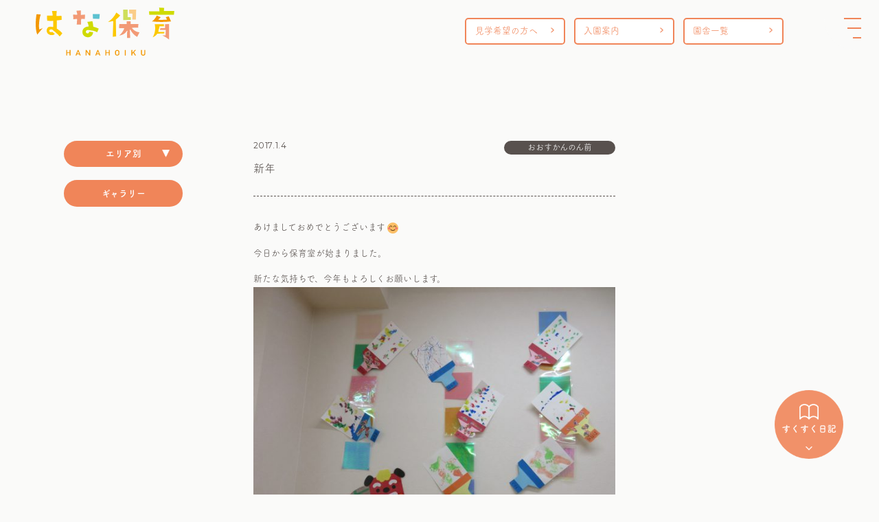

--- FILE ---
content_type: text/html; charset=UTF-8
request_url: https://hanahoiku.com/2017/01/04/%E6%96%B0%E5%B9%B4/
body_size: 83291
content:
<!DOCTYPE html>
<html lang="ja">

<head>
    <script>
        (function(w, d, s, l, i) {
            w[l] = w[l] || [];
            w[l].push({
                'gtm.start': new Date().getTime(),
                event: 'gtm.js'
            });
            var f = d.getElementsByTagName(s)[0],
                j = d.createElement(s),
                dl = l != 'dataLayer' ? '&l=' + l : '';
            j.async = true;
            j.src =
                'https://www.googletagmanager.com/gtm.js?id=' + i + dl;
            f.parentNode.insertBefore(j, f);
        })(window, document, 'script', 'dataLayer', 'GTM-5763PMDQ');
    </script>
    <!-- End Google Tag Manager -->
    <meta charset="UTF-8">
    <meta http-equiv="X-UA-Compatible" content="IE=edge">
    <meta name="viewport" content="width=device-width, initial-scale=1.0">
    <title>はな保育</title>
    <script>
        (function(d) {
            var config = {
                    kitId: 'umh2ycy',
                    scriptTimeout: 3000,
                    async: true
                },
                h = d.documentElement,
                t = setTimeout(function() {
                    h.className = h.className.replace(/\bwf-loading\b/g, "") + " wf-inactive";
                }, config.scriptTimeout),
                tk = d.createElement("script"),
                f = false,
                s = d.getElementsByTagName("script")[0],
                a;
            h.className += " wf-loading";
            tk.src = 'https://use.typekit.net/' + config.kitId + '.js';
            tk.async = true;
            tk.onload = tk.onreadystatechange = function() {
                a = this.readyState;
                if (f || a && a != "complete" && a != "loaded") return;
                f = true;
                clearTimeout(t);
                try {
                    Typekit.load(config)
                } catch (e) {}
            };
            s.parentNode.insertBefore(tk, s)
        })(document);
    </script>
    <link rel="icon" href="https://hanahoiku.com/wordpress/wp-content/uploads/2020/06/hana.png" />
    <link rel="stylesheet" href="https://hanahoiku.com/css/slick.css">
    <link rel="stylesheet" href="https://hanahoiku.com/css/slick-theme.css">
    <link rel="stylesheet" href="https://cdn.jsdelivr.net/npm/destyle.css@1.0.15/destyle.css">
    <link rel="stylesheet" href="https://cdnjs.cloudflare.com/ajax/libs/font-awesome/5.15.4/css/all.min.css">
    <script src="https://ajax.googleapis.com/ajax/libs/jquery/1.12.4/jquery.min.js"></script>
    <title>新年 &#8211; はな保育 愛知・名古屋・岐阜・三重・兵庫・大阪の保育園</title>
<meta name='robots' content='max-image-preview:large' />
	<style>img:is([sizes="auto" i], [sizes^="auto," i]) { contain-intrinsic-size: 3000px 1500px }</style>
	<link rel='dns-prefetch' href='//yubinbango.github.io' />
<link rel="alternate" type="application/rss+xml" title="はな保育 愛知・名古屋・岐阜・三重・兵庫・大阪の保育園 &raquo; 新年 のコメントのフィード" href="https://hanahoiku.com/2017/01/04/%e6%96%b0%e5%b9%b4/feed/" />
<script type="text/javascript">
/* <![CDATA[ */
window._wpemojiSettings = {"baseUrl":"https:\/\/s.w.org\/images\/core\/emoji\/16.0.1\/72x72\/","ext":".png","svgUrl":"https:\/\/s.w.org\/images\/core\/emoji\/16.0.1\/svg\/","svgExt":".svg","source":{"concatemoji":"https:\/\/hanahoiku.com\/wordpress\/wp-includes\/js\/wp-emoji-release.min.js?ver=6.8.3"}};
/*! This file is auto-generated */
!function(s,n){var o,i,e;function c(e){try{var t={supportTests:e,timestamp:(new Date).valueOf()};sessionStorage.setItem(o,JSON.stringify(t))}catch(e){}}function p(e,t,n){e.clearRect(0,0,e.canvas.width,e.canvas.height),e.fillText(t,0,0);var t=new Uint32Array(e.getImageData(0,0,e.canvas.width,e.canvas.height).data),a=(e.clearRect(0,0,e.canvas.width,e.canvas.height),e.fillText(n,0,0),new Uint32Array(e.getImageData(0,0,e.canvas.width,e.canvas.height).data));return t.every(function(e,t){return e===a[t]})}function u(e,t){e.clearRect(0,0,e.canvas.width,e.canvas.height),e.fillText(t,0,0);for(var n=e.getImageData(16,16,1,1),a=0;a<n.data.length;a++)if(0!==n.data[a])return!1;return!0}function f(e,t,n,a){switch(t){case"flag":return n(e,"\ud83c\udff3\ufe0f\u200d\u26a7\ufe0f","\ud83c\udff3\ufe0f\u200b\u26a7\ufe0f")?!1:!n(e,"\ud83c\udde8\ud83c\uddf6","\ud83c\udde8\u200b\ud83c\uddf6")&&!n(e,"\ud83c\udff4\udb40\udc67\udb40\udc62\udb40\udc65\udb40\udc6e\udb40\udc67\udb40\udc7f","\ud83c\udff4\u200b\udb40\udc67\u200b\udb40\udc62\u200b\udb40\udc65\u200b\udb40\udc6e\u200b\udb40\udc67\u200b\udb40\udc7f");case"emoji":return!a(e,"\ud83e\udedf")}return!1}function g(e,t,n,a){var r="undefined"!=typeof WorkerGlobalScope&&self instanceof WorkerGlobalScope?new OffscreenCanvas(300,150):s.createElement("canvas"),o=r.getContext("2d",{willReadFrequently:!0}),i=(o.textBaseline="top",o.font="600 32px Arial",{});return e.forEach(function(e){i[e]=t(o,e,n,a)}),i}function t(e){var t=s.createElement("script");t.src=e,t.defer=!0,s.head.appendChild(t)}"undefined"!=typeof Promise&&(o="wpEmojiSettingsSupports",i=["flag","emoji"],n.supports={everything:!0,everythingExceptFlag:!0},e=new Promise(function(e){s.addEventListener("DOMContentLoaded",e,{once:!0})}),new Promise(function(t){var n=function(){try{var e=JSON.parse(sessionStorage.getItem(o));if("object"==typeof e&&"number"==typeof e.timestamp&&(new Date).valueOf()<e.timestamp+604800&&"object"==typeof e.supportTests)return e.supportTests}catch(e){}return null}();if(!n){if("undefined"!=typeof Worker&&"undefined"!=typeof OffscreenCanvas&&"undefined"!=typeof URL&&URL.createObjectURL&&"undefined"!=typeof Blob)try{var e="postMessage("+g.toString()+"("+[JSON.stringify(i),f.toString(),p.toString(),u.toString()].join(",")+"));",a=new Blob([e],{type:"text/javascript"}),r=new Worker(URL.createObjectURL(a),{name:"wpTestEmojiSupports"});return void(r.onmessage=function(e){c(n=e.data),r.terminate(),t(n)})}catch(e){}c(n=g(i,f,p,u))}t(n)}).then(function(e){for(var t in e)n.supports[t]=e[t],n.supports.everything=n.supports.everything&&n.supports[t],"flag"!==t&&(n.supports.everythingExceptFlag=n.supports.everythingExceptFlag&&n.supports[t]);n.supports.everythingExceptFlag=n.supports.everythingExceptFlag&&!n.supports.flag,n.DOMReady=!1,n.readyCallback=function(){n.DOMReady=!0}}).then(function(){return e}).then(function(){var e;n.supports.everything||(n.readyCallback(),(e=n.source||{}).concatemoji?t(e.concatemoji):e.wpemoji&&e.twemoji&&(t(e.twemoji),t(e.wpemoji)))}))}((window,document),window._wpemojiSettings);
/* ]]> */
</script>
<style id='wp-emoji-styles-inline-css' type='text/css'>

	img.wp-smiley, img.emoji {
		display: inline !important;
		border: none !important;
		box-shadow: none !important;
		height: 1em !important;
		width: 1em !important;
		margin: 0 0.07em !important;
		vertical-align: -0.1em !important;
		background: none !important;
		padding: 0 !important;
	}
</style>
<link rel='stylesheet' id='wp-block-library-css' href='https://hanahoiku.com/wordpress/wp-includes/css/dist/block-library/style.min.css?ver=6.8.3' type='text/css' media='all' />
<style id='classic-theme-styles-inline-css' type='text/css'>
/*! This file is auto-generated */
.wp-block-button__link{color:#fff;background-color:#32373c;border-radius:9999px;box-shadow:none;text-decoration:none;padding:calc(.667em + 2px) calc(1.333em + 2px);font-size:1.125em}.wp-block-file__button{background:#32373c;color:#fff;text-decoration:none}
</style>
<link rel='stylesheet' id='liquid-block-speech-css' href='https://hanahoiku.com/wordpress/wp-content/plugins/liquid-speech-balloon/css/block.css?ver=6.8.3' type='text/css' media='all' />
<style id='global-styles-inline-css' type='text/css'>
:root{--wp--preset--aspect-ratio--square: 1;--wp--preset--aspect-ratio--4-3: 4/3;--wp--preset--aspect-ratio--3-4: 3/4;--wp--preset--aspect-ratio--3-2: 3/2;--wp--preset--aspect-ratio--2-3: 2/3;--wp--preset--aspect-ratio--16-9: 16/9;--wp--preset--aspect-ratio--9-16: 9/16;--wp--preset--color--black: #000000;--wp--preset--color--cyan-bluish-gray: #abb8c3;--wp--preset--color--white: #ffffff;--wp--preset--color--pale-pink: #f78da7;--wp--preset--color--vivid-red: #cf2e2e;--wp--preset--color--luminous-vivid-orange: #ff6900;--wp--preset--color--luminous-vivid-amber: #fcb900;--wp--preset--color--light-green-cyan: #7bdcb5;--wp--preset--color--vivid-green-cyan: #00d084;--wp--preset--color--pale-cyan-blue: #8ed1fc;--wp--preset--color--vivid-cyan-blue: #0693e3;--wp--preset--color--vivid-purple: #9b51e0;--wp--preset--gradient--vivid-cyan-blue-to-vivid-purple: linear-gradient(135deg,rgba(6,147,227,1) 0%,rgb(155,81,224) 100%);--wp--preset--gradient--light-green-cyan-to-vivid-green-cyan: linear-gradient(135deg,rgb(122,220,180) 0%,rgb(0,208,130) 100%);--wp--preset--gradient--luminous-vivid-amber-to-luminous-vivid-orange: linear-gradient(135deg,rgba(252,185,0,1) 0%,rgba(255,105,0,1) 100%);--wp--preset--gradient--luminous-vivid-orange-to-vivid-red: linear-gradient(135deg,rgba(255,105,0,1) 0%,rgb(207,46,46) 100%);--wp--preset--gradient--very-light-gray-to-cyan-bluish-gray: linear-gradient(135deg,rgb(238,238,238) 0%,rgb(169,184,195) 100%);--wp--preset--gradient--cool-to-warm-spectrum: linear-gradient(135deg,rgb(74,234,220) 0%,rgb(151,120,209) 20%,rgb(207,42,186) 40%,rgb(238,44,130) 60%,rgb(251,105,98) 80%,rgb(254,248,76) 100%);--wp--preset--gradient--blush-light-purple: linear-gradient(135deg,rgb(255,206,236) 0%,rgb(152,150,240) 100%);--wp--preset--gradient--blush-bordeaux: linear-gradient(135deg,rgb(254,205,165) 0%,rgb(254,45,45) 50%,rgb(107,0,62) 100%);--wp--preset--gradient--luminous-dusk: linear-gradient(135deg,rgb(255,203,112) 0%,rgb(199,81,192) 50%,rgb(65,88,208) 100%);--wp--preset--gradient--pale-ocean: linear-gradient(135deg,rgb(255,245,203) 0%,rgb(182,227,212) 50%,rgb(51,167,181) 100%);--wp--preset--gradient--electric-grass: linear-gradient(135deg,rgb(202,248,128) 0%,rgb(113,206,126) 100%);--wp--preset--gradient--midnight: linear-gradient(135deg,rgb(2,3,129) 0%,rgb(40,116,252) 100%);--wp--preset--font-size--small: 13px;--wp--preset--font-size--medium: 20px;--wp--preset--font-size--large: 36px;--wp--preset--font-size--x-large: 42px;--wp--preset--spacing--20: 0.44rem;--wp--preset--spacing--30: 0.67rem;--wp--preset--spacing--40: 1rem;--wp--preset--spacing--50: 1.5rem;--wp--preset--spacing--60: 2.25rem;--wp--preset--spacing--70: 3.38rem;--wp--preset--spacing--80: 5.06rem;--wp--preset--shadow--natural: 6px 6px 9px rgba(0, 0, 0, 0.2);--wp--preset--shadow--deep: 12px 12px 50px rgba(0, 0, 0, 0.4);--wp--preset--shadow--sharp: 6px 6px 0px rgba(0, 0, 0, 0.2);--wp--preset--shadow--outlined: 6px 6px 0px -3px rgba(255, 255, 255, 1), 6px 6px rgba(0, 0, 0, 1);--wp--preset--shadow--crisp: 6px 6px 0px rgba(0, 0, 0, 1);}:where(.is-layout-flex){gap: 0.5em;}:where(.is-layout-grid){gap: 0.5em;}body .is-layout-flex{display: flex;}.is-layout-flex{flex-wrap: wrap;align-items: center;}.is-layout-flex > :is(*, div){margin: 0;}body .is-layout-grid{display: grid;}.is-layout-grid > :is(*, div){margin: 0;}:where(.wp-block-columns.is-layout-flex){gap: 2em;}:where(.wp-block-columns.is-layout-grid){gap: 2em;}:where(.wp-block-post-template.is-layout-flex){gap: 1.25em;}:where(.wp-block-post-template.is-layout-grid){gap: 1.25em;}.has-black-color{color: var(--wp--preset--color--black) !important;}.has-cyan-bluish-gray-color{color: var(--wp--preset--color--cyan-bluish-gray) !important;}.has-white-color{color: var(--wp--preset--color--white) !important;}.has-pale-pink-color{color: var(--wp--preset--color--pale-pink) !important;}.has-vivid-red-color{color: var(--wp--preset--color--vivid-red) !important;}.has-luminous-vivid-orange-color{color: var(--wp--preset--color--luminous-vivid-orange) !important;}.has-luminous-vivid-amber-color{color: var(--wp--preset--color--luminous-vivid-amber) !important;}.has-light-green-cyan-color{color: var(--wp--preset--color--light-green-cyan) !important;}.has-vivid-green-cyan-color{color: var(--wp--preset--color--vivid-green-cyan) !important;}.has-pale-cyan-blue-color{color: var(--wp--preset--color--pale-cyan-blue) !important;}.has-vivid-cyan-blue-color{color: var(--wp--preset--color--vivid-cyan-blue) !important;}.has-vivid-purple-color{color: var(--wp--preset--color--vivid-purple) !important;}.has-black-background-color{background-color: var(--wp--preset--color--black) !important;}.has-cyan-bluish-gray-background-color{background-color: var(--wp--preset--color--cyan-bluish-gray) !important;}.has-white-background-color{background-color: var(--wp--preset--color--white) !important;}.has-pale-pink-background-color{background-color: var(--wp--preset--color--pale-pink) !important;}.has-vivid-red-background-color{background-color: var(--wp--preset--color--vivid-red) !important;}.has-luminous-vivid-orange-background-color{background-color: var(--wp--preset--color--luminous-vivid-orange) !important;}.has-luminous-vivid-amber-background-color{background-color: var(--wp--preset--color--luminous-vivid-amber) !important;}.has-light-green-cyan-background-color{background-color: var(--wp--preset--color--light-green-cyan) !important;}.has-vivid-green-cyan-background-color{background-color: var(--wp--preset--color--vivid-green-cyan) !important;}.has-pale-cyan-blue-background-color{background-color: var(--wp--preset--color--pale-cyan-blue) !important;}.has-vivid-cyan-blue-background-color{background-color: var(--wp--preset--color--vivid-cyan-blue) !important;}.has-vivid-purple-background-color{background-color: var(--wp--preset--color--vivid-purple) !important;}.has-black-border-color{border-color: var(--wp--preset--color--black) !important;}.has-cyan-bluish-gray-border-color{border-color: var(--wp--preset--color--cyan-bluish-gray) !important;}.has-white-border-color{border-color: var(--wp--preset--color--white) !important;}.has-pale-pink-border-color{border-color: var(--wp--preset--color--pale-pink) !important;}.has-vivid-red-border-color{border-color: var(--wp--preset--color--vivid-red) !important;}.has-luminous-vivid-orange-border-color{border-color: var(--wp--preset--color--luminous-vivid-orange) !important;}.has-luminous-vivid-amber-border-color{border-color: var(--wp--preset--color--luminous-vivid-amber) !important;}.has-light-green-cyan-border-color{border-color: var(--wp--preset--color--light-green-cyan) !important;}.has-vivid-green-cyan-border-color{border-color: var(--wp--preset--color--vivid-green-cyan) !important;}.has-pale-cyan-blue-border-color{border-color: var(--wp--preset--color--pale-cyan-blue) !important;}.has-vivid-cyan-blue-border-color{border-color: var(--wp--preset--color--vivid-cyan-blue) !important;}.has-vivid-purple-border-color{border-color: var(--wp--preset--color--vivid-purple) !important;}.has-vivid-cyan-blue-to-vivid-purple-gradient-background{background: var(--wp--preset--gradient--vivid-cyan-blue-to-vivid-purple) !important;}.has-light-green-cyan-to-vivid-green-cyan-gradient-background{background: var(--wp--preset--gradient--light-green-cyan-to-vivid-green-cyan) !important;}.has-luminous-vivid-amber-to-luminous-vivid-orange-gradient-background{background: var(--wp--preset--gradient--luminous-vivid-amber-to-luminous-vivid-orange) !important;}.has-luminous-vivid-orange-to-vivid-red-gradient-background{background: var(--wp--preset--gradient--luminous-vivid-orange-to-vivid-red) !important;}.has-very-light-gray-to-cyan-bluish-gray-gradient-background{background: var(--wp--preset--gradient--very-light-gray-to-cyan-bluish-gray) !important;}.has-cool-to-warm-spectrum-gradient-background{background: var(--wp--preset--gradient--cool-to-warm-spectrum) !important;}.has-blush-light-purple-gradient-background{background: var(--wp--preset--gradient--blush-light-purple) !important;}.has-blush-bordeaux-gradient-background{background: var(--wp--preset--gradient--blush-bordeaux) !important;}.has-luminous-dusk-gradient-background{background: var(--wp--preset--gradient--luminous-dusk) !important;}.has-pale-ocean-gradient-background{background: var(--wp--preset--gradient--pale-ocean) !important;}.has-electric-grass-gradient-background{background: var(--wp--preset--gradient--electric-grass) !important;}.has-midnight-gradient-background{background: var(--wp--preset--gradient--midnight) !important;}.has-small-font-size{font-size: var(--wp--preset--font-size--small) !important;}.has-medium-font-size{font-size: var(--wp--preset--font-size--medium) !important;}.has-large-font-size{font-size: var(--wp--preset--font-size--large) !important;}.has-x-large-font-size{font-size: var(--wp--preset--font-size--x-large) !important;}
:where(.wp-block-post-template.is-layout-flex){gap: 1.25em;}:where(.wp-block-post-template.is-layout-grid){gap: 1.25em;}
:where(.wp-block-columns.is-layout-flex){gap: 2em;}:where(.wp-block-columns.is-layout-grid){gap: 2em;}
:root :where(.wp-block-pullquote){font-size: 1.5em;line-height: 1.6;}
</style>
<link rel='stylesheet' id='wp-ulike-css' href='https://hanahoiku.com/wordpress/wp-content/plugins/wp-ulike/assets/css/wp-ulike.min.css?ver=4.7.11' type='text/css' media='all' />
<link rel='stylesheet' id='wp-ulike-custom-css' href='https://hanahoiku.com/wordpress/wp-content/uploads/wp-ulike/custom.css?ver=4.7.11' type='text/css' media='all' />
<script type="text/javascript" src="https://hanahoiku.com/wordpress/wp-includes/js/jquery/jquery.min.js?ver=3.7.1" id="jquery-core-js"></script>
<script type="text/javascript" src="https://hanahoiku.com/wordpress/wp-includes/js/jquery/jquery-migrate.min.js?ver=3.4.1" id="jquery-migrate-js"></script>
<link rel="canonical" href="https://hanahoiku.com/2017/01/04/%e6%96%b0%e5%b9%b4/" />
<link rel='shortlink' href='https://hanahoiku.com/?p=1373' />
<!-- Favicon Rotator -->
<link rel="shortcut icon" href="https://hanahoiku.com/wordpress/wp-content/uploads/2020/06/hana.png" />
<link rel="apple-touch-icon-precomposed" href="https://hanahoiku.com/wordpress/wp-content/uploads/2020/06/hana.png" />
<!-- End Favicon Rotator -->
<style type="text/css">.liquid-speech-balloon-01 .liquid-speech-balloon-avatar { background-image: url("https://hanahoiku.com/wordpress/wp-content/uploads/2024/07/bb9612dbfc257f48b49cb3d3eb7663d0.jpg"); } .liquid-speech-balloon-02 .liquid-speech-balloon-avatar { background-image: url("https://hanahoiku.com/wordpress/wp-content/uploads/2024/07/5ea2d12cbaf55cab1b5287a9bc64f3c8.jpg"); } .liquid-speech-balloon-03 .liquid-speech-balloon-avatar { background-image: url("https://hanahoiku.com/wordpress/wp-content/uploads/2024/07/TPZ_0088_original-e1598836011724.jpg"); } .liquid-speech-balloon-04 .liquid-speech-balloon-avatar { background-image: url("https://hanahoiku.com/wordpress/wp-content/uploads/2024/07/TPZ_0052_original-e1598836075704.jpg"); } .liquid-speech-balloon-05 .liquid-speech-balloon-avatar { background-image: url("https://hanahoiku.com/wordpress/wp-content/uploads/2024/07/TPZ_0035_original-e1598836105848.jpg"); } .liquid-speech-balloon-06 .liquid-speech-balloon-avatar { background-image: url("https://hanahoiku.com/wordpress/wp-content/uploads/2024/07/TPZ_1786_original-e1655109392958.jpg"); } .liquid-speech-balloon-07 .liquid-speech-balloon-avatar { background-image: url("https://hanahoiku.com/wordpress/wp-content/uploads/2024/07/TPZ_1710_original-e1655109272902.jpg"); } .liquid-speech-balloon-08 .liquid-speech-balloon-avatar { background-image: url("https://hanahoiku.com/wordpress/wp-content/uploads/2024/07/TPZ_1744_original-e1655109312341.jpg"); } .liquid-speech-balloon-09 .liquid-speech-balloon-avatar { background-image: url("https://hanahoiku.com/wordpress/wp-content/uploads/2024/07/TPZ_0088_original-e8836011724.jpg"); } .liquid-speech-balloon-10 .liquid-speech-balloon-avatar { background-image: url("https://hanahoiku.com/wordpress/wp-content/uploads/2024/07/TPZ_0088_original-e16011724.jpg"); } .liquid-speech-balloon-11 .liquid-speech-balloon-avatar { background-image: url("https://hanahoiku.com/wordpress/wp-content/uploads/2024/07/original-e1598836011724.jpg"); } .liquid-speech-balloon-12 .liquid-speech-balloon-avatar { background-image: url("https://hanahoiku.com/wordpress/wp-content/uploads/2025/06/250422_518_original-1.jpg"); } .liquid-speech-balloon-13 .liquid-speech-balloon-avatar { background-image: url("https://hanahoiku.com/wordpress/wp-content/uploads/2025/06/250422_521_original-1.jpg"); } .liquid-speech-balloon-14 .liquid-speech-balloon-avatar { background-image: url("https://hanahoiku.com/wordpress/wp-content/uploads/2025/06/250422_526_original1-1.jpg"); } .liquid-speech-balloon-01 .liquid-speech-balloon-avatar::after { content: "林先生"; } .liquid-speech-balloon-02 .liquid-speech-balloon-avatar::after { content: "宮本先生"; } .liquid-speech-balloon-03 .liquid-speech-balloon-avatar::after { content: "芝軒先生"; } .liquid-speech-balloon-04 .liquid-speech-balloon-avatar::after { content: "原先生"; } .liquid-speech-balloon-05 .liquid-speech-balloon-avatar::after { content: "上岡先生"; } .liquid-speech-balloon-06 .liquid-speech-balloon-avatar::after { content: "林先生"; } .liquid-speech-balloon-07 .liquid-speech-balloon-avatar::after { content: "安藤先生"; } .liquid-speech-balloon-08 .liquid-speech-balloon-avatar::after { content: "上畑先生"; } .liquid-speech-balloon-09 .liquid-speech-balloon-avatar::after { content: "宇佐見先生"; } .liquid-speech-balloon-10 .liquid-speech-balloon-avatar::after { content: "新谷先生"; } .liquid-speech-balloon-11 .liquid-speech-balloon-avatar::after { content: "石原先生"; } .liquid-speech-balloon-12 .liquid-speech-balloon-avatar::after { content: "大橋 くれは先生"; } .liquid-speech-balloon-13 .liquid-speech-balloon-avatar::after { content: "宇佐見 わかな先生"; } .liquid-speech-balloon-14 .liquid-speech-balloon-avatar::after { content: "横井 はるな先生"; } </style>
<!-- Analytics by WP Statistics - https://wp-statistics.com -->
  <script>
  jQuery(function($) {
    $( '.mw_wp_form form' ).attr( 'class', 'h-adr' );
  });
  </script>
      <link rel="stylesheet" href="https://hanahoiku.com/css/style.css">
</head>

<body class="wp-singular post-template-default single single-post postid-1373 single-format-standard wp-theme-hanahoiku" ontouchstart="">
    <!-- Google Tag Manager (noscript) -->
    <noscript><iframe src="https://www.googletagmanager.com/ns.html?id=GTM-5763PMDQ"
            height="0" width="0" style="display:none;visibility:hidden"></iframe></noscript>
    <!-- End Google Tag Manager (noscript) -->
    <header>
        <h1>
            <a href="/">
                <img src="https://hanahoiku.com/images/common/logo01.png" srcset="https://hanahoiku.com/images/common/logo01.png 1x, https://hanahoiku.com/images/common/logo01@2x.png 2x" alt="はな保育">
            </a>
        </h1>
        <ul>
            <li>
                <a href="/kengaku/">
                    見学希望の方へ
                </a>
            </li>
            <li>
                <a href="/guide/">
                    入園案内
                </a>
            </li>
            <li>
                <a href="/school/">
                    園舎一覧
                </a>
            </li>
        </ul>
    </header>
    <div id="navArea">
        <nav>
            <div class="inner">
                <div class="navs">
                    <div class="block block01">
                        <div class="illust">
                            <a href="/">
                                <img src="https://hanahoiku.com/images/common/hnav01.png" srcset="https://hanahoiku.com/images/common/hnav01.png 1x, https://hanahoiku.com/images/common/hnav01@2x.png 2x" alt="トップ">
                            </a>
                        </div>
                        <!-- /.illust -->
                        <h6>
                            <a href="/">
                                トップ
                            </a>
                        </h6>
                        <ul>
                            <li>
                                <a href="/news/">
                                    お知らせ
                                </a>
                            </li>
                            <li>
                                <a href="/blog/">
                                    すくすく日記
                                </a>
                            </li>
                            <li>
                                <a href="/shigoto/">
                                    保育のたね
                                </a>
                            </li>
                            <li>
                                <a href="/school/">
                                    園舎一覧
                                </a>
                            </li>
                        </ul>
                    </div>
                    <!-- /.block block01 -->
                    <div class="block block02">
                        <div class="illust">
                            <a href="/kengaku/">
                                <img src="https://hanahoiku.com/images/common/hnav02.png" srcset="https://hanahoiku.com/images/common/hnav02.png 1x, https://hanahoiku.com/images/common/hnav02@2x.png 2x" alt="見学希望の方へ">
                            </a>
                        </div>
                        <!-- /.illust -->
                        <h6>
                            <a href="/kengaku/">
                                見学希望の方へ
                            </a>
                        </h6>
                        <ul>
                            <li>
                                <a href="/kengaku/#features">
                                    園のこだわり
                                </a>
                            </li>
                            <li>
                                <a href="/kengaku/#flow">
                                    園の1日
                                </a>
                            </li>
                            <li>
                                <a href="/kengaku/#schedule">
                                    年間行事
                                </a>
                            </li>
                            <li>
                                <a href="/kengaku/#environment">
                                    環境・設備
                                </a>
                            </li>
                        </ul>
                    </div>
                    <!-- /.block block02 -->
                    <div class="block block03">
                        <div class="illust">
                            <a href="/guide/">
                                <img src="https://hanahoiku.com/images/common/hnav03.png?2" srcset="https://hanahoiku.com/images/common/hnav03.png?2 1x, https://hanahoiku.com/images/common/hnav03@2x.png?2 2x" alt="入園希望の方へ">
                            </a>
                        </div>
                        <!-- /.illust -->
                        <h6>
                            <a href="/guide/">
                                入園希望の方へ
                            </a>
                        </h6>
                        <ul>
                            <li>
                                <a href="/guide/#requirements">
                                    募集要項
                                </a>
                            </li>
                            <li>
                                <a href="/guide/#flow">
                                    入園の流れ
                                </a>
                            </li>
                        </ul>
                    </div>
                    <!-- /.block block03 -->
                    <div class="block block04">
                        <div class="illust">
                            <a href="/about/">
                                <img src="https://hanahoiku.com/images/common/hnav04.png" srcset="https://hanahoiku.com/images/common/hnav04.png 1x, https://hanahoiku.com/images/common/hnav04@2x.png 2x" alt="はな保育について">
                            </a>
                        </div>
                        <!-- /.illust -->
                        <h6>
                            <a href="/about/">
                                はな保育について
                            </a>
                        </h6>
                        <ul>
                            <li>
                                <a href="/about/#philosophy">
                                    保育理念
                                </a>
                            </li>
                            <li>
                                <a href="/about/#goals">
                                    保育目標
                                </a>
                            </li>
                            <li>
                                <a href="/company/">
                                    会社概要
                                </a>
                            </li>
                            <li>
                                <a href="/company/#message">
                                    メッセージ
                                </a>
                            </li>
                            <li>
                                <a href="" target="_blank">
                                    採用情報
                                </a>
                            </li>
                        </ul>
                    </div>
                    <!-- /.block block04 -->
                </div>
                <!-- /.navs -->
                <div class="banners">
                    <div class="links">
                        <ul>
                            <li>
                                <a href="/privacy-policy/">
                                    プライバシーポリシー
                                </a>
                            </li>
                            <li>
                                Copyright &copy; はな保育 All rights reserved.
                            </li>
                        </ul>
                    </div>
                    <!-- /.links -->
                    <div class="banner">
                        <div class="block">
                            <a href="/kengaku/form/">
                                <img src="https://hanahoiku.com/images/common/bannerkengaku01.png" srcset="https://hanahoiku.com/images/common/bannerkengaku01.png 1x, https://hanahoiku.com/images/common/bannerkengaku01@2x.png 2x" alt="見学お申し込み">
                            </a>
                        </div>
                        <!-- /.block -->
                        <div class="block">
                            <a href="/contact/">
                                <img src="https://hanahoiku.com/images/common/bannercontact01.png" srcset="https://hanahoiku.com/images/common/bannercontact01.png 1x, https://hanahoiku.com/images/common/bannercontact01@2x.png 2x" alt="お問い合わせ">
                            </a>
                        </div>
                        <!-- /.block -->
                    </div>
                    <!-- /.banner -->
                </div>
                <!-- /.banners -->
            </div>
            <!-- /.inner -->
        </nav>

        <div class="toggle_btn">
            <span></span>
            <span></span>
            <span></span>
        </div>
        <div id="mask"></div>
    </div>
    <!-- /navArea -->
<div class="wrap single-blog-post">
			<div class="sidebar" style="display: none;">
	<!-- <div class="illust">
		<img src="https://hanahoiku.com/images/blog/illust01.png" srcset="https://hanahoiku.com/images/blog/illust01.png 1x, https://hanahoiku.com/images/blog/illust01@2x.png 2x" alt="ブログ">
	</div> -->
	<!-- /.illust -->
	<div class="group">
						<h5>エリア別</h5>
				<div class="list">

								<div class="all">
					<a href="https://hanahoiku.com/blog/">
						ALL
					</a>
				</div>



															<h6>
							<a href="https://hanahoiku.com/category/nagoyacity/">名古屋市</a>
						</h6>
					
					
														<ul class="child01">
								

																	<li>
										<a href="https://hanahoiku.com/category/nagoyacity/kogane/">・こがね</a>


										<ul style="display: none;">
																																</ul>


									</li>
																	<li>
										<a href="https://hanahoiku.com/category/nagoyacity/sennonji/">・せんのんじ</a>


										<ul style="display: none;">
																																		<li class="catparent">
													<a href="https://hanahoiku.com/category/nagoyacity/sennonji/nagoyacity-sennonji-gallery/">
														ギャラリー（15）
													</a>
												</li>
																																													</ul>


									</li>
																	<li>
										<a href="https://hanahoiku.com/category/nagoyacity/osu/">・おおすかんのん前</a>


										<ul style="display: none;">
																																		<li class="catparent">
													<a href="https://hanahoiku.com/category/nagoyacity/osu/nagoyacity-osu-gallery/">
														ギャラリー（21）
													</a>
												</li>
																																													</ul>


									</li>
																	<li>
										<a href="https://hanahoiku.com/category/nagoyacity/hirojihonmachi/">・ひろじほんまち</a>


										<ul style="display: none;">
																																		<li class="catparent">
													<a href="https://hanahoiku.com/category/nagoyacity/hirojihonmachi/nagoyacity-hirojihonmachi-gallery/">
														ギャラリー（19）
													</a>
												</li>
																																													</ul>


									</li>
																	<li>
										<a href="https://hanahoiku.com/category/nagoyacity/shirakawakouen/">・しらかわこうえん前</a>


										<ul style="display: none;">
																																		<li class="catparent">
													<a href="https://hanahoiku.com/category/nagoyacity/shirakawakouen/nagoyacity-shirakawakouen-gallery/">
														ギャラリー（8）
													</a>
												</li>
																																													</ul>


									</li>
																	<li>
										<a href="https://hanahoiku.com/category/nagoyacity/sekitori/">・せきとり</a>


										<ul style="display: none;">
																																		<li class="catparent">
													<a href="https://hanahoiku.com/category/nagoyacity/sekitori/nagoyacity-sekitori-gallery/">
														ギャラリー（23）
													</a>
												</li>
																																													</ul>


									</li>
																	<li>
										<a href="https://hanahoiku.com/category/nagoyacity/arako/">・あらこ</a>


										<ul style="display: none;">
																																		<li class="catparent">
													<a href="https://hanahoiku.com/category/nagoyacity/arako/nagoyacity-arako-gallery/">
														ギャラリー（51）
													</a>
												</li>
																																													</ul>


									</li>
																	<li>
										<a href="https://hanahoiku.com/category/nagoyacity/joshin/">・じょうしん駅前</a>


										<ul style="display: none;">
																																		<li class="catparent">
													<a href="https://hanahoiku.com/category/nagoyacity/joshin/nagoyacity-joshin-gallery/">
														ギャラリー（29）
													</a>
												</li>
																																													</ul>


									</li>
																	<li>
										<a href="https://hanahoiku.com/category/nagoyacity/horita/">・ほりた通</a>


										<ul style="display: none;">
																																		<li class="catparent">
													<a href="https://hanahoiku.com/category/nagoyacity/horita/nagoyacity-horita-gallery/">
														ギャラリー（19）
													</a>
												</li>
																																													</ul>


									</li>
																	<li>
										<a href="https://hanahoiku.com/category/nagoyacity/kurumamichi/">・くるまみち</a>


										<ul style="display: none;">
																																		<li class="catparent">
													<a href="https://hanahoiku.com/category/nagoyacity/kurumamichi/nagoyacity-kurumamichi-gallery/">
														ギャラリー（17）
													</a>
												</li>
																																													</ul>


									</li>
																</ul>
							
																	<h6>
							<a href="https://hanahoiku.com/category/kitanagoyacity/">北名古屋市</a>
						</h6>
					
					
														<ul class="child01">
								

																	<li>
										<a href="https://hanahoiku.com/category/kitanagoyacity/nishiharu/">・にしはる駅前</a>


										<ul style="display: none;">
																																		<li class="catparent">
													<a href="https://hanahoiku.com/category/kitanagoyacity/nishiharu/kitanagoyacity-nishiharu-gallery/">
														ギャラリー（1）
													</a>
												</li>
																																													</ul>


									</li>
																	<li>
										<a href="https://hanahoiku.com/category/kitanagoyacity/tokushige/">・とくしげ駅前</a>


										<ul style="display: none;">
																																		<li class="catparent">
													<a href="https://hanahoiku.com/category/kitanagoyacity/tokushige/kitanagoyacity-tokushige-gallery/">
														ギャラリー（6）
													</a>
												</li>
																																													</ul>


									</li>
																</ul>
							
																	<h6>
							<a href="https://hanahoiku.com/category/ichinomiyacity/">一宮市</a>
						</h6>
					
					
														<ul class="child01">
								

																	<li>
										<a href="https://hanahoiku.com/category/ichinomiyacity/ichinomiya/">・いちのみや駅前</a>


										<ul style="display: none;">
																																		<li class="catparent">
													<a href="https://hanahoiku.com/category/ichinomiyacity/ichinomiya/ichinomiyacity-ichinomiya-gallery/">
														ギャラリー（7）
													</a>
												</li>
																																													</ul>


									</li>
																	<li>
										<a href="https://hanahoiku.com/category/ichinomiyacity/ichinomiyaminami/">・いちのみやみなみ</a>


										<ul style="display: none;">
																																		<li class="catparent">
													<a href="https://hanahoiku.com/category/ichinomiyacity/ichinomiyaminami/ichinomiyacity-ichinomiyaminami-gallery/">
														ギャラリー（31）
													</a>
												</li>
																																													</ul>


									</li>
																	<li>
										<a href="https://hanahoiku.com/category/ichinomiyacity/imaise/">・いまいせ</a>


										<ul style="display: none;">
																																		<li class="catparent">
													<a href="https://hanahoiku.com/category/ichinomiyacity/imaise/ichinomiyacity-imaise-gallery/">
														ギャラリー（9）
													</a>
												</li>
																																													</ul>


									</li>
																	<li>
										<a href="https://hanahoiku.com/category/ichinomiyacity/ichinomiyaekinishi/">・いちのみや駅西</a>


										<ul style="display: none;">
																																		<li class="catparent">
													<a href="https://hanahoiku.com/category/ichinomiyacity/ichinomiyaekinishi/ichinomiyacity-ichinomiyaekinishi-gallery/">
														ギャラリー（5）
													</a>
												</li>
																																													</ul>


									</li>
																	<li>
										<a href="https://hanahoiku.com/category/ichinomiyacity/imaisekita/">・いまいせきた</a>


										<ul style="display: none;">
																																		<li class="catparent">
													<a href="https://hanahoiku.com/category/ichinomiyacity/imaisekita/ichinomiyacity-imaisekita-gallery/">
														ギャラリー（8）
													</a>
												</li>
																																													</ul>


									</li>
																	<li>
										<a href="https://hanahoiku.com/category/ichinomiyacity/hanaike/">・はないけ</a>


										<ul style="display: none;">
																																		<li class="catparent">
													<a href="https://hanahoiku.com/category/ichinomiyacity/hanaike/ichinomiyacity-hanaike-gallery/">
														ギャラリー（12）
													</a>
												</li>
																																													</ul>


									</li>
																</ul>
							
																	<h6>
							<a href="https://hanahoiku.com/category/nagakutecity/">長久手市</a>
						</h6>
					
					
														<ul class="child01">
								

																	<li>
										<a href="https://hanahoiku.com/category/nagakutecity/hanamizuki/">・はなみずき通</a>


										<ul style="display: none;">
																																		<li class="catparent">
													<a href="https://hanahoiku.com/category/nagakutecity/hanamizuki/nagakutecity-hanamizuki-gallery/">
														ギャラリー（4）
													</a>
												</li>
																																													</ul>


									</li>
																	<li>
										<a href="https://hanahoiku.com/category/nagakutecity/toshokandori/">・としょかん通</a>


										<ul style="display: none;">
																																		<li class="catparent">
													<a href="https://hanahoiku.com/category/nagakutecity/toshokandori/nagakutecity-toshokandori-gallery/">
														ギャラリー（1）
													</a>
												</li>
																																													</ul>


									</li>
																</ul>
							
																	<h6>
							<a href="https://hanahoiku.com/category/tokaicity/">東海市</a>
						</h6>
					
					
														<ul class="child01">
								

																	<li>
										<a href="https://hanahoiku.com/category/tokaicity/takayokosuka/">・たかよこすか</a>


										<ul style="display: none;">
																																</ul>


									</li>
																	<li>
										<a href="https://hanahoiku.com/category/tokaicity/kagiya/">・かぎや</a>


										<ul style="display: none;">
																																		<li class="catparent">
													<a href="https://hanahoiku.com/category/tokaicity/kagiya/tokaicity-kagiya-gallery/">
														ギャラリー（39）
													</a>
												</li>
																																													</ul>


									</li>
																</ul>
							
																	<h6>
							<a href="https://hanahoiku.com/category/obucity/">大府市</a>
						</h6>
					
					
														<ul class="child01">
								

																	<li>
										<a href="https://hanahoiku.com/category/obucity/kyowa/">・きょうわ駅前</a>


										<ul style="display: none;">
																																		<li class="catparent">
													<a href="https://hanahoiku.com/category/obucity/kyowa/obucity-kyowa-gallery/">
														ギャラリー（11）
													</a>
												</li>
																																													</ul>


									</li>
																</ul>
							
																	<h6>
							<a href="https://hanahoiku.com/category/okazakicity/">岡崎市</a>
						</h6>
					
					
														<ul class="child01">
								

																	<li>
										<a href="https://hanahoiku.com/category/okazakicity/kamisato/">・かみさと</a>


										<ul style="display: none;">
																																		<li class="catparent">
													<a href="https://hanahoiku.com/category/okazakicity/kamisato/okazakicity-kamisato-gallery/">
														ギャラリー（65）
													</a>
												</li>
																																													</ul>


									</li>
																</ul>
							
																	<h6>
							<a href="https://hanahoiku.com/category/gifupref/">岐阜県</a>
						</h6>
					
					
														<ul class="child01">
								

																	<li>
										<a href="https://hanahoiku.com/category/gifupref/unuma/">・うぬま駅前</a>


										<ul style="display: none;">
																																		<li class="catparent">
													<a href="https://hanahoiku.com/category/gifupref/unuma/gifupref-unuma-gallery/">
														ギャラリー（17）
													</a>
												</li>
																																													</ul>


									</li>
																	<li>
										<a href="https://hanahoiku.com/category/gifupref/hozumi/">・ほづみ</a>


										<ul style="display: none;">
																																</ul>


									</li>
																</ul>
							
																	<h6>
							<a href="https://hanahoiku.com/category/miepref/">三重県</a>
						</h6>
					
					
														<ul class="child01">
								

																	<li>
										<a href="https://hanahoiku.com/category/miepref/kuwana/">・くわな駅前</a>


										<ul style="display: none;">
																																		<li class="catparent">
													<a href="https://hanahoiku.com/category/miepref/kuwana/miepref-kuwana-gallery/">
														ギャラリー（11）
													</a>
												</li>
																																													</ul>


									</li>
																</ul>
							
																	<h6>
							<a href="https://hanahoiku.com/category/narapref/">奈良県</a>
						</h6>
					
					
														<ul class="child01">
								

																	<li>
										<a href="https://hanahoiku.com/category/narapref/magarikawa/">・まがりかわ</a>


										<ul style="display: none;">
																																</ul>


									</li>
																</ul>
							
						

						<ul>
								<li class="cat-item cat-item-42"><a href="https://hanahoiku.com/category/nagoyacity/">名古屋市</a>
<ul class='children'>
	<li class="cat-item cat-item-4"><a href="https://hanahoiku.com/category/nagoyacity/kogane/">こがね</a>
</li>
	<li class="cat-item cat-item-5"><a href="https://hanahoiku.com/category/nagoyacity/sennonji/">せんのんじ</a>
	<ul class='children'>
	<li class="cat-item cat-item-111"><a href="https://hanahoiku.com/category/nagoyacity/sennonji/nagoyacity-sennonji-gallery/">ギャラリー</a>
</li>
	</ul>
</li>
	<li class="cat-item cat-item-3"><a href="https://hanahoiku.com/category/nagoyacity/osu/">おおすかんのん前</a>
	<ul class='children'>
	<li class="cat-item cat-item-109"><a href="https://hanahoiku.com/category/nagoyacity/osu/nagoyacity-osu-gallery/">ギャラリー</a>
		<ul class='children'>
	<li class="cat-item cat-item-173"><a href="https://hanahoiku.com/category/nagoyacity/osu/nagoyacity-osu-gallery/nagoyacity-osu-nagoyacity-osu-gallery-2024-7-9/">2024年度7-9</a>
</li>
		</ul>
</li>
	</ul>
</li>
	<li class="cat-item cat-item-12"><a href="https://hanahoiku.com/category/nagoyacity/hirojihonmachi/">ひろじほんまち</a>
	<ul class='children'>
	<li class="cat-item cat-item-126"><a href="https://hanahoiku.com/category/nagoyacity/hirojihonmachi/nagoyacity-hirojihonmachi-gallery/">ギャラリー</a>
		<ul class='children'>
	<li class="cat-item cat-item-180"><a href="https://hanahoiku.com/category/nagoyacity/hirojihonmachi/nagoyacity-hirojihonmachi-gallery/nagoyacity-hirojihonmachinagoyacity-hirojihonmachi-gallery-2024-7-9/">2024年度7-9</a>
</li>
		</ul>
</li>
	</ul>
</li>
	<li class="cat-item cat-item-14"><a href="https://hanahoiku.com/category/nagoyacity/shirakawakouen/">しらかわこうえん前</a>
	<ul class='children'>
	<li class="cat-item cat-item-123"><a href="https://hanahoiku.com/category/nagoyacity/shirakawakouen/nagoyacity-shirakawakouen-gallery/">ギャラリー</a>
</li>
	</ul>
</li>
	<li class="cat-item cat-item-20"><a href="https://hanahoiku.com/category/nagoyacity/sekitori/">せきとり</a>
	<ul class='children'>
	<li class="cat-item cat-item-125"><a href="https://hanahoiku.com/category/nagoyacity/sekitori/nagoyacity-sekitori-gallery/">ギャラリー</a>
		<ul class='children'>
	<li class="cat-item cat-item-178"><a href="https://hanahoiku.com/category/nagoyacity/sekitori/nagoyacity-sekitori-gallery/nagoyacity-sekitori-nagoyacity-sekitori-gallery-2024-7-9/">2024年度7-9</a>
</li>
		</ul>
</li>
	</ul>
</li>
	<li class="cat-item cat-item-22"><a href="https://hanahoiku.com/category/nagoyacity/arako/">あらこ</a>
	<ul class='children'>
	<li class="cat-item cat-item-121"><a href="https://hanahoiku.com/category/nagoyacity/arako/nagoyacity-arako-gallery/">ギャラリー</a>
		<ul class='children'>
	<li class="cat-item cat-item-172"><a href="https://hanahoiku.com/category/nagoyacity/arako/nagoyacity-arako-gallery/nagoyacity-arako-nagoyacity-arako-gallery-2024-7-9/">2024年度7-9</a>
</li>
		</ul>
</li>
	</ul>
</li>
	<li class="cat-item cat-item-38"><a href="https://hanahoiku.com/category/nagoyacity/joshin/">じょうしん駅前</a>
	<ul class='children'>
	<li class="cat-item cat-item-124"><a href="https://hanahoiku.com/category/nagoyacity/joshin/nagoyacity-joshin-gallery/">ギャラリー</a>
</li>
	</ul>
</li>
	<li class="cat-item cat-item-39"><a href="https://hanahoiku.com/category/nagoyacity/horita/">ほりた通</a>
	<ul class='children'>
	<li class="cat-item cat-item-127"><a href="https://hanahoiku.com/category/nagoyacity/horita/nagoyacity-horita-gallery/">ギャラリー</a>
</li>
	</ul>
</li>
	<li class="cat-item cat-item-41"><a href="https://hanahoiku.com/category/nagoyacity/kurumamichi/">くるまみち</a>
	<ul class='children'>
	<li class="cat-item cat-item-122"><a href="https://hanahoiku.com/category/nagoyacity/kurumamichi/nagoyacity-kurumamichi-gallery/">ギャラリー</a>
</li>
	</ul>
</li>
</ul>
</li>
	<li class="cat-item cat-item-44"><a href="https://hanahoiku.com/category/kitanagoyacity/">北名古屋市</a>
<ul class='children'>
	<li class="cat-item cat-item-6"><a href="https://hanahoiku.com/category/kitanagoyacity/nishiharu/">にしはる駅前</a>
	<ul class='children'>
	<li class="cat-item cat-item-120"><a href="https://hanahoiku.com/category/kitanagoyacity/nishiharu/kitanagoyacity-nishiharu-gallery/">ギャラリー</a>
</li>
	</ul>
</li>
	<li class="cat-item cat-item-7"><a href="https://hanahoiku.com/category/kitanagoyacity/tokushige/">とくしげ駅前</a>
	<ul class='children'>
	<li class="cat-item cat-item-119"><a href="https://hanahoiku.com/category/kitanagoyacity/tokushige/kitanagoyacity-tokushige-gallery/">ギャラリー</a>
</li>
	</ul>
</li>
</ul>
</li>
	<li class="cat-item cat-item-51"><a href="https://hanahoiku.com/category/non/">カテゴリ未選択</a>
</li>
	<li class="cat-item cat-item-43"><a href="https://hanahoiku.com/category/ichinomiyacity/">一宮市</a>
<ul class='children'>
	<li class="cat-item cat-item-8"><a href="https://hanahoiku.com/category/ichinomiyacity/ichinomiya/">いちのみや駅前</a>
	<ul class='children'>
	<li class="cat-item cat-item-113"><a href="https://hanahoiku.com/category/ichinomiyacity/ichinomiya/ichinomiyacity-ichinomiya-gallery/">ギャラリー</a>
</li>
	</ul>
</li>
	<li class="cat-item cat-item-9"><a href="https://hanahoiku.com/category/ichinomiyacity/ichinomiyaminami/">いちのみやみなみ</a>
	<ul class='children'>
	<li class="cat-item cat-item-112"><a href="https://hanahoiku.com/category/ichinomiyacity/ichinomiyaminami/ichinomiyacity-ichinomiyaminami-gallery/">ギャラリー</a>
</li>
	</ul>
</li>
	<li class="cat-item cat-item-11"><a href="https://hanahoiku.com/category/ichinomiyacity/imaise/">いまいせ</a>
	<ul class='children'>
	<li class="cat-item cat-item-115"><a href="https://hanahoiku.com/category/ichinomiyacity/imaise/ichinomiyacity-imaise-gallery/">ギャラリー</a>
</li>
	</ul>
</li>
	<li class="cat-item cat-item-13"><a href="https://hanahoiku.com/category/ichinomiyacity/ichinomiyaekinishi/">いちのみや駅西</a>
	<ul class='children'>
	<li class="cat-item cat-item-114"><a href="https://hanahoiku.com/category/ichinomiyacity/ichinomiyaekinishi/ichinomiyacity-ichinomiyaekinishi-gallery/">ギャラリー</a>
</li>
	</ul>
</li>
	<li class="cat-item cat-item-16"><a href="https://hanahoiku.com/category/ichinomiyacity/imaisekita/">いまいせきた</a>
	<ul class='children'>
	<li class="cat-item cat-item-116"><a href="https://hanahoiku.com/category/ichinomiyacity/imaisekita/ichinomiyacity-imaisekita-gallery/">ギャラリー</a>
</li>
	</ul>
</li>
	<li class="cat-item cat-item-37"><a href="https://hanahoiku.com/category/ichinomiyacity/hanaike/">はないけ</a>
	<ul class='children'>
	<li class="cat-item cat-item-117"><a href="https://hanahoiku.com/category/ichinomiyacity/hanaike/ichinomiyacity-hanaike-gallery/">ギャラリー</a>
</li>
	</ul>
</li>
</ul>
</li>
	<li class="cat-item cat-item-45"><a href="https://hanahoiku.com/category/nagakutecity/">長久手市</a>
<ul class='children'>
	<li class="cat-item cat-item-10"><a href="https://hanahoiku.com/category/nagakutecity/hanamizuki/">はなみずき通</a>
	<ul class='children'>
	<li class="cat-item cat-item-135"><a href="https://hanahoiku.com/category/nagakutecity/hanamizuki/nagakutecity-hanamizuki-gallery/">ギャラリー</a>
</li>
	</ul>
</li>
	<li class="cat-item cat-item-19"><a href="https://hanahoiku.com/category/nagakutecity/toshokandori/">としょかん通</a>
	<ul class='children'>
	<li class="cat-item cat-item-134"><a href="https://hanahoiku.com/category/nagakutecity/toshokandori/nagakutecity-toshokandori-gallery/">ギャラリー</a>
</li>
	</ul>
</li>
</ul>
</li>
	<li class="cat-item cat-item-46"><a href="https://hanahoiku.com/category/tokaicity/">東海市</a>
<ul class='children'>
	<li class="cat-item cat-item-18"><a href="https://hanahoiku.com/category/tokaicity/takayokosuka/">たかよこすか</a>
</li>
	<li class="cat-item cat-item-23"><a href="https://hanahoiku.com/category/tokaicity/kagiya/">かぎや</a>
	<ul class='children'>
	<li class="cat-item cat-item-132"><a href="https://hanahoiku.com/category/tokaicity/kagiya/tokaicity-kagiya-gallery/">ギャラリー</a>
		<ul class='children'>
	<li class="cat-item cat-item-213"><a href="https://hanahoiku.com/category/tokaicity/kagiya/tokaicity-kagiya-gallery/%e3%81%8b%e3%81%8e%e3%82%84/">かぎや</a>
</li>
		</ul>
</li>
	</ul>
</li>
</ul>
</li>
	<li class="cat-item cat-item-47"><a href="https://hanahoiku.com/category/obucity/">大府市</a>
<ul class='children'>
	<li class="cat-item cat-item-17"><a href="https://hanahoiku.com/category/obucity/kyowa/">きょうわ駅前</a>
	<ul class='children'>
	<li class="cat-item cat-item-128"><a href="https://hanahoiku.com/category/obucity/kyowa/obucity-kyowa-gallery/">ギャラリー</a>
</li>
	</ul>
</li>
</ul>
</li>
	<li class="cat-item cat-item-53"><a href="https://hanahoiku.com/category/okazakicity/">岡崎市</a>
<ul class='children'>
	<li class="cat-item cat-item-54"><a href="https://hanahoiku.com/category/okazakicity/kamisato/">かみさと</a>
	<ul class='children'>
	<li class="cat-item cat-item-131"><a href="https://hanahoiku.com/category/okazakicity/kamisato/okazakicity-kamisato-gallery/">ギャラリー</a>
</li>
	</ul>
</li>
</ul>
</li>
	<li class="cat-item cat-item-48"><a href="https://hanahoiku.com/category/gifupref/">岐阜県</a>
<ul class='children'>
	<li class="cat-item cat-item-24"><a href="https://hanahoiku.com/category/gifupref/unuma/">うぬま駅前</a>
	<ul class='children'>
	<li class="cat-item cat-item-129"><a href="https://hanahoiku.com/category/gifupref/unuma/gifupref-unuma-gallery/">ギャラリー</a>
		<ul class='children'>
	<li class="cat-item cat-item-183"><a href="https://hanahoiku.com/category/gifupref/unuma/gifupref-unuma-gallery/gifupref-unuma-gifupref-unuma-gallery-2024-7-9/">2024年度7-9</a>
</li>
		</ul>
</li>
	</ul>
</li>
	<li class="cat-item cat-item-36"><a href="https://hanahoiku.com/category/gifupref/hozumi/">ほづみ</a>
</li>
</ul>
</li>
	<li class="cat-item cat-item-49"><a href="https://hanahoiku.com/category/miepref/">三重県</a>
<ul class='children'>
	<li class="cat-item cat-item-15"><a href="https://hanahoiku.com/category/miepref/kuwana/">くわな駅前</a>
	<ul class='children'>
	<li class="cat-item cat-item-118"><a href="https://hanahoiku.com/category/miepref/kuwana/miepref-kuwana-gallery/">ギャラリー</a>
</li>
	</ul>
</li>
</ul>
</li>
	<li class="cat-item cat-item-219"><a href="https://hanahoiku.com/category/narapref/">奈良県</a>
<ul class='children'>
	<li class="cat-item cat-item-220"><a href="https://hanahoiku.com/category/narapref/magarikawa/">まがりかわ</a>
</li>
</ul>
</li>
						</ul>


				</div>
			</div>
			<!-- /.group -->
	</div>
	<!-- /.sidebar -->


	<div class="sidebar sidebarnew">
					<div class="group">
				<h5>
					エリア別
				</h5>
				<div class="list">
					<div class="all">
						<a href="https://hanahoiku.com/blog/">
							ALL
						</a>
					</div>
					<!-- /.all -->
					<li id="categories-3" class="widget widget_categories"><h2 class="widgettitle">カテゴリー</h2>

			<ul>
					<li class="cat-item cat-item-42"><a href="https://hanahoiku.com/category/nagoyacity/">名古屋市</a>
<ul class='children'>
	<li class="cat-item cat-item-4"><a href="https://hanahoiku.com/category/nagoyacity/kogane/">こがね</a>
</li>
	<li class="cat-item cat-item-5"><a href="https://hanahoiku.com/category/nagoyacity/sennonji/">せんのんじ</a>
	<ul class='children'>
	<li class="cat-item cat-item-111"><a href="https://hanahoiku.com/category/nagoyacity/sennonji/nagoyacity-sennonji-gallery/">ギャラリー</a>
</li>
	</ul>
</li>
	<li class="cat-item cat-item-3"><a href="https://hanahoiku.com/category/nagoyacity/osu/">おおすかんのん前</a>
	<ul class='children'>
	<li class="cat-item cat-item-109"><a href="https://hanahoiku.com/category/nagoyacity/osu/nagoyacity-osu-gallery/">ギャラリー</a>
		<ul class='children'>
	<li class="cat-item cat-item-173"><a href="https://hanahoiku.com/category/nagoyacity/osu/nagoyacity-osu-gallery/nagoyacity-osu-nagoyacity-osu-gallery-2024-7-9/">2024年度7-9</a>
</li>
		</ul>
</li>
	</ul>
</li>
	<li class="cat-item cat-item-12"><a href="https://hanahoiku.com/category/nagoyacity/hirojihonmachi/">ひろじほんまち</a>
	<ul class='children'>
	<li class="cat-item cat-item-126"><a href="https://hanahoiku.com/category/nagoyacity/hirojihonmachi/nagoyacity-hirojihonmachi-gallery/">ギャラリー</a>
		<ul class='children'>
	<li class="cat-item cat-item-180"><a href="https://hanahoiku.com/category/nagoyacity/hirojihonmachi/nagoyacity-hirojihonmachi-gallery/nagoyacity-hirojihonmachinagoyacity-hirojihonmachi-gallery-2024-7-9/">2024年度7-9</a>
</li>
		</ul>
</li>
	</ul>
</li>
	<li class="cat-item cat-item-14"><a href="https://hanahoiku.com/category/nagoyacity/shirakawakouen/">しらかわこうえん前</a>
	<ul class='children'>
	<li class="cat-item cat-item-123"><a href="https://hanahoiku.com/category/nagoyacity/shirakawakouen/nagoyacity-shirakawakouen-gallery/">ギャラリー</a>
</li>
	</ul>
</li>
	<li class="cat-item cat-item-20"><a href="https://hanahoiku.com/category/nagoyacity/sekitori/">せきとり</a>
	<ul class='children'>
	<li class="cat-item cat-item-125"><a href="https://hanahoiku.com/category/nagoyacity/sekitori/nagoyacity-sekitori-gallery/">ギャラリー</a>
		<ul class='children'>
	<li class="cat-item cat-item-178"><a href="https://hanahoiku.com/category/nagoyacity/sekitori/nagoyacity-sekitori-gallery/nagoyacity-sekitori-nagoyacity-sekitori-gallery-2024-7-9/">2024年度7-9</a>
</li>
		</ul>
</li>
	</ul>
</li>
	<li class="cat-item cat-item-22"><a href="https://hanahoiku.com/category/nagoyacity/arako/">あらこ</a>
	<ul class='children'>
	<li class="cat-item cat-item-121"><a href="https://hanahoiku.com/category/nagoyacity/arako/nagoyacity-arako-gallery/">ギャラリー</a>
		<ul class='children'>
	<li class="cat-item cat-item-172"><a href="https://hanahoiku.com/category/nagoyacity/arako/nagoyacity-arako-gallery/nagoyacity-arako-nagoyacity-arako-gallery-2024-7-9/">2024年度7-9</a>
</li>
		</ul>
</li>
	</ul>
</li>
	<li class="cat-item cat-item-38"><a href="https://hanahoiku.com/category/nagoyacity/joshin/">じょうしん駅前</a>
	<ul class='children'>
	<li class="cat-item cat-item-124"><a href="https://hanahoiku.com/category/nagoyacity/joshin/nagoyacity-joshin-gallery/">ギャラリー</a>
</li>
	</ul>
</li>
	<li class="cat-item cat-item-39"><a href="https://hanahoiku.com/category/nagoyacity/horita/">ほりた通</a>
	<ul class='children'>
	<li class="cat-item cat-item-127"><a href="https://hanahoiku.com/category/nagoyacity/horita/nagoyacity-horita-gallery/">ギャラリー</a>
</li>
	</ul>
</li>
	<li class="cat-item cat-item-41"><a href="https://hanahoiku.com/category/nagoyacity/kurumamichi/">くるまみち</a>
	<ul class='children'>
	<li class="cat-item cat-item-122"><a href="https://hanahoiku.com/category/nagoyacity/kurumamichi/nagoyacity-kurumamichi-gallery/">ギャラリー</a>
</li>
	</ul>
</li>
</ul>
</li>
	<li class="cat-item cat-item-44"><a href="https://hanahoiku.com/category/kitanagoyacity/">北名古屋市</a>
<ul class='children'>
	<li class="cat-item cat-item-6"><a href="https://hanahoiku.com/category/kitanagoyacity/nishiharu/">にしはる駅前</a>
	<ul class='children'>
	<li class="cat-item cat-item-120"><a href="https://hanahoiku.com/category/kitanagoyacity/nishiharu/kitanagoyacity-nishiharu-gallery/">ギャラリー</a>
</li>
	</ul>
</li>
	<li class="cat-item cat-item-7"><a href="https://hanahoiku.com/category/kitanagoyacity/tokushige/">とくしげ駅前</a>
	<ul class='children'>
	<li class="cat-item cat-item-119"><a href="https://hanahoiku.com/category/kitanagoyacity/tokushige/kitanagoyacity-tokushige-gallery/">ギャラリー</a>
</li>
	</ul>
</li>
</ul>
</li>
	<li class="cat-item cat-item-51"><a href="https://hanahoiku.com/category/non/">カテゴリ未選択</a>
</li>
	<li class="cat-item cat-item-43"><a href="https://hanahoiku.com/category/ichinomiyacity/">一宮市</a>
<ul class='children'>
	<li class="cat-item cat-item-8"><a href="https://hanahoiku.com/category/ichinomiyacity/ichinomiya/">いちのみや駅前</a>
	<ul class='children'>
	<li class="cat-item cat-item-113"><a href="https://hanahoiku.com/category/ichinomiyacity/ichinomiya/ichinomiyacity-ichinomiya-gallery/">ギャラリー</a>
</li>
	</ul>
</li>
	<li class="cat-item cat-item-9"><a href="https://hanahoiku.com/category/ichinomiyacity/ichinomiyaminami/">いちのみやみなみ</a>
	<ul class='children'>
	<li class="cat-item cat-item-112"><a href="https://hanahoiku.com/category/ichinomiyacity/ichinomiyaminami/ichinomiyacity-ichinomiyaminami-gallery/">ギャラリー</a>
</li>
	</ul>
</li>
	<li class="cat-item cat-item-11"><a href="https://hanahoiku.com/category/ichinomiyacity/imaise/">いまいせ</a>
	<ul class='children'>
	<li class="cat-item cat-item-115"><a href="https://hanahoiku.com/category/ichinomiyacity/imaise/ichinomiyacity-imaise-gallery/">ギャラリー</a>
</li>
	</ul>
</li>
	<li class="cat-item cat-item-13"><a href="https://hanahoiku.com/category/ichinomiyacity/ichinomiyaekinishi/">いちのみや駅西</a>
	<ul class='children'>
	<li class="cat-item cat-item-114"><a href="https://hanahoiku.com/category/ichinomiyacity/ichinomiyaekinishi/ichinomiyacity-ichinomiyaekinishi-gallery/">ギャラリー</a>
</li>
	</ul>
</li>
	<li class="cat-item cat-item-16"><a href="https://hanahoiku.com/category/ichinomiyacity/imaisekita/">いまいせきた</a>
	<ul class='children'>
	<li class="cat-item cat-item-116"><a href="https://hanahoiku.com/category/ichinomiyacity/imaisekita/ichinomiyacity-imaisekita-gallery/">ギャラリー</a>
</li>
	</ul>
</li>
	<li class="cat-item cat-item-37"><a href="https://hanahoiku.com/category/ichinomiyacity/hanaike/">はないけ</a>
	<ul class='children'>
	<li class="cat-item cat-item-117"><a href="https://hanahoiku.com/category/ichinomiyacity/hanaike/ichinomiyacity-hanaike-gallery/">ギャラリー</a>
</li>
	</ul>
</li>
</ul>
</li>
	<li class="cat-item cat-item-45"><a href="https://hanahoiku.com/category/nagakutecity/">長久手市</a>
<ul class='children'>
	<li class="cat-item cat-item-10"><a href="https://hanahoiku.com/category/nagakutecity/hanamizuki/">はなみずき通</a>
	<ul class='children'>
	<li class="cat-item cat-item-135"><a href="https://hanahoiku.com/category/nagakutecity/hanamizuki/nagakutecity-hanamizuki-gallery/">ギャラリー</a>
</li>
	</ul>
</li>
	<li class="cat-item cat-item-19"><a href="https://hanahoiku.com/category/nagakutecity/toshokandori/">としょかん通</a>
	<ul class='children'>
	<li class="cat-item cat-item-134"><a href="https://hanahoiku.com/category/nagakutecity/toshokandori/nagakutecity-toshokandori-gallery/">ギャラリー</a>
</li>
	</ul>
</li>
</ul>
</li>
	<li class="cat-item cat-item-46"><a href="https://hanahoiku.com/category/tokaicity/">東海市</a>
<ul class='children'>
	<li class="cat-item cat-item-18"><a href="https://hanahoiku.com/category/tokaicity/takayokosuka/">たかよこすか</a>
</li>
	<li class="cat-item cat-item-23"><a href="https://hanahoiku.com/category/tokaicity/kagiya/">かぎや</a>
	<ul class='children'>
	<li class="cat-item cat-item-132"><a href="https://hanahoiku.com/category/tokaicity/kagiya/tokaicity-kagiya-gallery/">ギャラリー</a>
		<ul class='children'>
	<li class="cat-item cat-item-213"><a href="https://hanahoiku.com/category/tokaicity/kagiya/tokaicity-kagiya-gallery/%e3%81%8b%e3%81%8e%e3%82%84/">かぎや</a>
</li>
		</ul>
</li>
	</ul>
</li>
</ul>
</li>
	<li class="cat-item cat-item-47"><a href="https://hanahoiku.com/category/obucity/">大府市</a>
<ul class='children'>
	<li class="cat-item cat-item-17"><a href="https://hanahoiku.com/category/obucity/kyowa/">きょうわ駅前</a>
	<ul class='children'>
	<li class="cat-item cat-item-128"><a href="https://hanahoiku.com/category/obucity/kyowa/obucity-kyowa-gallery/">ギャラリー</a>
</li>
	</ul>
</li>
</ul>
</li>
	<li class="cat-item cat-item-53"><a href="https://hanahoiku.com/category/okazakicity/">岡崎市</a>
<ul class='children'>
	<li class="cat-item cat-item-54"><a href="https://hanahoiku.com/category/okazakicity/kamisato/">かみさと</a>
	<ul class='children'>
	<li class="cat-item cat-item-131"><a href="https://hanahoiku.com/category/okazakicity/kamisato/okazakicity-kamisato-gallery/">ギャラリー</a>
</li>
	</ul>
</li>
</ul>
</li>
	<li class="cat-item cat-item-48"><a href="https://hanahoiku.com/category/gifupref/">岐阜県</a>
<ul class='children'>
	<li class="cat-item cat-item-24"><a href="https://hanahoiku.com/category/gifupref/unuma/">うぬま駅前</a>
	<ul class='children'>
	<li class="cat-item cat-item-129"><a href="https://hanahoiku.com/category/gifupref/unuma/gifupref-unuma-gallery/">ギャラリー</a>
		<ul class='children'>
	<li class="cat-item cat-item-183"><a href="https://hanahoiku.com/category/gifupref/unuma/gifupref-unuma-gallery/gifupref-unuma-gifupref-unuma-gallery-2024-7-9/">2024年度7-9</a>
</li>
		</ul>
</li>
	</ul>
</li>
	<li class="cat-item cat-item-36"><a href="https://hanahoiku.com/category/gifupref/hozumi/">ほづみ</a>
</li>
</ul>
</li>
	<li class="cat-item cat-item-49"><a href="https://hanahoiku.com/category/miepref/">三重県</a>
<ul class='children'>
	<li class="cat-item cat-item-15"><a href="https://hanahoiku.com/category/miepref/kuwana/">くわな駅前</a>
	<ul class='children'>
	<li class="cat-item cat-item-118"><a href="https://hanahoiku.com/category/miepref/kuwana/miepref-kuwana-gallery/">ギャラリー</a>
</li>
	</ul>
</li>
</ul>
</li>
	<li class="cat-item cat-item-219"><a href="https://hanahoiku.com/category/narapref/">奈良県</a>
<ul class='children'>
	<li class="cat-item cat-item-220"><a href="https://hanahoiku.com/category/narapref/magarikawa/">まがりかわ</a>
</li>
</ul>
</li>
			</ul>

			</li>
				</div>
				<!-- /.list -->
			</div>
			<!-- /.group -->
			<div class="group">
				<h5>
					<a href="https://hanahoiku.com/gallery/">
						ギャラリー
					</a>
				</h5>
			</div>
			<!-- /.group -->
			</div>
	<!-- /.sidebar -->		<div class="main">
		

	<article id="post-1373" class="post-1373 post type-post status-publish format-standard has-post-thumbnail hentry category-osu">

		<div class="entry-header animation animationtotop">
			<div class="data">
				<div class="entry-date">
					2017.1.4				</div>
				<!-- /.date -->
				<div class="name">
					<ul><li><a href="https://hanahoiku.com/category/nagoyacity/osu/">おおすかんのん前</a></li></ul>				</div>
				<!-- /.name -->
			</div>
			<!-- /.data -->
			<h2 class="entry-title">新年</h2>		</div><!-- .entry-header -->

		<div class="entry-content animation animationtotop">
			<p>あけましておめでとうございます<img decoding="async" style="margin-left: 3px; margin-right: 3px; vertical-align: middle; -webkit-box-shadow: none; -moz-box-shadow: none; box-shadow: none;" src="https://hanahoiku.com/wordpress/wp-content/plugins/wp-emoji-one/icons/1F60A.png" width="16" height="16" /></p>
<p>今日から保育室が始まりました。</p>
<p>新たな気持ちで、今年もよろしくお願いします。<img fetchpriority="high" decoding="async" class="alignnone size-medium wp-image-1374" src="https://hanahoiku.com/wordpress/wp-content/uploads/2017/01/IMG_1567-600x450.jpg" alt="" width="600" height="450" /></p>
		</div><!-- .entry-content -->
				<div class="wpulike wpulike-heart " ><div class="wp_ulike_general_class wp_ulike_is_restricted"><button type="button"
					aria-label="いいねボタン"
					data-ulike-id="1373"
					data-ulike-nonce="1e1c5b58aa"
					data-ulike-type="post"
					data-ulike-template="wpulike-heart"
					data-ulike-display-likers="0"
					data-ulike-likers-style="popover"
					class="wp_ulike_btn wp_ulike_put_image wp_post_btn_1373"></button><span class="count-box wp_ulike_counter_up" data-ulike-counter-value="0"></span>			</div><style>.wp_ulike_btn.wp_ulike_put_image:after { background-image: url(https://hanahoiku.com/wordpress/wp-content/uploads/2024/10/like01.png) !important; }</style>		</div>
		</article><!-- #post-## -->


			
				<div class="back">
			<a href="/blog/">
				一覧に戻る
			</a>
		</div>
		<!-- /.back -->
	</div>
	<!-- /.main -->
	
	</div>
<!-- /.wrap -->
<div class="fnav">
    <div class="header">
        <h5 class="animation animationtoblur">
            まずはお近くの園まで見学へお越しください。
        </h5>
        <div class="desc animation animationtoblur">
            入園にあたり、まず一度園への見学をお勧めします。実際の活動風景や、給食の様子など、気になる活動時間帯に合わせて見学をしてください。保育の様子、職員対応、園内設備等気になる部分を保護者様ご自身で直接確認頂き、安心して入園頂きたいと考えております。
        </div>
        <!-- /.desc -->
    </div>
    <!-- /.header -->
    <div class="group">
        <div class="block block01 animation animationtoblur">
            <a href="https://hanahoiku.com/kengaku/">
                <div class="illust">
                    <img src="https://hanahoiku.com/images/common/fnav01.png?1" srcset="https://hanahoiku.com/images/common/fnav01.png?1 1x, https://hanahoiku.com/images/common/fnav01@2x.png?1 2x" alt="">
                </div>
                <!-- /.illust -->
                <div class="txt">
                    見学希望の方へ
                </div>
                <!-- /.txt -->
            </a>
        </div>
        <!-- /.block block01 -->
        <div class="block block02 animation animationtoblur">
            <a href="https://hanahoiku.com/guide/">
                <div class="illust">
                    <img src="https://hanahoiku.com/images/common/fnav02.png?1" srcset="https://hanahoiku.com/images/common/fnav02.png?1 1x, https://hanahoiku.com/images/common/fnav02@2x.png?1 2x" alt="">
                </div>
                <!-- /.illust -->
                <div class="txt">
                    入園案内
                </div>
                <!-- /.txt -->
            </a>
        </div>
        <!-- /.block block02 -->
        <div class="block block03 animation animationtoblur">
            <a href="https://hanahoiku.com/about/">
                <div class="illust">
                    <img src="https://hanahoiku.com/images/common/fnav03.png?1" srcset="https://hanahoiku.com/images/common/fnav03.png?1 1x, https://hanahoiku.com/images/common/fnav03@2x.png?1 2x" alt="">
                </div>
                <!-- /.illust -->
                <div class="txt">
                    はな保育について
                </div>
                <!-- /.txt -->
            </a>
        </div>
        <!-- /.block block03 -->
        <div class="block block04 animation animationtoblur">
            <a href="https://hanahoiku.com/school/">
                <div class="illust">
                    <img src="https://hanahoiku.com/images/common/fnav04.png?1" srcset="https://hanahoiku.com/images/common/fnav04.png?1 1x, https://hanahoiku.com/images/common/fnav04@2x.png?1 2x" alt="">
                </div>
                <!-- /.illust -->
                <div class="txt">
                    園舎一覧
                </div>
                <!-- /.txt -->
            </a>
        </div>
        <!-- /.block block04 -->
    </div>
    <!-- /.group -->
</div>
<!-- /.fnav -->

<div class="footerbanner">
    <a href="https://hanahoiku.com/kengaku/form/">
        <h5>
            見学申し込み
        </h5>
        <div class="desc">
            入園を検討している方は見学に来ませんか？<br>
            はな保育の保育をぜひ見に来てください。
        </div>
        <!-- /.desc -->
        <div class="link">
            見学お申込み
        </div>
        <!-- /.link -->
    </a>
    <a href="https://hanahoiku.com/contact/">
        <h5>
            お問い合わせ
        </h5>
        <div class="desc">
            お問い合わせやご意見などございましたら、<br>
            お気軽にご連絡ください。
        </div>
        <!-- /.desc -->
        <div class="link">
            お問い合わせ
        </div>
        <!-- /.link -->
    </a>
</div>
<!-- /.footer_banner -->

    <footer>
        <div class="group">
            <div class="logo">
                <a href="https://hanahoiku.com/">
                    <img src="https://hanahoiku.com/images/common/logo01.png" srcset="https://hanahoiku.com/images/common/logo01.png 1x, https://hanahoiku.com/images/common/logo01@2x.png 2x" alt="はな保育">
                </a>
            </div>
            <!-- /.logo -->
            <div class="navs">
                <div class="block">
                    <h6>
                        <a href="https://hanahoiku.com/">
                            トップ
                        </a>
                    </h6>
                    <ul>
                        <li>
                            <a href="https://hanahoiku.com/news/">
                                お知らせ
                            </a>
                        </li>
                        <li>
                            <a href="https://hanahoiku.com/blog/">
                                すくすく日記
                            </a>
                        </li>
                        <li>
                            <a href="https://hanahoiku.com/shigoto/">
                                保育のたね
                            </a>
                        </li>
                        <li>
                            <a href="https://hanahoiku.com/school/">
                                園舎一覧
                            </a>
                        </li>
                    </ul>
                </div>
                <!-- /.block -->
                <div class="block">
                    <h6>
                        <a href="https://hanahoiku.com/kengaku/">
                            見学希望の方へ
                        </a>
                    </h6>
                    <ul>
                        <li>
                            <a href="https://hanahoiku.com/kengaku/#features">
                                園のこだわり
                            </a>
                        </li>
                        <li>
                            <a href="https://hanahoiku.com/kengaku/#flow">
                                園の1日
                            </a>
                        </li>
                        <li>
                            <a href="https://hanahoiku.com/kengaku/#schedule">
                                年間行事
                            </a>
                        </li>
                        <li>
                            <a href="https://hanahoiku.com/kengaku/#environment">
                                環境・設備
                            </a>
                        </li>
                    </ul>
                </div>
                <!-- /.block -->
                <div class="block">
                    <h6>
                        <a href="https://hanahoiku.com/guide/">
                            入園案内
                        </a>
                    </h6>
                    <ul>
                        <li>
                            <a href="https://hanahoiku.com/guide/#requirements">
                                募集要項
                            </a>
                        </li>
                        <li>
                            <a href="https://hanahoiku.com/guide/#flow">
                                入園の流れ
                            </a>
                        </li>
                    </ul>
                </div>
                <!-- /.block -->
                <div class="block">
                    <h6>
                        <a href="https://hanahoiku.com/about/">
                            園について
                        </a>
                    </h6>
                    <ul>
                        <li>
                            <a href="https://hanahoiku.com/about/#philosophy">
                                保育理念
                            </a>
                        </li>
                        <li>
                            <a href="https://hanahoiku.com/about/#goals">
                                保育目標
                            </a>
                        </li>
                        <li>
                            <a href="https://hanahoiku.com/company/">
                                会社概要
                            </a>
                        </li>
                        <li>
                            <a href="https://hanahoiku.com/recruit/" target="_blank">
                                採用情報
                            </a>
                        </li>
                    </ul>
                </div>
                <!-- /.block -->
            </div>
            <!-- /.nav -->
        </div>
        <!-- /.group -->
        <div class="links">
            <ul>
                <li>
                    <a href="https://hanahoiku.com/privacy-policy/">
                        プライバシーポリシー
                    </a>
                </li>
                <li>
                    Copyright &copy; はな保育 All rights reserved.
                </li>
            </ul>
        </div>
        <!-- /.links -->
    </footer>

<div class="bannernikki">
    <a href="https://hanahoiku.com/blog/">
        <img src="https://hanahoiku.com/images/common/nikki01.png" srcset="https://hanahoiku.com/images/common/nikki01.png 1x, https://hanahoiku.com/images/common/nikki01@2x.png 2x" alt="すくすく日記">
    </a>
</div>
<!-- /.bannernikki -->


<script src="https://ajax.googleapis.com/ajax/libs/jquery/1.12.4/jquery.min.js"></script>
<script src="https://hanahoiku.com//js/jquery.waypoints.min.js"></script>
<script src="https://hanahoiku.com//js/slick.min.js"></script>
<script src="https://hanahoiku.com//js/jquery.matchHeight.js"></script>
<script src="https://hanahoiku.com//js/style.js?1763282567"></script>
<script type="speculationrules">
{"prefetch":[{"source":"document","where":{"and":[{"href_matches":"\/*"},{"not":{"href_matches":["\/wordpress\/wp-*.php","\/wordpress\/wp-admin\/*","\/wordpress\/wp-content\/uploads\/*","\/wordpress\/wp-content\/*","\/wordpress\/wp-content\/plugins\/*","\/wordpress\/wp-content\/themes\/hanahoiku\/*","\/*\\?(.+)"]}},{"not":{"selector_matches":"a[rel~=\"nofollow\"]"}},{"not":{"selector_matches":".no-prefetch, .no-prefetch a"}}]},"eagerness":"conservative"}]}
</script>
<script type="text/javascript" id="wp_ulike-js-extra">
/* <![CDATA[ */
var wp_ulike_params = {"ajax_url":"https:\/\/hanahoiku.com\/wordpress\/wp-admin\/admin-ajax.php","notifications":"1"};
/* ]]> */
</script>
<script type="text/javascript" src="https://hanahoiku.com/wordpress/wp-content/plugins/wp-ulike/assets/js/wp-ulike.min.js?ver=4.7.11" id="wp_ulike-js"></script>
<script type="text/javascript" src="//yubinbango.github.io/yubinbango/yubinbango.js" id="yubinbango-js"></script>
<script type="text/javascript" id="wp-statistics-tracker-js-extra">
/* <![CDATA[ */
var WP_Statistics_Tracker_Object = {"requestUrl":"https:\/\/hanahoiku.com\/wp-json\/wp-statistics\/v2","ajaxUrl":"https:\/\/hanahoiku.com\/wordpress\/wp-admin\/admin-ajax.php","hitParams":{"wp_statistics_hit":1,"source_type":"post","source_id":1373,"search_query":"","signature":"4d1105b6e961dbf8f3b4b0ea20f00ca2","endpoint":"hit"},"onlineParams":{"wp_statistics_hit":1,"source_type":"post","source_id":1373,"search_query":"","signature":"4d1105b6e961dbf8f3b4b0ea20f00ca2","endpoint":"online"},"option":{"userOnline":"1","dntEnabled":"1","bypassAdBlockers":"","consentIntegration":{"name":null,"status":[]},"isPreview":false,"trackAnonymously":false,"isWpConsentApiActive":false,"consentLevel":""},"jsCheckTime":"60000","isLegacyEventLoaded":"","customEventAjaxUrl":"https:\/\/hanahoiku.com\/wordpress\/wp-admin\/admin-ajax.php?action=wp_statistics_custom_event&nonce=1fa89495f4"};
/* ]]> */
</script>
<script type="text/javascript" src="https://hanahoiku.com/wordpress/wp-content/plugins/wp-statistics/assets/js/tracker.js?ver=14.15.6" id="wp-statistics-tracker-js"></script>
        <script type="text/javascript">
            /* <![CDATA[ */
           document.querySelectorAll("ul.nav-menu").forEach(
               ulist => { 
                    if (ulist.querySelectorAll("li").length == 0) {
                        ulist.style.display = "none";

                                            } 
                }
           );
            /* ]]> */
        </script>
        <script id="lampchat-widget" src="https://lampchat.io/widgets/widgetv3.js" fgid="vj2ENhhmAWw"></script>
</body>
</html>

--- FILE ---
content_type: text/css
request_url: https://hanahoiku.com/wordpress/wp-content/uploads/wp-ulike/custom.css?ver=4.7.11
body_size: 856
content:
@media screen and (max-width:767px){.wpulike{padding:0 0 30px;text-align:right}.wpulike-heart .wp_ulike_general_class{box-shadow:none;border:1px solid #F08559;border-radius:50px;height:30px;justify-content:space-between;padding:10px 12px;width:90px}.wpulike-heart .count-box{font-size:12px}.wp_ulike_is_liked{background-color:#F08559}.wpulike-heart .wp_ulike_is_liked .count-box{color:#fff}.wpulike-heart .wp_ulike_put_image.wp_ulike_btn_is_active:after{filter:none}}@media screen and (min-width:768px){.wpulike{padding:0 0 30px;text-align:right}.wpulike-heart .wp_ulike_general_class{box-shadow:none;border:1px solid #F08559;border-radius:50px;height:30px;justify-content:space-between;padding:10px 12px;width:100px}.wpulike-heart .count-box{font-size:12px}.wp_ulike_is_liked{background-color:#F08559}.wpulike-heart .wp_ulike_is_liked .count-box{color:#fff}.wpulike-heart .wp_ulike_put_image.wp_ulike_btn_is_active:after{filter:none}}

--- FILE ---
content_type: text/css
request_url: https://hanahoiku.com/css/style.css
body_size: 318810
content:
@import"https://fonts.googleapis.com/css2?family=Montserrat&display=swap";*:focus{outline:none !important}html{scroll-behavior:smooth}body{animation:fadein 3s forwards;color:#58514e;font-family:"fot-tsukuardgothic-std",sans-serif}a{transition:all .3s ease}a:active,a:focus,a:hover,a:link,a:visited{text-decoration:none}img{height:auto;max-width:100%}.hidden{display:none !important}@media screen and (max-width: 767px){.hidden-xs{display:none}header{align-items:center;background-color:#fff;background-image:url(../images/common/bg06@2x.png);background-position:right top;background-repeat:no-repeat;background-size:50px;display:flex;height:55px;justify-content:space-between;left:0;padding:0 0 0 20px;position:fixed;top:0;width:100%;z-index:800}header h1{position:relative;z-index:2000;width:24vw}header h1 a{display:block}header>ul{display:none}.fnav{padding:0 20px 70px;position:relative;z-index:3}.fnav .header{padding-bottom:25px}.fnav .header h5{font-size:16px;font-weight:700;margin:0 auto 25px}.fnav .header .desc{font-size:13px;line-height:1.76;margin:0 auto}.fnav .group{display:flex;flex-wrap:wrap;margin:0 auto;width:100%}.fnav .group .block{padding:20px 0;width:50%}.fnav .group .block:nth-child(1){border-bottom:1px solid #58514e;border-right:1px solid #58514e}.fnav .group .block:nth-child(2){border-bottom:1px solid #58514e}.fnav .group .block:nth-child(3){border-right:1px solid #58514e}.fnav .group .block .illust{align-items:center;display:flex;height:105px;justify-content:center;margin:auto;padding-bottom:13px;text-align:center}.fnav .group .block .illust img{margin:auto;width:80%}.fnav .group .block .txt{background-image:url(../images/common/arrow04@2x.png);background-position:right center;background-repeat:no-repeat;background-size:11px;font-size:16px;font-weight:700;margin:0 auto;padding-right:20px;width:-moz-fit-content;width:fit-content}.footerbanner a{align-items:center;background-position:center;background-repeat:no-repeat;background-size:cover;color:#fff;display:flex;flex-wrap:wrap;height:75vw;justify-content:center;padding:45px 0 50px;width:100%}.footerbanner a h5{font-size:22px;font-weight:700;letter-spacing:.1em;margin:auto auto 25px;text-align:center;width:100%}.footerbanner a .desc{font-size:13px;line-height:2;margin:0 auto 25px;text-align:center;width:100%}.footerbanner a .link{align-items:center;background-image:url(../images/common/arrow01@2x.png);background-position:calc(100% - 30px) center;background-repeat:no-repeat;background-size:20px;border:2px solid #fff;border-radius:30px;display:flex;font-size:16px;font-weight:700;height:60px;margin:0 auto auto;padding:0 30px;width:240px}.footerbanner a:first-child{background-image:url(../images/common/footer01@2x.jpg);margin-bottom:2px}.footerbanner a:last-child{background-image:url(../images/common/footer03@2x.jpg)}.bannernikki{display:none}footer{background-color:#fff;padding:50px 20px 90px}footer .logo{margin:0 auto 20px;width:33vw}footer .logo img{width:100%}footer .insta{padding-bottom:15px;text-align:center}footer .insta a{color:#f08559;font-size:24px}footer ul.nav{margin:0 auto 40px;width:-moz-fit-content;width:fit-content}footer ul.nav li{font-size:13px;line-height:2;text-align:center}footer .banner{padding:0 0 30px}footer .banner img{width:100%}footer .links ul{margin:0 auto;text-align:center;width:-moz-fit-content;width:fit-content}footer .links ul li{font-size:10px;line-height:3}.bannersp01{bottom:0;left:0;position:fixed;width:100%;z-index:800}.bannersp01 ul{display:flex;width:100%}.bannersp01 ul li{width:33.3333333333%}.bannersp01 ul li a{align-items:center;background-color:#fff;border-bottom:2px solid #f08559;border-left:1px solid #f08559;border-right:1px solid #f08559;border-top:2px solid #f08559;color:#f08559;display:flex;flex-wrap:wrap;font-size:13px;font-weight:700;height:54px;justify-content:center;letter-spacing:.1em;padding:0}.bannersp01 ul li a span{text-align:center;width:100%}.bannersp01 ul li a span:first-child{font-size:10px;margin:auto auto 1px}.bannersp01 ul li a span:last-child{margin:1px auto auto}.bannersp01 ul li:first-child a{background-color:#f08559;color:#fff}#navArea nav{background-image:url(../images/common/bg08@2x.png);background-position:center bottom;background-repeat:no-repeat;background-size:cover;display:block;height:-moz-fit-content;height:fit-content;left:0;min-height:100svh;top:-200svh;-webkit-overflow-scrolling:touch;overflow-x:hidden;overflow-y:auto;padding:100px 20px 40px;position:fixed;transition:.5s;width:100%;z-index:600}#navArea nav .inner{padding-bottom:50px;position:absolute;width:calc(100% - 40px)}#navArea nav .navs{display:flex;flex-wrap:wrap;justify-content:space-between;padding:0}#navArea nav .navs .block{padding-bottom:30px;width:45%}#navArea nav .navs .block .illust{height:90px;margin:0 auto 20px;padding-bottom:15px;text-align:center;width:-moz-fit-content;width:fit-content}#navArea nav .navs .block .illust img{margin:auto}#navArea nav .navs .block h6{border-bottom:1px dashed #58514e;font-size:16px;font-weight:700;margin-bottom:15px;padding-bottom:6px}#navArea nav .navs .block ul{padding:0 0 0 25px}#navArea nav .navs .block ul li{font-size:13px;list-style-type:disc;padding-bottom:12px}#navArea nav .banners{display:none}#navArea nav .insta{font-size:22px;position:absolute;right:66px;top:20px}#navArea nav .insta a{color:#f08559}#navArea.open nav{top:0}@keyframes equalizer01{0%{width:70%}10%{width:50%}20%{width:70%}30%{width:10%}40%{width:50%}50%{width:70%}60%{width:50%}70%{width:10%}80%{width:70%}90%{width:10%}100%{width:70%}}@keyframes equalizer02{0%{width:30%}10%{width:20%}20%{width:40%}30%{width:10%}40%{width:20%}50%{width:30%}60%{width:20%}70%{width:10%}80%{width:40%}90%{width:10%}100%{width:30%}}#navArea.open .toggle_btn span{background-color:#f08559}#navArea.open .toggle_btn span:nth-child(1){animation:unset;top:0;transform:translate(0, 10px) rotate(-45deg);width:20px}#navArea.open .toggle_btn span:nth-child(2){animation:unset;opacity:0}#navArea.open .toggle_btn span:nth-child(3){animation:unset;top:20px;transform:translate(0, -10px) rotate(45deg);width:20px}.toggle_btn{cursor:pointer;display:block;height:12px;position:fixed;right:15px;text-align:center;top:20px;transform:translate(0, 0);transition:all .5s;width:20px;z-index:10000}.toggle_btn span{background-color:#f08559;display:block;height:1.5px;left:0;position:absolute;transition:all .5s;width:20px}.toggle_btn span:nth-child(1){left:0;top:0;width:20px}.toggle_btn span:nth-child(2){margin:0 0 0 auto;right:0;top:6px;width:14px}.toggle_btn span:nth-child(3){margin:0 0 0 auto;right:0;top:12px;width:10px}#mask{display:none}.open #mask{cursor:pointer;display:block;height:100%;left:0;position:fixed;top:0;transition:all .5s;width:100%;z-index:111}.pagination{list-style-type:none;margin:30px 0;padding-left:0}.pagination,.pagination li a{align-items:center;display:flex;flex-wrap:wrap;justify-content:center}.pagination a{border:1px solid #ddd;border-left-width:0;color:#333;font-weight:300;min-height:36px;min-width:36px;padding-top:1px;text-decoration:none}.pagination li:not([class*=current]) a:hover{background-color:#eee}.pagination li:first-of-type a{border-left-width:1px}.pagination li.first span,.pagination li.last span,.pagination li.previous span,.pagination li.next span{left:-9999px;position:absolute;top:-9999px}.pagination li.first a::before,.pagination li.last a::after,.pagination li.previous a::before,.pagination li.next a::after{display:inline-block;font-family:Fontawesome;font-size:inherit;-webkit-font-smoothing:antialiased;-moz-osx-font-smoothing:grayscale;text-rendering:auto;transform:translate(0, 0)}.pagination li.first a::before{content:"<<"}.pagination li.last a::after{content:">>"}.pagination li.previous a::before{content:"<"}.pagination li.next a::after{content:">"}.pagination li.current a{background-color:#ddd;cursor:default;pointer-events:none}.pagination>li:first-child>a{border-bottom-left-radius:4px;border-top-left-radius:4px}.pagination>li:last-child>a{border-bottom-right-radius:4px;border-top-right-radius:4px}.pagination>li>a,.pagination>li>span{color:#000}.pagination>li>a:focus,.pagination>li>a:hover,.pagination>li>span:focus,.pagination>li>span:hover{color:#7d7d7d}}@media only screen and (max-width: 767px)and (max-width: 680px){.pagination li.first,.pagination li.last{left:-9999px;position:absolute;top:-9999px}.pagination li.previous a{border-left-width:1px}}@media only screen and (max-width: 767px)and (max-width: 500px){.pagination li{left:-9999px;position:absolute;top:-9999px}.pagination li.current,.pagination li.first,.pagination li.last,.pagination li.previous,.pagination li.next{left:initial;position:initial;top:initial}.pagination li.previous a{border-left-width:0}}@media only screen and (max-width: 767px)and (max-width: 400px){.pagination li.first,.pagination li.last{left:-9999px;position:absolute;top:-9999px}.pagination li.previous a{border-left-width:1px}}@media only screen and (max-width: 767px)and (max-width: 240px){.pagination li{width:50%}.pagination li.current{border-left-width:1px;order:2;width:100%}}@media screen and (max-width: 767px){@keyframes fadein{0%{opacity:0}100%{opacity:1}}.animation.animationtotop{opacity:0 !important;transform:translateY(30px);transition:all 1s 0s ease}.animation.animationtotop.active{opacity:1 !important;transform:translateY(0)}.animation.animationtoright{opacity:0 !important;transform:translateX(-30px);transition:all 1s 0s ease}.animation.animationtoright.active{opacity:1 !important;transform:translateX(0)}.animation.animationtoleft{opacity:0 !important;transform:translateX(30px);transition:all 1s 0s ease}.animation.animationtoleft.active{opacity:1 !important;transform:translateX(0)}.animation02{overflow:hidden;position:relative}.animation02 img{display:block;opacity:0;position:relative;transition:all 1s .3s ease;width:100%;z-index:0}.animation02::before{background:#fafaf9;content:"";display:block;height:100%;position:absolute;transform:translateX(0);transition:all .8s .4s ease;width:100%;z-index:1}.animation03::before{background:#f2f0ef}.animation02.active:before{transform:translateX(100%)}.animation02.active img{opacity:1}.animation.animationtoblur{-ms-filter:blur(6px);filter:blur(6px);opacity:0 !important;transition:all 1s 0s ease}.animation.animationtoblur.active{-ms-filter:blur(0);filter:blur(0);opacity:1 !important}@keyframes fadein{0%{opacity:0}100%{opacity:1}}.home .fv{align-items:center;background-image:url(../images/home/fv03@2x.jpg);background-position:center bottom;background-repeat:no-repeat;background-size:cover;display:flex;height:100vh;height:100svh;justify-content:center;position:relative}.home .fv .logo{width:50vw}.home .fv .logo img{width:100%}.home .fv .copyright{bottom:0;color:#f08559;display:none;font-family:"Montserrat",sans-serif;font-size:10px;left:0;letter-spacing:.1em;position:absolute;text-align:center;width:100%;z-index:15}.home .fv:after{background-image:url(../images/common/bg09@2x.png);background-position:center top;background-repeat:no-repeat;background-size:cover;bottom:0;content:"";display:block;height:16.8vw;left:0;position:absolute;width:100%;z-index:10}.home .fv .bannerrecruit{display:none;position:fixed;right:5px;top:65px;width:97px;z-index:100}.home #philosophy{background-color:#fafaf9;padding:40px 20px 140px;position:relative}.home #philosophy:after{background-image:url(../images/common/bg02@2x.png);background-position:center;background-repeat:no-repeat;background-size:cover;bottom:0;content:"";display:block;height:16.8vw;left:0;position:absolute;width:100%;z-index:10}.home #philosophy .group01{padding-bottom:40px}.home #philosophy .group01 .header{padding-bottom:25px}.home #philosophy .group01 .header h2{font-size:18px;font-weight:700;letter-spacing:.1em;padding-bottom:6px}.home #philosophy .group01 .header h3{font-family:"Montserrat",sans-serif;font-size:10px;letter-spacing:.15em}.home #philosophy .group01 .image{padding-right:55px}.home #philosophy .group01 .image img{border-radius:5px}.home #philosophy .group02 .header{padding:0 40px 25px 0}.home #philosophy .group02 .desc{font-size:13px;line-height:1.7;padding-bottom:60px}.home #philosophy .group02 .images{position:relative}.home #philosophy .group02 .images img{border-radius:5px}.home #philosophy .group02 .images img img{width:100%}.home #philosophy .group02 .images .image01{margin:0;padding:0 95px 30px 0}.home #philosophy .group02 .images .image02{margin:0 0 0 auto;padding-left:25px}.home #philosophy .group02 .images .image03{position:absolute;right:20px;top:66px;width:50vw}.home #kengaku{background-color:#f2f0ef;padding:100px 0 80px 0;position:relative}.home #kengaku .illust01{position:absolute;right:20px;top:-65px;width:42vw;z-index:10}.home #kengaku .illust01 img{width:100%}.home #kengaku .header{padding-bottom:45px;position:relative}.home #kengaku .header .slider{margin-left:20px}.home #kengaku .header .slider .slick-list{padding:0 10px 0 0}.home #kengaku .header .slider .slick-list .slick-slide{margin-right:10px}.home #kengaku .header .slider .slick-list .slick-slide img{border-radius:5px;width:100%}.home #kengaku .header h2{position:absolute;right:30px;top:120px;width:40px}.home #kengaku .group{padding:0 20px;width:100%}.home #kengaku .group .txt{padding-bottom:60px}.home #kengaku .group .txt h3{font-size:16px;font-weight:700;letter-spacing:.1em;line-height:1.75;padding-bottom:25px}.home #kengaku .group .txt .desc{font-size:13px;line-height:1.7}.home #kengaku .group .link{margin:0 auto}.home #kengaku .group .link a{align-items:center;background-color:#f08559;background-image:url(../images/common/arrow01@2x.png);background-position:calc(100% - 30px) center;background-repeat:no-repeat;background-size:20px;border-radius:30px;color:#fff;display:flex;font-size:16px;font-weight:700;height:60px;padding:0 30px;position:relative;width:240px}.home #kengaku .group .link a:after{background-image:url(../images/common/link01@2x.png);background-position:center;background-repeat:no-repeat;background-size:cover;content:"";display:none;height:37px;position:absolute;right:-3px;top:-40px;width:47px}.home #kengaku .group .link a{margin:auto}.home #blog{background-color:#f2f0ef;padding:0 20px 120px;position:relative}.home #blog:after{background-image:url(../images/common/bg03@2x.png);background-position:center;background-repeat:no-repeat;background-size:cover;bottom:0;content:"";display:block;height:16.7vw;left:0;position:absolute;width:100%}.home #blog .header{padding-bottom:45px}.home #blog .header .image{margin:0 auto 10px;width:31vw}.home #blog .header .image img{width:100%}.home #blog .header .group h2{align-items:center;display:flex;font-size:18px;font-weight:700;letter-spacing:.1em;padding-bottom:25px}.home #blog .header .group h2:before,.home #blog .header .group h2:after{content:"";height:1px;flex-grow:1;border-bottom:1px dashed #58514e}.home #blog .header .group h2:before{margin-right:1rem}.home #blog .header .group h2:after{margin-left:1rem}.home #blog .header .group .block .desc{font-size:13px;line-height:1.7;text-align:center}.home #blog .header .group .block .link{display:none}.home #blog .header .group .block .link a{border-bottom:1.5px solid #58514e;font-weight:700;padding-bottom:.5vw}.home #blog .header .group .block .link a a{border-bottom:1.5px solid #58514e;font-size:14px;font-weight:400;padding-bottom:6px}.home #blog .list{padding-bottom:35px}.home #blog .list .block{margin:0 8px}.home #blog .list .block .image{margin-bottom:10px;position:relative}.home #blog .list .block .image img{border-top-left-radius:5px;border-top-right-radius:5px}.home #blog .list .block .image .name{align-items:center;background-color:#58514e;border-bottom-right-radius:5px;color:#fff;display:flex;font-size:1vw;font-size:clamp(8px,1vw,20px);min-height:30px;left:0;padding:0 20px;width:100%}.home #blog .list .block .txt .data{padding-bottom:8px}.home #blog .list .block .txt .data .date{font-family:"Montserrat",sans-serif;font-size:13px;letter-spacing:.05em}.home #blog .list .block .txt .title{font-size:13px;white-space:nowrap;overflow:hidden;text-overflow:ellipsis}.home #blog .link{text-align:center}.home #blog .link a{align-items:center;background-color:#f08559;background-image:url(../images/common/arrow01@2x.png);background-position:calc(100% - 30px) center;background-repeat:no-repeat;background-size:20px;border-radius:30px;color:#fff;display:flex;font-size:16px;font-weight:700;height:60px;padding:0 30px;position:relative;width:240px}.home #blog .link a:after{background-image:url(../images/common/link01@2x.png);background-position:center;background-repeat:no-repeat;background-size:cover;content:"";display:none;height:37px;position:absolute;right:-3px;top:-40px;width:47px}.home #blog .link a{background-color:#58514e;letter-spacing:-0.05em;margin:0 auto}.home #guide{background-color:#fafaf9;padding:100px 0 50px;position:relative}.home #guide .illust01{position:absolute;right:20px;top:-70px;width:160px;z-index:10}.home #guide .header{padding-bottom:45px;position:relative}.home #guide .header .slider{margin-left:20px}.home #guide .header .slider .slick-list{padding:0 10px 0 0}.home #guide .header .slider .slick-list .slick-slide{margin-right:10px}.home #guide .header .slider .slick-list .slick-slide img{border-radius:5px;width:100%}.home #guide .header h2{position:absolute;right:20px;top:120px;width:40px}.home #guide .group{padding:0 20px;width:100%}.home #guide .group .txt{padding-bottom:60px}.home #guide .group .txt h3{font-size:16px;font-weight:700;letter-spacing:.1em;line-height:1.75;padding-bottom:25px}.home #guide .group .txt .desc{font-size:13px;line-height:1.7}.home #guide .group .link{margin:0 auto}.home #guide .group .link a{align-items:center;background-color:#f08559;background-image:url(../images/common/arrow01@2x.png);background-position:calc(100% - 30px) center;background-repeat:no-repeat;background-size:20px;border-radius:30px;color:#fff;display:flex;font-size:16px;font-weight:700;height:60px;padding:0 30px;position:relative;width:240px}.home #guide .group .link a:after{background-image:url(../images/common/link01@2x.png);background-position:center;background-repeat:no-repeat;background-size:cover;content:"";display:none;height:37px;position:absolute;right:-3px;top:-40px;width:47px}.home #guide .group .link a{margin:0 auto}.home #seeds{background-color:#fafaf9;padding:0 20px 110px;position:relative}.home #seeds:after{background-image:url(../images/common/bg04@2x.png);background-position:center;background-repeat:no-repeat;background-size:cover;bottom:0;content:"";display:block;height:16.7vw;left:0;position:absolute;width:100%}.home #seeds .header{padding-bottom:45px;width:100%}.home #seeds .header .image{margin:0 auto 30px;width:24vw}.home #seeds .header .image img{width:100%}.home #seeds .header h2{align-items:center;display:flex;font-size:18px;font-weight:700;letter-spacing:.1em;padding-bottom:25px}.home #seeds .header h2:before,.home #seeds .header h2:after{content:"";height:1px;flex-grow:1;border-bottom:1px dashed #58514e}.home #seeds .header h2:before{margin-right:1rem}.home #seeds .header h2:after{margin-left:1rem}.home #seeds .header .desc{font-size:13px;margin:0 auto;text-align:center}.home #seeds .group{width:100%}.home #seeds .group .image{display:none}.home #seeds .group .image img{width:100%}.home #seeds .group .list{padding-bottom:30px;width:100%}.home #seeds .group .list .block{align-items:flex-start;border-bottom:1px dashed #58514e;display:flex;margin-bottom:15px;padding-bottom:15px;width:100%}.home #seeds .group .list .block .data{align-items:center;display:flex;padding-bottom:10px;width:95px}.home #seeds .group .list .block .data .date{font-family:"Montserrat",sans-serif;font-size:13px;letter-spacing:.05em;line-height:1.76}.home #seeds .group .list .block .title{font-size:13px;line-height:1.76;overflow:hidden;display:-webkit-box;-webkit-box-orient:vertical;-webkit-line-clamp:2;width:calc(100% - 95px)}.home #seeds .group .list .block .title a{align-items:center;background-image:url(../images/common/arrow08@2x.png);background-position:right center;background-repeat:no-repeat;background-size:6px;display:block;padding:0 25px 0 0}.home #seeds .group .link{text-align:center}.home #seeds .group .link a{border-bottom:1.5px solid #58514e;font-size:14px;font-weight:400;padding-bottom:6px}.home #seeds .group .link a{margin:0 auto}.home #about{background-color:#f2f0ef;padding:100px 0 140px;position:relative}.home #about:after{background-image:url(../images/common/bg09@2x.png);background-position:center;background-repeat:no-repeat;background-size:cover;bottom:0;content:"";display:block;height:16.7vw;left:0;position:absolute;width:100%}.home #about .illust01{position:absolute;right:20px;top:-70px;width:70px;z-index:10}.home #about .header{padding-bottom:45px;position:relative}.home #about .header .slider{margin-left:20px}.home #about .header .slider .slick-list{padding:0 10px 0 0}.home #about .header .slider .slick-list .slick-slide{margin-right:10px}.home #about .header .slider .slick-list .slick-slide img{border-radius:5px;width:100%}.home #about .header h2{position:absolute;right:20px;top:120px;width:40px}.home #about .group{padding:0 20px;width:100%}.home #about .group .txt{padding-bottom:60px}.home #about .group .txt h3{font-size:16px;font-weight:700;letter-spacing:.1em;line-height:1.75;padding-bottom:25px}.home #about .group .txt .desc{font-size:13px;line-height:1.76}.home #about .group .link{margin:0 auto;text-align:center}.home #about .group .link a{align-items:center;background-color:#f08559;background-image:url(../images/common/arrow01@2x.png);background-position:calc(100% - 30px) center;background-repeat:no-repeat;background-size:20px;border-radius:30px;color:#fff;display:flex;font-size:16px;font-weight:700;height:60px;padding:0 30px;position:relative;width:240px}.home #about .group .link a:after{background-image:url(../images/common/link01@2x.png);background-position:center;background-repeat:no-repeat;background-size:cover;content:"";display:none;height:37px;position:absolute;right:-3px;top:-40px;width:47px}.home #about .group .link a{margin:0 auto}.home #news{background-color:#fff;padding:50px 20px 110px;position:relative}.home #news:after{background-image:url(../images/common/bg10@2x.png);background-position:center;background-repeat:no-repeat;background-size:cover;bottom:0;content:"";display:block;height:16.7vw;left:0;position:absolute;width:100%}.home #news .header{padding-bottom:45px;width:100%}.home #news .header .image{margin:0 auto 10px;width:42vw}.home #news .header .image img{width:100%}.home #news .header h2{font-size:18px;font-weight:700;letter-spacing:.1em}.home #news .header .desc{font-size:13px;margin:0 auto;text-align:center}.home #news .group{width:100%}.home #news .group .image{display:none}.home #news .group .image img{width:100%}.home #news .group .lists .list{padding-bottom:30px;width:100%}.home #news .group .lists .list .block{align-items:flex-start;border-bottom:1px dashed #58514e;display:flex;margin-bottom:15px;padding-bottom:15px;width:100%}.home #news .group .lists .list .block .data{align-items:center;display:flex;padding-bottom:10px;width:95px}.home #news .group .lists .list .block .data .date{font-family:"Montserrat",sans-serif;font-size:13px;letter-spacing:.05em;line-height:1.76}.home #news .group .lists .list .block .title{font-size:13px;line-height:1.76;overflow:hidden;display:-webkit-box;-webkit-box-orient:vertical;-webkit-line-clamp:2;width:calc(100% - 95px)}.home #news .group .lists .list .block .title a{align-items:center;background-image:url(../images/common/arrow08@2x.png);background-position:right center;background-repeat:no-repeat;background-size:6px;display:block;padding:0 25px 0 0}.home #news .group .lists .link{margin:0 0 50px auto;width:-moz-fit-content;width:fit-content}.home #news .group .lists .link a{border-bottom:1.5px solid #58514e;font-size:14px;font-weight:400;padding-bottom:6px}.home #news .group .lists .link a{margin:0 0 0 auto}.home #news .group .banners{display:flex;flex-wrap:wrap;justify-content:space-between;width:100%}.home #news .group .banners .banner{padding-bottom:15px;width:47.7%}.home #recruit{background-color:#fafaf9;display:none;padding:100px 20px 80px;position:relative}.home #recruit .illust01{position:absolute;right:20px;top:-65px;width:138px;z-index:10}.home #recruit .illust01 img{width:100%}.home #recruit .group{width:100%}.home #recruit .group .block01{position:relative}.home #recruit .group .block01 .image01{padding-bottom:10px}.home #recruit .group .block01 .image01 img{border-radius:5px;width:100%}.home #recruit .group .block01 .image02{margin:0 0 0 auto;padding-bottom:30px;width:calc(50vw - 20px)}.home #recruit .group .block01 .image02 img{border-radius:5px;width:100%}.home #recruit .group .block01 h2{left:30px;position:absolute;top:180px;width:40px}.home #recruit .group .block01 .txt h3{font-size:16px;font-weight:700;letter-spacing:.1em;line-height:1.75;padding-bottom:25px}.home #recruit .group .block01 .txt .desc{font-size:13px;line-height:1.75;padding-bottom:60px}.home #recruit .group .block01 .txt .link{text-align:center}.home #recruit .group .block01 .txt .link a{align-items:center;background-color:#f08559;background-image:url(../images/common/arrow01@2x.png);background-position:calc(100% - 30px) center;background-repeat:no-repeat;background-size:20px;border-radius:30px;color:#fff;display:flex;font-size:16px;font-weight:700;height:60px;padding:0 30px;position:relative;width:240px}.home #recruit .group .block01 .txt .link a:after{background-image:url(../images/common/link01@2x.png);background-position:center;background-repeat:no-repeat;background-size:cover;content:"";display:none;height:37px;position:absolute;right:-3px;top:-40px;width:47px}.home #recruit .group .block01 .txt .link a{margin:0 auto}.home #recruit .group .block02{display:none}.home #recruit .group .block02 .image{padding-bottom:5vw}.home #recruit .group .block02 .image img{border-radius:.52vw;width:100%}.home #recruit .group .block02 .link a{align-items:center;background-color:#f08559;background-image:url(../images/common/arrow01@2x.png);background-position:calc(100% - 30px) center;background-repeat:no-repeat;background-size:20px;border-radius:30px;color:#fff;display:flex;font-size:16px;font-weight:700;height:60px;padding:0 30px;position:relative;width:240px}.home #recruit .group .block02 .link a:after{background-image:url(../images/common/link01@2x.png);background-position:center;background-repeat:no-repeat;background-size:cover;content:"";display:none;height:37px;position:absolute;right:-3px;top:-40px;width:47px}.home #recruit .group .block02 .link a{margin:auto 0 auto auto}.home .fnav{padding-top:60px}.kengaku{background-color:#fafaf9}.kengaku .fv{background-color:#fff;padding-bottom:44vw;position:relative}.kengaku .fv>.image img{width:100%}.kengaku .fv:after{background-image:url(../images/common/bg01@2x.png);background-position:center;background-repeat:no-repeat;background-size:cover;bottom:0;content:"";display:block;height:16.8vw;left:0;position:absolute;width:100%;z-index:2}.kengaku .fv .slider .slick-list{padding:0 10px 0 0}.kengaku .fv .slider .slick-list .slick-slide{margin-right:10px}.kengaku .fv .slider .slick-list .slick-slide img{width:100%}.kengaku .fv h2{position:absolute;right:30px;top:65vw;width:46px;z-index:3}.kengaku .fv h2 img{width:100%}.kengaku .fv .mnav{padding:0 0 0 0;position:relative;z-index:3}.kengaku .fv .mnav .illust{left:30px;position:absolute;top:-30px;width:35.7vw}.kengaku .fv .mnav .illust img{width:100%}.kengaku .fv .mnav ul{display:none;margin:0 auto;width:-moz-fit-content;width:fit-content}.kengaku .fv .mnav ul li a{border-right:1px solid #58514e;font-size:1vw;font-size:clamp(8px,1vw,20px);margin-right:2.7vw;padding-right:2.7vw}.kengaku .fv .mnav ul li:last-child a{border-right:none;margin-right:0;padding-right:0}.kengaku>.catch{margin-top:35px;padding-bottom:100px;position:relative;text-align:center;z-index:3}.kengaku>.catch h3{font-family:"Montserrat",sans-serif;font-size:10px;letter-spacing:.15em;padding-bottom:9px}.kengaku>.catch .image{margin:0 auto;width:69vw;text-align:center}.kengaku>.catch .image img{width:100%}.kengaku #features{padding:0;position:relative}.kengaku #features:after{background-image:url(../images/common/bg02@2x.png);background-position:center;background-repeat:no-repeat;background-size:cover;bottom:-16.8vw;content:"";display:block;height:16.8vw;left:0;position:absolute;width:100%;z-index:2}.kengaku #features .header{padding:0 20px 45px}.kengaku #features .header h2{font-size:18px;font-weight:700;letter-spacing:.1em;padding-bottom:6px}.kengaku #features .header h3{font-family:"Montserrat",sans-serif;font-size:10px;letter-spacing:.15em}.kengaku #features .block{padding-bottom:95px;position:relative}.kengaku #features .block .image{position:relative;width:calc(100% - 70px)}.kengaku #features .block .image img{width:100%}.kengaku #features .block .txt{padding:0 20px}.kengaku #features .block .txt h4{color:#f08559;font-size:16px;font-weight:700;letter-spacing:.1em;padding-bottom:15px}.kengaku #features .block .txt .desc{font-size:13px;line-height:1.76}.kengaku #features .block .illust{position:absolute}.kengaku #features .block .illust img{width:100%}.kengaku #features .block:nth-child(even) .image{margin:0 auto 25px 0}.kengaku #features .block:nth-child(even) .image .num{color:#f08559;display:none;font-family:"Montserrat",sans-serif;font-size:70px;letter-spacing:.1em;position:absolute;right:-50px;top:-50px}.kengaku #features .block:nth-child(even) .txt{padding-right:6.25vw}.kengaku #features .block:nth-child(odd) .image{margin:0 0 25px auto}.kengaku #features .block:nth-child(odd) .image .num{color:#f08559;display:none;font-family:"Montserrat",sans-serif;font-size:70px;left:-50px;letter-spacing:.1em;position:absolute;top:-50px}.kengaku #features .block:nth-child(odd) .txt{order:1;padding-left:6.25vw}.kengaku #features .block.block01 .illust{right:20px;top:150px;width:124px}.kengaku #features .block.block03 .illust{right:20px;top:128px;width:103px}.kengaku #flow{background-color:#f2f0ef;padding-bottom:3.5vw;position:relative}.kengaku #flow:after{background-image:url(../images/common/bg03@2x.png);background-position:center;background-repeat:no-repeat;background-size:cover;bottom:-16.8vw;content:"";display:block;height:16.8vw;left:0;position:absolute;width:100%;z-index:2}.kengaku #flow .header{padding-bottom:30px;position:relative;text-align:center;z-index:3}.kengaku #flow .header h2{font-size:18px;font-weight:700;letter-spacing:.1em;padding-bottom:6px}.kengaku #flow .header h3{font-family:"Montserrat",sans-serif;font-size:10px;letter-spacing:.15em}.kengaku #flow .header .illust{margin:0 auto 18px;width:55px}.kengaku #flow .header .illust img{width:100%}.kengaku #flow .tab-area{display:flex;justify-content:center;margin:0 auto;padding:0 20px 50px;width:100%}.kengaku #flow .tab-area .tab{align-items:center;background-color:#fff;background-image:url(../images/common/arrow05@2x.png);background-position:calc(100% - 30px) center;background-repeat:no-repeat;background-size:11px;border-radius:30px;color:#f08559;cursor:pointer;display:flex;font-size:14px;font-weight:700;height:50px;padding-left:30px;width:calc(50% - 2px)}.kengaku #flow .tab-area .tab:first-child{margin:0 2px 0 0}.kengaku #flow .tab-area .tab:last-child{margin:0 0 0 2px}.kengaku #flow .tab-area .tab.is-active{background-color:#f08559;background-image:url(../images/common/arrow06@2x.png);color:#fff}.kengaku #flow .content-area .content{display:none}.kengaku #flow .content-area .content.show{display:block;margin:0 auto;padding:0 20px;width:100%}.kengaku #flow .content-area .content.show>ul{position:relative}.kengaku #flow .content-area .content.show>ul li{padding-bottom:45px}.kengaku #flow .content-area .content.show>ul li .block{position:relative;width:70vw}.kengaku #flow .content-area .content.show>ul li .block .image{position:relative;width:100%;z-index:2}.kengaku #flow .content-area .content.show>ul li .block .image img{border-radius:10px}.kengaku #flow .content-area .content.show>ul li .block .txt{align-items:center;display:flex;margin-bottom:10px;position:relative;z-index:2}.kengaku #flow .content-area .content.show>ul li .block .txt .time{color:#f08559;font-size:18px;font-weight:bold;letter-spacing:.1em;padding-right:15px}.kengaku #flow .content-area .content.show>ul li .block .txt .list{color:#58514e;font-size:13px}.kengaku #flow .content-area .content.show>ul li .block .catch{color:#58514e;font-size:13px;text-align:left;width:100%}.kengaku #flow .content-area .content.show>ul li:nth-child(odd) .block .image{margin:0 auto 10px 0}.kengaku #flow .content-area .content.show>ul li:nth-child(odd) .block:after{background-image:url(../images/kengaku/flow12@2x.png);background-position:center;background-repeat:no-repeat;background-size:contain;content:"";display:block;height:37.3vw;position:absolute;right:-18.67vw;top:180px;width:28.8vw;z-index:1}.kengaku #flow .content-area .content.show>ul li:nth-child(even) .block{margin:0 0 0 auto}.kengaku #flow .content-area .content.show>ul li:nth-child(even) .block .image{margin:0 0 10px 0;order:2}.kengaku #flow .content-area .content.show>ul li:nth-child(even) .block .txt{order:1}.kengaku #flow .content-area .content.show>ul li:nth-child(even) .block .catch{order:3}.kengaku #flow .content-area .content.show>ul li:nth-child(even) .block:after{background-image:url(../images/kengaku/flow13@2x.png);background-position:center;background-repeat:no-repeat;background-size:contain;content:"";display:block;height:37.3vw;position:absolute;left:-18.67vw;top:180px;width:28.8vw;z-index:1}.kengaku #flow .content-area .content.show>ul li:nth-child(1){left:2.6vw;top:0}.kengaku #flow .content-area .content.show>ul li:nth-child(2){right:0vw;top:6.77vw}.kengaku #flow .content-area .content.show>ul li:nth-child(3){left:0vw;top:18.54vw}.kengaku #flow .content-area .content.show>ul li:nth-child(4){right:2.6vw;top:25.26vw}.kengaku #flow .content-area .content.show>ul li:nth-child(5){left:2.6vw;top:36.98vw}.kengaku #flow .content-area .content.show>ul li:nth-child(6){right:0vw;top:43.75vw}.kengaku #flow .content-area .content.show>ul li:nth-child(7){left:0vw;top:55.47vw}.kengaku #flow .content-area .content.show>ul li:nth-child(8) .block::after{background-image:url(../images/kengaku/flow14@2x.png);height:18.4vw;width:19.2vw}.kengaku #flow .content-area .content.show img{width:100%}.kengaku #schedule{background-color:#fafaf9;padding:100px 0 80px;position:relative}.kengaku #schedule:after{background-image:url(../images/common/bg04@2x.png);background-position:center;background-repeat:no-repeat;background-size:cover;bottom:-16.8vw;content:"";display:block;height:16.8vw;left:0;position:absolute;width:100%;z-index:2}.kengaku #schedule>.header{padding-bottom:25px;position:relative;text-align:center;z-index:3}.kengaku #schedule>.header h2{font-size:18px;font-weight:700;letter-spacing:.1em;padding-bottom:6px}.kengaku #schedule>.header h3{font-family:"Montserrat",sans-serif;font-size:10px;letter-spacing:.15em}.kengaku #schedule .wrap{position:relative;width:100%}.kengaku #schedule .wrap .slider01{height:62.6vw;padding-bottom:4.8vw;position:absolute;top:135px;width:100%;z-index:1}.kengaku #schedule .wrap .slider01 .slick-track,.kengaku #schedule .wrap .slider01 .slick-list{height:100%}.kengaku #schedule .wrap .slider01 .slick-slide{background-repeat:no-repeat;background-size:cover;background-position:center;border-radius:5px;height:100%;margin-right:10px}.kengaku #schedule .wrap .tabs{position:relative;z-index:2}.kengaku #schedule .wrap .tabs .tab-area{display:flex;flex-wrap:wrap;justify-content:space-between;margin:0 auto;padding-bottom:60vw;width:calc(100% - 40px)}.kengaku #schedule .wrap .tabs .tab-area .tab{align-items:center;background-color:#fff;background-image:url(../images/common/arrow05@2x.png);background-position:calc(100% - 20px) center;background-repeat:no-repeat;background-size:11px;border-radius:40px;color:#f08559;cursor:pointer;display:flex;flex-wrap:wrap;font-size:12px;font-weight:700;height:40px;margin:0 auto 5px;padding-left:25px;width:29.3vw}.kengaku #schedule .wrap .tabs .tab-area .tab:nth-child(4){margin:0 2px 0 auto}.kengaku #schedule .wrap .tabs .tab-area .tab:nth-child(5){margin:0 auto 0 2px}.kengaku #schedule .wrap .tabs .tab-area .tab.is-active{background-color:#f08559;background-image:url(../images/common/arrow06@2x.png);color:#fff}.kengaku #schedule .wrap .tabs .content-area .content{display:none}.kengaku #schedule .wrap .tabs .content-area .content.show{background-color:#f4f3f2;border-radius:5px;display:block;margin:0 auto;padding:20px 10px;width:calc(100% - 40px)}.kengaku #schedule .wrap .tabs .content-area .content.show h4{font-size:16px;font-weight:bold;letter-spacing:.1em;padding-bottom:15px;text-align:center}.kengaku #schedule .wrap .tabs .content-area .content.show .month>ul{display:flex;flex-wrap:wrap;justify-content:space-between}.kengaku #schedule .wrap .tabs .content-area .content.show .month>ul>li{display:flex;margin-bottom:20px;width:100%}.kengaku #schedule .wrap .tabs .content-area .content.show .month>ul>li .header{align-items:center;background-color:#fff;border-radius:5px;display:flex;height:25px;font-size:13px;font-weight:bold;justify-content:center;margin-right:20px;width:70px}.kengaku #schedule .wrap .tabs .content-area .content.show .month>ul>li .desc{width:calc(100% - 90px);width:-webkit-fill-available}.kengaku #schedule .wrap .tabs .content-area .content.show .month>ul>li .desc ul{width:100%}.kengaku #schedule .wrap .tabs .content-area .content.show .month>ul>li .desc ul li{border-bottom:1px dashed #707070;font-size:13px;margin-bottom:6px;padding-bottom:6px;width:100%}.kengaku #schedule .wrap .tabs .content-area .content.show .month>ul>li .desc ul li:last-child{border-bottom:none}.kengaku #schedule .wrap .tabs .content-area .content.show .month.autumn>ul::after{content:"";display:block;height:1px;width:31.7%}.kengaku #schedule .wrap .tabs .content-area .content.show .month.maitsuki>ul li{margin-bottom:0}.kengaku #schedule .wrap .tabs .content-area .content.show .month.maitsuki>ul li .desc ul li:last-child{border-bottom:1px dashed #707070}.kengaku #schedule .wrap .tabs .content-area .content.show .notice{font-size:.83vw;font-size:clamp(8px,.83vw,16px);padding-top:2.5vw;text-align:center}.kengaku #environment{background-color:#f2f0ef;padding:90px 0 50px;position:relative}.kengaku #environment:after{background-image:url(../images/common/bg05@2x.png);background-position:center;background-repeat:no-repeat;background-size:cover;bottom:-16.8vw;content:"";display:block;height:16.8vw;left:0;position:absolute;width:100%;z-index:2}.kengaku #environment .header{padding-bottom:25px;position:relative;text-align:center;z-index:3}.kengaku #environment .header h2{font-size:18px;font-weight:700;letter-spacing:.1em;padding-bottom:6px}.kengaku #environment .header h3{font-family:"Montserrat",sans-serif;font-size:10px;letter-spacing:.15em}.kengaku #environment .group{margin:0 auto;padding:0 0 0 20px}.kengaku #environment .group .slick-list{padding:0 10px 0 0}.kengaku #environment .group .slick-list .slick-slide{margin-right:10px;padding-top:20px}.kengaku #environment .group .block .image{padding-bottom:18px;position:relative}.kengaku #environment .group .block .image>img{border-radius:10px;width:100%}.kengaku #environment .group .block .image .illust img{width:100%}.kengaku #environment .group .block .txt h4{font-size:16px;font-weight:700;letter-spacing:.1em;padding-bottom:15px}.kengaku #environment .group .block .txt .desc{font-size:13px;line-height:1.76}.kengaku #environment .group .block.block01 .image .illust{bottom:-36px;position:absolute;right:0;width:75px}.kengaku #environment .group .block.block02 .image .illust{left:25px;position:absolute;top:-20px;width:193px}.kengaku #environment .group .block.block03 .image .illust{left:140px;position:absolute;top:-20px;width:55px}.kengaku #environment .group.group01{margin-bottom:80px}.kengaku #faq{padding:95px 0 55px}.kengaku #faq .header{padding-bottom:35px;position:relative;text-align:center;z-index:3}.kengaku #faq .header h2{font-size:18px;font-weight:700;letter-spacing:.1em;padding-bottom:6px}.kengaku #faq .header h3{font-family:"Montserrat",sans-serif;font-size:10px;letter-spacing:.15em}.kengaku #faq .group{margin:0 auto;padding:0 20px;width:100%}.kengaku #faq .group .block{padding-bottom:15px}.kengaku #faq .group .block .question{align-items:center;background-color:#f08559;background-image:url(../images/common/arrow06@2x.png);background-position:calc(100% - 10px) center;background-repeat:no-repeat;background-size:11px;border-radius:5px;color:#fff;cursor:pointer;display:flex;font-size:13px;font-weight:700;min-height:60px;line-height:2;padding:12px 25px 12px 10px}.kengaku #faq .group .block .question.open{background-image:url(../images/common/arrow07@2x.png)}.kengaku #faq .group .block .answer{display:none;font-size:13px;line-height:1.76;padding:12px 0;animation-name:fadein;animation-duration:1s;animation-fill-mode:forwards}.guide{background-color:#fafaf9}.guide .fv{background-color:#fff;padding-bottom:44vw;position:relative}.guide .fv>.image img{width:100%}.guide .fv:after{background-image:url(../images/common/bg01@2x.png);background-position:center;background-repeat:no-repeat;background-size:cover;bottom:0;content:"";display:block;height:16.8vw;left:0;position:absolute;width:100%;z-index:2}.guide .fv .slider .slick-list{padding:0 10px 0 0}.guide .fv .slider .slick-list .slick-slide{margin-right:10px}.guide .fv .slider .slick-list .slick-slide img{width:100%}.guide .fv h2{position:absolute;right:30px;top:65vw;width:46px;z-index:3}.guide .fv h2 img{width:100%}.guide .fv .mnav{padding:0 0 0 0;position:relative;z-index:3}.guide .fv .mnav .illust{left:30px;position:absolute;top:-30px;width:35.7vw}.guide .fv .mnav .illust img{width:100%}.guide .fv .mnav ul{display:none;margin:0 auto;width:-moz-fit-content;width:fit-content}.guide .fv .mnav ul li a{border-right:1px solid #58514e;font-size:1vw;font-size:clamp(8px,1vw,20px);margin-right:2.7vw;padding-right:2.7vw}.guide .fv .mnav ul li:last-child a{border-right:none;margin-right:0;padding-right:0}.guide .fv h2{top:106vw}.guide #requirements{padding-bottom:7.8vw;position:relative}.guide #requirements:after{background-image:url(../images/common/bg02@2x.png);background-position:center;background-repeat:no-repeat;background-size:cover;bottom:-16.8vw;content:"";display:block;height:16.8vw;left:0;position:absolute;width:100%;z-index:2}.guide #requirements .header{padding-bottom:25px;text-align:center}.guide #requirements .header h2{font-size:18px;font-weight:700;letter-spacing:.1em;padding-bottom:6px}.guide #requirements .header h3{font-family:"Montserrat",sans-serif;font-size:10px;letter-spacing:.15em}.guide #requirements .group{margin:0 auto;padding:0 20px;width:100%}.guide #requirements .group dl{padding-bottom:20px}.guide #requirements .group dl dt{align-items:center;background-color:#f08559;border-top-left-radius:5px;border-top-right-radius:5px;color:#fff;display:flex;font-size:16px;font-weight:700;height:40px;justify-content:center;letter-spacing:.1em;text-align:center;width:100%}.guide #requirements .group dl dd{background-color:#fff;border-bottom-left-radius:5px;border-bottom-right-radius:5px;display:block;font-size:13px;line-height:1.76;padding:20px;text-align:center}.guide #flow{background-color:#f2f0ef;padding:100px 0 45px;position:relative}.guide #flow:after{background-image:url(../images/common/bg03@2x.png);background-position:center;background-repeat:no-repeat;background-size:cover;bottom:-16.8vw;content:"";display:block;height:16.8vw;left:0;position:absolute;width:100%;z-index:2}.guide #flow>.illust{margin:0 auto;padding:0 0 20px;position:relative;text-align:center;width:163px;z-index:3}.guide #flow>.illust img{width:100%}.guide #flow>.header{padding-bottom:45px;position:relative;text-align:center;z-index:3}.guide #flow>.header h2{font-size:18px;font-weight:700;letter-spacing:.1em;padding-bottom:6px}.guide #flow>.header h3{font-family:"Montserrat",sans-serif;font-size:10px;letter-spacing:.15em}.guide #flow .group{padding:0 20px}.guide #flow .group .list{padding-bottom:45px}.guide #flow .group .list .header{cursor:pointer;padding-bottom:30px}.guide #flow .group .list .header.open h4{background-image:url(../images/common/arrow11@2x.png)}.guide #flow .group .list .header h4{background-image:url(../images/common/arrow10@2x.png);background-position:right 5px;background-repeat:no-repeat;background-size:14px;border-bottom:1px dashed #58514e;margin-bottom:12px;padding-bottom:12px}.guide #flow .group .list .header h4 span:first-child{color:#f08559;font-size:16px;font-weight:700;letter-spacing:.1em}.guide #flow .group .list .header h4 span:last-child{display:none}.guide #flow .group .list .header .desc{font-size:13px;line-height:2}.guide #flow .group .list .slider{padding:0 10px;width:100%}.guide #flow .group .list .slider .slick-next{background-image:url(../images/common/arrow12@2x.png);background-position:center;background-repeat:no-repeat;background-size:cover;height:28px;right:-10px;width:14px}.guide #flow .group .list .slider .slick-next::before{display:none}.guide #flow .group .list .slider .slick-prev{display:none !important}.guide #flow .group .list .slider .slick-list{padding:37px 0 0 0}.guide #flow .group .list .slider .slick-list .slick-slide{background-color:#fff;border-radius:10px;padding:65px 30px;position:relative}.guide #flow .group .list .slider .slick-list .slick-slide .num{left:50%;position:absolute;top:-37px;transform:translateX(-50%);width:60px}.guide #flow .group .list .slider .slick-list .slick-slide .num img{width:100%}.guide #flow .group .list .slider .slick-list .slick-slide h5{font-size:16px;font-weight:700;letter-spacing:.1em;padding-bottom:12px}.guide #flow .group .list .slider .slick-list .slick-slide .desc{font-size:13px;line-height:1.76}.guide #flow .group .notice01{font-size:13px;line-height:1.76;text-align:center}.guide #faq{padding:95px 0 55px;padding-top:95px}.guide #faq .header{padding-bottom:35px;position:relative;text-align:center;z-index:3}.guide #faq .header h2{font-size:18px;font-weight:700;letter-spacing:.1em;padding-bottom:6px}.guide #faq .header h3{font-family:"Montserrat",sans-serif;font-size:10px;letter-spacing:.15em}.guide #faq .group{margin:0 auto;padding:0 20px;width:100%}.guide #faq .group .block{padding-bottom:15px}.guide #faq .group .block .question{align-items:center;background-color:#f08559;background-image:url(../images/common/arrow06@2x.png);background-position:calc(100% - 10px) center;background-repeat:no-repeat;background-size:11px;border-radius:5px;color:#fff;cursor:pointer;display:flex;font-size:13px;font-weight:700;min-height:60px;line-height:2;padding:12px 25px 12px 10px}.guide #faq .group .block .question.open{background-image:url(../images/common/arrow07@2x.png)}.guide #faq .group .block .answer{display:none;font-size:13px;line-height:1.76;padding:12px 0;animation-name:fadein;animation-duration:1s;animation-fill-mode:forwards}.guide #faq .header{padding-bottom:35px;position:relative;text-align:center;z-index:3}.guide #faq .header h2{font-size:18px;font-weight:700;letter-spacing:.1em;padding-bottom:6px}.guide #faq .header h3{font-family:"Montserrat",sans-serif;font-size:10px;letter-spacing:.15em}.about{background-color:#fafaf9}.about .fv{background-color:#fff;padding-bottom:44vw;position:relative}.about .fv>.image img{width:100%}.about .fv:after{background-image:url(../images/common/bg01@2x.png);background-position:center;background-repeat:no-repeat;background-size:cover;bottom:0;content:"";display:block;height:16.8vw;left:0;position:absolute;width:100%;z-index:2}.about .fv .slider .slick-list{padding:0 10px 0 0}.about .fv .slider .slick-list .slick-slide{margin-right:10px}.about .fv .slider .slick-list .slick-slide img{width:100%}.about .fv h2{position:absolute;right:30px;top:65vw;width:46px;z-index:3}.about .fv h2 img{width:100%}.about .fv .mnav{padding:0 0 0 0;position:relative;z-index:3}.about .fv .mnav .illust{left:30px;position:absolute;top:-30px;width:35.7vw}.about .fv .mnav .illust img{width:100%}.about .fv .mnav ul{display:none;margin:0 auto;width:-moz-fit-content;width:fit-content}.about .fv .mnav ul li a{border-right:1px solid #58514e;font-size:1vw;font-size:clamp(8px,1vw,20px);margin-right:2.7vw;padding-right:2.7vw}.about .fv .mnav ul li:last-child a{border-right:none;margin-right:0;padding-right:0}.about .fv h2{top:106vw}.about .fv .mnav .illust{left:30px;position:absolute;top:-77px;width:91px}.about .fv .mnav .illust img{width:100%}.about #message{background-color:#fafaf9;padding-top:30px;position:relative}.about #message:after{background-image:url(../images/common/bg02@2x.png);background-position:center;background-repeat:no-repeat;background-size:cover;bottom:-16.8vw;content:"";display:block;height:16.8vw;left:0;position:absolute;width:100%;z-index:2}.about #message .header{padding-bottom:25px;text-align:center}.about #message .header h2{font-size:18px;font-weight:700;letter-spacing:.1em;padding-bottom:6px}.about #message .header h3{font-family:"Montserrat",sans-serif;font-size:10px;letter-spacing:.15em}.about #message .desc{font-size:13px;line-height:2;margin:0 auto;padding-bottom:95px;width:-moz-fit-content;width:fit-content}.about #philosophy{background-color:#f2f0ef;padding:95px 0 50px 0;position:relative}.about #philosophy:after{background-image:url(../images/common/bg03@2x.png);background-position:center;background-repeat:no-repeat;background-size:cover;bottom:-16.8vw;content:"";display:block;height:16.8vw;left:0;position:absolute;width:100%;z-index:2}.about #philosophy .header{padding-bottom:45px;position:relative;text-align:center;z-index:3}.about #philosophy .header h2{font-size:18px;font-weight:700;letter-spacing:.1em;padding-bottom:6px}.about #philosophy .header h3{font-family:"Montserrat",sans-serif;font-size:10px;letter-spacing:.15em}.about #philosophy .catch{margin:0 auto;padding:0 30px;text-align:center;width:100%}.about #philosophy .catch img{width:100%}.about #philosophy .image img{width:100%}.about #policy{background-color:#fafaf9;padding:95px 0 50px 0;position:relative}.about #policy:after{background-image:url(../images/common/bg04@2x.png);background-position:center;background-repeat:no-repeat;background-size:cover;bottom:-16.8vw;content:"";display:block;height:16.8vw;left:0;position:absolute;width:100%;z-index:2}.about #policy .header{padding-bottom:30px;position:relative;text-align:center;z-index:3}.about #policy .header h2{font-size:18px;font-weight:700;letter-spacing:.1em;padding-bottom:6px}.about #policy .header h3{font-family:"Montserrat",sans-serif;font-size:10px;letter-spacing:.15em}.about #policy .image{margin:0 auto;width:100%}.about #policy .image img{width:100%}.about #goals{background-color:#f2f0ef;margin-bottom:95px;padding:95px 0 65px;position:relative}.about #goals:after{background-image:url(../images/common/bg05@2x.png);background-position:center;background-repeat:no-repeat;background-size:cover;bottom:-16.8vw;content:"";display:block;height:16.8vw;left:0;position:absolute;width:100%;z-index:2}.about #goals .header{padding:0 20px 45px;position:relative;z-index:3}.about #goals .header h2{font-size:18px;font-weight:700;letter-spacing:.1em;padding-bottom:6px}.about #goals .header h3{font-family:"Montserrat",sans-serif;font-size:10px;letter-spacing:.15em}.about #goals .block{margin-bottom:95px;position:relative}.about #goals .block:last-child{margin-bottom:0}.about #goals .block .image{position:relative;padding-bottom:25px;width:calc(100% - 70px)}.about #goals .block .image img{width:100%}.about #goals .block .txt{padding:0 20px}.about #goals .block .txt h4{color:#f08559;font-size:16px;font-weight:700;letter-spacing:.1em;line-height:1.75;padding-bottom:15px}.about #goals .block .txt .desc{font-size:13px;line-height:1.76}.about #goals .block .illust{position:absolute}.about #goals .block .illust img{width:100%}.about #goals .block:nth-child(even) .image .num{color:#f08559;display:none;font-family:"Montserrat",sans-serif;font-size:70px;letter-spacing:.1em;position:absolute;right:-50px;top:-40px}.about #goals .block:nth-child(odd) .image{margin:0 0 0 auto;order:2}.about #goals .block:nth-child(odd) .image .num{color:#f08559;display:none;font-family:"Montserrat",sans-serif;font-size:70px;left:-50px;letter-spacing:.1em;position:absolute;top:-40px}.about #goals .block:nth-child(odd) .txt{order:1}.about #goals .block.block01 .illust{right:20px;top:114px;width:132px}.about #goals .block.block03 .illust{right:20px;top:92px;width:120px}.company{background-color:#fafaf9}.company .fv{background-color:#fff;padding-bottom:44vw;position:relative;padding-bottom:18px}.company .fv>.image img{width:100%}.company .fv:after{background-image:url(../images/common/bg01@2x.png);background-position:center;background-repeat:no-repeat;background-size:cover;bottom:0;content:"";display:block;height:16.8vw;left:0;position:absolute;width:100%;z-index:2}.company .fv .slider .slick-list{padding:0 10px 0 0}.company .fv .slider .slick-list .slick-slide{margin-right:10px}.company .fv .slider .slick-list .slick-slide img{width:100%}.company .fv h2{position:absolute;right:30px;top:65vw;width:46px;z-index:3}.company .fv h2 img{width:100%}.company .fv .mnav{padding:0 0 0 0;position:relative;z-index:3}.company .fv .mnav .illust{left:30px;position:absolute;top:-30px;width:35.7vw}.company .fv .mnav .illust img{width:100%}.company .fv .mnav ul{display:none;margin:0 auto;width:-moz-fit-content;width:fit-content}.company .fv .mnav ul li a{border-right:1px solid #58514e;font-size:1vw;font-size:clamp(8px,1vw,20px);margin-right:2.7vw;padding-right:2.7vw}.company .fv .mnav ul li:last-child a{border-right:none;margin-right:0;padding-right:0}.company .fv h2{color:#fff;font-size:24px;font-weight:700;left:50%;letter-spacing:.1em;position:absolute;top:50%;transform:translate(-50%, -50%);width:-moz-fit-content;width:fit-content}.company #vision,.company #mission{padding-bottom:95px}.company #vision .header,.company #mission .header{padding-bottom:18px;text-align:center}.company #vision .header h2,.company #mission .header h2{font-size:18px;font-weight:700;letter-spacing:.1em;padding-bottom:6px}.company #vision .header h3,.company #mission .header h3{font-family:"Montserrat",sans-serif;font-size:10px;letter-spacing:.15em}.company #vision .illust,.company #mission .illust{margin:0 auto 25px;width:170px}.company #vision .illust img,.company #mission .illust img{width:100%}.company #vision .txt,.company #mission .txt{margin:0 auto;padding:0 20px;text-align:center;width:100%}.company #vision .txt h4,.company #mission .txt h4{font-size:16px;font-weight:400;letter-spacing:.1em;padding-bottom:0 !important}.company #vision .txt .desc,.company #mission .txt .desc{font-size:13px;line-height:1.76}.company #vision{border-bottom:1px dashed #58514e;margin:0 20px 40px;padding-bottom:40px;width:-moz-fit-content;width:fit-content}.company #vision .subimg01{padding:0 0 40px;width:100%}.company #vision .subimg01 img{width:100%}.company #vision .desc{font-size:13px;line-height:2;margin:0 0 40px;text-align:center}.company #mission{padding-bottom:145px;position:relative}.company #mission:after{background-image:url(../images/common/bg02@2x.png);background-position:center;background-repeat:no-repeat;background-size:cover;bottom:0;content:"";display:block;height:16.8vw;left:0;position:absolute;width:100%;z-index:10}.company #message{background-color:#f2f0ef;padding:0 20px 95px;position:relative}.company #message:after{background-image:url(../images/common/bg03@2x.png);background-position:center;background-repeat:no-repeat;background-size:cover;bottom:0;content:"";display:block;height:16.8vw;left:0;position:absolute;width:100%;z-index:10}.company #message .header{padding-bottom:25px;text-align:center}.company #message .header h2{font-size:18px;font-weight:700;letter-spacing:.1em;padding-bottom:6px}.company #message .header h3{font-family:"Montserrat",sans-serif;font-size:10px;letter-spacing:.15em}.company #message .image{padding-bottom:25px}.company #message .image img{width:100%}.company #message h4{line-height:2;padding-bottom:25px;width:-moz-fit-content;width:fit-content}.company #message .desc{font-size:13px;line-height:1.76;padding-bottom:25px}.company #message .sig{font-size:13px;text-align:right}.company #company{background-color:#fafaf9;padding:0 20px 150px;position:relative}.company #company:after{background-image:url(../images/common/bg04@2x.png);background-position:center;background-repeat:no-repeat;background-size:cover;bottom:0;content:"";display:block;height:16.8vw;left:0;position:absolute;width:100%;z-index:10}.company #company .illust{margin:0 auto 18px;text-align:center;width:133px}.company #company .illust img{width:100%}.company #company .header{padding-bottom:25px;text-align:center}.company #company .header h2{font-size:18px;font-weight:700;letter-spacing:.1em;padding-bottom:6px}.company #company .header h3{font-family:"Montserrat",sans-serif;font-size:10px;letter-spacing:.15em}.company #company table{background-color:#fff;border-radius:5px;margin:0 auto 50px;width:100%}.company #company table tr th{background-color:#f08559;border-radius:5px;color:#fff;display:block;font-size:13px;line-height:1.76;padding:6px 20px;width:100%}.company #company table tr td{display:block;font-size:13px;line-height:1.76;padding:12px 20px 18px}.company #company .mark{padding-bottom:45px;text-align:center}.company #company .mark .image{padding-bottom:15px}.company #company .mark .code{font-size:11px;padding-bottom:20px}.company #company .mark .txt{font-size:12px;line-height:2}.company #company .banners{margin:0 20px}.company #company .banners .banner{margin:0 auto 20px}.company #company .banners .banner img{width:100%}.company .fnav{background-color:#f2f0ef}.privacy-policy .sub01{background-color:#fafaf9;padding:120px 20px 140px;position:relative}.privacy-policy .sub01:after{background-image:url(../images/common/bg02@2x.png);background-position:center;background-repeat:no-repeat;background-size:cover;bottom:0;content:"";display:block;height:16.8vw;left:0;position:absolute;width:100%;z-index:10}.privacy-policy .sub01 .header{padding-bottom:45px;text-align:center}.privacy-policy .sub01 .header h2{font-size:18px;font-weight:700;letter-spacing:.1em;padding-bottom:6px}.privacy-policy .sub01 .header h3{font-family:"Montserrat",sans-serif;font-size:10px;letter-spacing:.15em}.privacy-policy .sub01 .desc{font-size:12px;line-height:2;margin:0 auto}.privacy-policy .fnav{background-color:#f2f0ef}.blog,.single-post,.post-type-archive-school,.tax-area,.single-shigoto,.post-type-archive-shigoto,.tax-shigotocate,.single-news,.post-type-archive-news,.tax-newscate,.archive.category,.gallery,.test{background:none;background-color:#fafaf9}.blog .fv,.single-post .fv,.post-type-archive-school .fv,.tax-area .fv,.single-shigoto .fv,.post-type-archive-shigoto .fv,.tax-shigotocate .fv,.single-news .fv,.post-type-archive-news .fv,.tax-newscate .fv,.archive.category .fv,.gallery .fv,.test .fv{background-color:#fff;padding-bottom:44vw;position:relative;padding-bottom:0;position:relative}.blog .fv>.image img,.single-post .fv>.image img,.post-type-archive-school .fv>.image img,.tax-area .fv>.image img,.single-shigoto .fv>.image img,.post-type-archive-shigoto .fv>.image img,.tax-shigotocate .fv>.image img,.single-news .fv>.image img,.post-type-archive-news .fv>.image img,.tax-newscate .fv>.image img,.archive.category .fv>.image img,.gallery .fv>.image img,.test .fv>.image img{width:100%}.blog .fv:after,.single-post .fv:after,.post-type-archive-school .fv:after,.tax-area .fv:after,.single-shigoto .fv:after,.post-type-archive-shigoto .fv:after,.tax-shigotocate .fv:after,.single-news .fv:after,.post-type-archive-news .fv:after,.tax-newscate .fv:after,.archive.category .fv:after,.gallery .fv:after,.test .fv:after{background-image:url(../images/common/bg01@2x.png);background-position:center;background-repeat:no-repeat;background-size:cover;bottom:0;content:"";display:block;height:16.8vw;left:0;position:absolute;width:100%;z-index:2}.blog .fv .slider .slick-list,.single-post .fv .slider .slick-list,.post-type-archive-school .fv .slider .slick-list,.tax-area .fv .slider .slick-list,.single-shigoto .fv .slider .slick-list,.post-type-archive-shigoto .fv .slider .slick-list,.tax-shigotocate .fv .slider .slick-list,.single-news .fv .slider .slick-list,.post-type-archive-news .fv .slider .slick-list,.tax-newscate .fv .slider .slick-list,.archive.category .fv .slider .slick-list,.gallery .fv .slider .slick-list,.test .fv .slider .slick-list{padding:0 10px 0 0}.blog .fv .slider .slick-list .slick-slide,.single-post .fv .slider .slick-list .slick-slide,.post-type-archive-school .fv .slider .slick-list .slick-slide,.tax-area .fv .slider .slick-list .slick-slide,.single-shigoto .fv .slider .slick-list .slick-slide,.post-type-archive-shigoto .fv .slider .slick-list .slick-slide,.tax-shigotocate .fv .slider .slick-list .slick-slide,.single-news .fv .slider .slick-list .slick-slide,.post-type-archive-news .fv .slider .slick-list .slick-slide,.tax-newscate .fv .slider .slick-list .slick-slide,.archive.category .fv .slider .slick-list .slick-slide,.gallery .fv .slider .slick-list .slick-slide,.test .fv .slider .slick-list .slick-slide{margin-right:10px}.blog .fv .slider .slick-list .slick-slide img,.single-post .fv .slider .slick-list .slick-slide img,.post-type-archive-school .fv .slider .slick-list .slick-slide img,.tax-area .fv .slider .slick-list .slick-slide img,.single-shigoto .fv .slider .slick-list .slick-slide img,.post-type-archive-shigoto .fv .slider .slick-list .slick-slide img,.tax-shigotocate .fv .slider .slick-list .slick-slide img,.single-news .fv .slider .slick-list .slick-slide img,.post-type-archive-news .fv .slider .slick-list .slick-slide img,.tax-newscate .fv .slider .slick-list .slick-slide img,.archive.category .fv .slider .slick-list .slick-slide img,.gallery .fv .slider .slick-list .slick-slide img,.test .fv .slider .slick-list .slick-slide img{width:100%}.blog .fv h2,.single-post .fv h2,.post-type-archive-school .fv h2,.tax-area .fv h2,.single-shigoto .fv h2,.post-type-archive-shigoto .fv h2,.tax-shigotocate .fv h2,.single-news .fv h2,.post-type-archive-news .fv h2,.tax-newscate .fv h2,.archive.category .fv h2,.gallery .fv h2,.test .fv h2{position:absolute;right:30px;top:65vw;width:46px;z-index:3}.blog .fv h2 img,.single-post .fv h2 img,.post-type-archive-school .fv h2 img,.tax-area .fv h2 img,.single-shigoto .fv h2 img,.post-type-archive-shigoto .fv h2 img,.tax-shigotocate .fv h2 img,.single-news .fv h2 img,.post-type-archive-news .fv h2 img,.tax-newscate .fv h2 img,.archive.category .fv h2 img,.gallery .fv h2 img,.test .fv h2 img{width:100%}.blog .fv .mnav,.single-post .fv .mnav,.post-type-archive-school .fv .mnav,.tax-area .fv .mnav,.single-shigoto .fv .mnav,.post-type-archive-shigoto .fv .mnav,.tax-shigotocate .fv .mnav,.single-news .fv .mnav,.post-type-archive-news .fv .mnav,.tax-newscate .fv .mnav,.archive.category .fv .mnav,.gallery .fv .mnav,.test .fv .mnav{padding:0 0 0 0;position:relative;z-index:3}.blog .fv .mnav .illust,.single-post .fv .mnav .illust,.post-type-archive-school .fv .mnav .illust,.tax-area .fv .mnav .illust,.single-shigoto .fv .mnav .illust,.post-type-archive-shigoto .fv .mnav .illust,.tax-shigotocate .fv .mnav .illust,.single-news .fv .mnav .illust,.post-type-archive-news .fv .mnav .illust,.tax-newscate .fv .mnav .illust,.archive.category .fv .mnav .illust,.gallery .fv .mnav .illust,.test .fv .mnav .illust{left:30px;position:absolute;top:-30px;width:35.7vw}.blog .fv .mnav .illust img,.single-post .fv .mnav .illust img,.post-type-archive-school .fv .mnav .illust img,.tax-area .fv .mnav .illust img,.single-shigoto .fv .mnav .illust img,.post-type-archive-shigoto .fv .mnav .illust img,.tax-shigotocate .fv .mnav .illust img,.single-news .fv .mnav .illust img,.post-type-archive-news .fv .mnav .illust img,.tax-newscate .fv .mnav .illust img,.archive.category .fv .mnav .illust img,.gallery .fv .mnav .illust img,.test .fv .mnav .illust img{width:100%}.blog .fv .mnav ul,.single-post .fv .mnav ul,.post-type-archive-school .fv .mnav ul,.tax-area .fv .mnav ul,.single-shigoto .fv .mnav ul,.post-type-archive-shigoto .fv .mnav ul,.tax-shigotocate .fv .mnav ul,.single-news .fv .mnav ul,.post-type-archive-news .fv .mnav ul,.tax-newscate .fv .mnav ul,.archive.category .fv .mnav ul,.gallery .fv .mnav ul,.test .fv .mnav ul{display:none;margin:0 auto;width:-moz-fit-content;width:fit-content}.blog .fv .mnav ul li a,.single-post .fv .mnav ul li a,.post-type-archive-school .fv .mnav ul li a,.tax-area .fv .mnav ul li a,.single-shigoto .fv .mnav ul li a,.post-type-archive-shigoto .fv .mnav ul li a,.tax-shigotocate .fv .mnav ul li a,.single-news .fv .mnav ul li a,.post-type-archive-news .fv .mnav ul li a,.tax-newscate .fv .mnav ul li a,.archive.category .fv .mnav ul li a,.gallery .fv .mnav ul li a,.test .fv .mnav ul li a{border-right:1px solid #58514e;font-size:1vw;font-size:clamp(8px,1vw,20px);margin-right:2.7vw;padding-right:2.7vw}.blog .fv .mnav ul li:last-child a,.single-post .fv .mnav ul li:last-child a,.post-type-archive-school .fv .mnav ul li:last-child a,.tax-area .fv .mnav ul li:last-child a,.single-shigoto .fv .mnav ul li:last-child a,.post-type-archive-shigoto .fv .mnav ul li:last-child a,.tax-shigotocate .fv .mnav ul li:last-child a,.single-news .fv .mnav ul li:last-child a,.post-type-archive-news .fv .mnav ul li:last-child a,.tax-newscate .fv .mnav ul li:last-child a,.archive.category .fv .mnav ul li:last-child a,.gallery .fv .mnav ul li:last-child a,.test .fv .mnav ul li:last-child a{border-right:none;margin-right:0;padding-right:0}.blog .fv:after,.single-post .fv:after,.post-type-archive-school .fv:after,.tax-area .fv:after,.single-shigoto .fv:after,.post-type-archive-shigoto .fv:after,.tax-shigotocate .fv:after,.single-news .fv:after,.post-type-archive-news .fv:after,.tax-newscate .fv:after,.archive.category .fv:after,.gallery .fv:after,.test .fv:after{background-image:url(../images/common/bg01@2x.png);background-position:center top;background-repeat:no-repeat;background-size:cover;bottom:-1px;content:"";display:block;height:16.8vw;left:0;position:absolute;width:100%;z-index:10}.blog .fv h2,.single-post .fv h2,.post-type-archive-school .fv h2,.tax-area .fv h2,.single-shigoto .fv h2,.post-type-archive-shigoto .fv h2,.tax-shigotocate .fv h2,.single-news .fv h2,.post-type-archive-news .fv h2,.tax-newscate .fv h2,.archive.category .fv h2,.gallery .fv h2,.test .fv h2{color:#fff;font-size:24px;font-weight:700;left:50%;letter-spacing:.1em;position:absolute;top:50%;transform:translate(-50%, -50%);width:-moz-fit-content;width:fit-content}.blog .wrap,.single-post .wrap,.post-type-archive-school .wrap,.tax-area .wrap,.single-shigoto .wrap,.post-type-archive-shigoto .wrap,.tax-shigotocate .wrap,.single-news .wrap,.post-type-archive-news .wrap,.tax-newscate .wrap,.archive.category .wrap,.gallery .wrap,.test .wrap{padding:0 20px 170px;position:relative}.blog .wrap:after,.single-post .wrap:after,.post-type-archive-school .wrap:after,.tax-area .wrap:after,.single-shigoto .wrap:after,.post-type-archive-shigoto .wrap:after,.tax-shigotocate .wrap:after,.single-news .wrap:after,.post-type-archive-news .wrap:after,.tax-newscate .wrap:after,.archive.category .wrap:after,.gallery .wrap:after,.test .wrap:after{background-image:url(../images/common/bg02@2x.png);background-position:center;background-repeat:no-repeat;background-size:cover;bottom:0;content:"";display:block;height:16.8vw;left:0;position:absolute;width:100%;z-index:10}.blog .wrap .sidebar,.single-post .wrap .sidebar,.post-type-archive-school .wrap .sidebar,.tax-area .wrap .sidebar,.single-shigoto .wrap .sidebar,.post-type-archive-shigoto .wrap .sidebar,.tax-shigotocate .wrap .sidebar,.single-news .wrap .sidebar,.post-type-archive-news .wrap .sidebar,.tax-newscate .wrap .sidebar,.archive.category .wrap .sidebar,.gallery .wrap .sidebar,.test .wrap .sidebar{margin-top:-70px;padding:0 10px 70px;width:100%}.blog .wrap .sidebar .illust,.single-post .wrap .sidebar .illust,.post-type-archive-school .wrap .sidebar .illust,.tax-area .wrap .sidebar .illust,.single-shigoto .wrap .sidebar .illust,.post-type-archive-shigoto .wrap .sidebar .illust,.tax-shigotocate .wrap .sidebar .illust,.single-news .wrap .sidebar .illust,.post-type-archive-news .wrap .sidebar .illust,.tax-newscate .wrap .sidebar .illust,.archive.category .wrap .sidebar .illust,.gallery .wrap .sidebar .illust,.test .wrap .sidebar .illust{padding-bottom:20px;position:relative;width:130px;z-index:10}.blog .wrap .sidebar .group h4,.blog .wrap .sidebar .group>h5,.single-post .wrap .sidebar .group h4,.single-post .wrap .sidebar .group>h5,.post-type-archive-school .wrap .sidebar .group h4,.post-type-archive-school .wrap .sidebar .group>h5,.tax-area .wrap .sidebar .group h4,.tax-area .wrap .sidebar .group>h5,.single-shigoto .wrap .sidebar .group h4,.single-shigoto .wrap .sidebar .group>h5,.post-type-archive-shigoto .wrap .sidebar .group h4,.post-type-archive-shigoto .wrap .sidebar .group>h5,.tax-shigotocate .wrap .sidebar .group h4,.tax-shigotocate .wrap .sidebar .group>h5,.single-news .wrap .sidebar .group h4,.single-news .wrap .sidebar .group>h5,.post-type-archive-news .wrap .sidebar .group h4,.post-type-archive-news .wrap .sidebar .group>h5,.tax-newscate .wrap .sidebar .group h4,.tax-newscate .wrap .sidebar .group>h5,.archive.category .wrap .sidebar .group h4,.archive.category .wrap .sidebar .group>h5,.gallery .wrap .sidebar .group h4,.gallery .wrap .sidebar .group>h5,.test .wrap .sidebar .group h4,.test .wrap .sidebar .group>h5{align-items:center;background-color:#f08559;background-image:url(../images/common/arrow06@2x.png);background-position:calc(100% - 20px) center;background-repeat:no-repeat;background-size:11px;border-radius:5px;color:#fff;cursor:pointer;display:flex;font-size:16px;font-weight:700;height:46px;letter-spacing:.1em;padding:0 20px}.blog .wrap .sidebar .group h4.open,.blog .wrap .sidebar .group>h5.open,.single-post .wrap .sidebar .group h4.open,.single-post .wrap .sidebar .group>h5.open,.post-type-archive-school .wrap .sidebar .group h4.open,.post-type-archive-school .wrap .sidebar .group>h5.open,.tax-area .wrap .sidebar .group h4.open,.tax-area .wrap .sidebar .group>h5.open,.single-shigoto .wrap .sidebar .group h4.open,.single-shigoto .wrap .sidebar .group>h5.open,.post-type-archive-shigoto .wrap .sidebar .group h4.open,.post-type-archive-shigoto .wrap .sidebar .group>h5.open,.tax-shigotocate .wrap .sidebar .group h4.open,.tax-shigotocate .wrap .sidebar .group>h5.open,.single-news .wrap .sidebar .group h4.open,.single-news .wrap .sidebar .group>h5.open,.post-type-archive-news .wrap .sidebar .group h4.open,.post-type-archive-news .wrap .sidebar .group>h5.open,.tax-newscate .wrap .sidebar .group h4.open,.tax-newscate .wrap .sidebar .group>h5.open,.archive.category .wrap .sidebar .group h4.open,.archive.category .wrap .sidebar .group>h5.open,.gallery .wrap .sidebar .group h4.open,.gallery .wrap .sidebar .group>h5.open,.test .wrap .sidebar .group h4.open,.test .wrap .sidebar .group>h5.open{background-image:url(../images/common/arrow07@2x.png)}.blog .wrap .sidebar .group ul.newscate,.blog .wrap .sidebar .group ul.shigotocate,.single-post .wrap .sidebar .group ul.newscate,.single-post .wrap .sidebar .group ul.shigotocate,.post-type-archive-school .wrap .sidebar .group ul.newscate,.post-type-archive-school .wrap .sidebar .group ul.shigotocate,.tax-area .wrap .sidebar .group ul.newscate,.tax-area .wrap .sidebar .group ul.shigotocate,.single-shigoto .wrap .sidebar .group ul.newscate,.single-shigoto .wrap .sidebar .group ul.shigotocate,.post-type-archive-shigoto .wrap .sidebar .group ul.newscate,.post-type-archive-shigoto .wrap .sidebar .group ul.shigotocate,.tax-shigotocate .wrap .sidebar .group ul.newscate,.tax-shigotocate .wrap .sidebar .group ul.shigotocate,.single-news .wrap .sidebar .group ul.newscate,.single-news .wrap .sidebar .group ul.shigotocate,.post-type-archive-news .wrap .sidebar .group ul.newscate,.post-type-archive-news .wrap .sidebar .group ul.shigotocate,.tax-newscate .wrap .sidebar .group ul.newscate,.tax-newscate .wrap .sidebar .group ul.shigotocate,.archive.category .wrap .sidebar .group ul.newscate,.archive.category .wrap .sidebar .group ul.shigotocate,.gallery .wrap .sidebar .group ul.newscate,.gallery .wrap .sidebar .group ul.shigotocate,.test .wrap .sidebar .group ul.newscate,.test .wrap .sidebar .group ul.shigotocate{animation-name:fadein;animation-duration:1s;animation-fill-mode:forwards;display:none}.blog .wrap .sidebar .group ul.newscate li,.blog .wrap .sidebar .group ul.shigotocate li,.single-post .wrap .sidebar .group ul.newscate li,.single-post .wrap .sidebar .group ul.shigotocate li,.post-type-archive-school .wrap .sidebar .group ul.newscate li,.post-type-archive-school .wrap .sidebar .group ul.shigotocate li,.tax-area .wrap .sidebar .group ul.newscate li,.tax-area .wrap .sidebar .group ul.shigotocate li,.single-shigoto .wrap .sidebar .group ul.newscate li,.single-shigoto .wrap .sidebar .group ul.shigotocate li,.post-type-archive-shigoto .wrap .sidebar .group ul.newscate li,.post-type-archive-shigoto .wrap .sidebar .group ul.shigotocate li,.tax-shigotocate .wrap .sidebar .group ul.newscate li,.tax-shigotocate .wrap .sidebar .group ul.shigotocate li,.single-news .wrap .sidebar .group ul.newscate li,.single-news .wrap .sidebar .group ul.shigotocate li,.post-type-archive-news .wrap .sidebar .group ul.newscate li,.post-type-archive-news .wrap .sidebar .group ul.shigotocate li,.tax-newscate .wrap .sidebar .group ul.newscate li,.tax-newscate .wrap .sidebar .group ul.shigotocate li,.archive.category .wrap .sidebar .group ul.newscate li,.archive.category .wrap .sidebar .group ul.shigotocate li,.gallery .wrap .sidebar .group ul.newscate li,.gallery .wrap .sidebar .group ul.shigotocate li,.test .wrap .sidebar .group ul.newscate li,.test .wrap .sidebar .group ul.shigotocate li{border-bottom:1px dashed #f08559;color:#f08559;display:block;font-size:13px;font-weight:700;padding:10px 20px;width:100%}.blog .wrap .sidebar .group>.list,.single-post .wrap .sidebar .group>.list,.post-type-archive-school .wrap .sidebar .group>.list,.tax-area .wrap .sidebar .group>.list,.single-shigoto .wrap .sidebar .group>.list,.post-type-archive-shigoto .wrap .sidebar .group>.list,.tax-shigotocate .wrap .sidebar .group>.list,.single-news .wrap .sidebar .group>.list,.post-type-archive-news .wrap .sidebar .group>.list,.tax-newscate .wrap .sidebar .group>.list,.archive.category .wrap .sidebar .group>.list,.gallery .wrap .sidebar .group>.list,.test .wrap .sidebar .group>.list{display:none;animation-name:fadein;animation-duration:1s;animation-fill-mode:forwards}.blog .wrap .sidebar .group>.list .all,.single-post .wrap .sidebar .group>.list .all,.post-type-archive-school .wrap .sidebar .group>.list .all,.tax-area .wrap .sidebar .group>.list .all,.single-shigoto .wrap .sidebar .group>.list .all,.post-type-archive-shigoto .wrap .sidebar .group>.list .all,.tax-shigotocate .wrap .sidebar .group>.list .all,.single-news .wrap .sidebar .group>.list .all,.post-type-archive-news .wrap .sidebar .group>.list .all,.tax-newscate .wrap .sidebar .group>.list .all,.archive.category .wrap .sidebar .group>.list .all,.gallery .wrap .sidebar .group>.list .all,.test .wrap .sidebar .group>.list .all{align-items:center;color:#f08559;display:flex;font-size:16px;font-weight:700;height:46px;letter-spacing:.1em;padding:0 20px}.blog .wrap .sidebar .group>.list>h5,.blog .wrap .sidebar .group>.list>h6,.single-post .wrap .sidebar .group>.list>h5,.single-post .wrap .sidebar .group>.list>h6,.post-type-archive-school .wrap .sidebar .group>.list>h5,.post-type-archive-school .wrap .sidebar .group>.list>h6,.tax-area .wrap .sidebar .group>.list>h5,.tax-area .wrap .sidebar .group>.list>h6,.single-shigoto .wrap .sidebar .group>.list>h5,.single-shigoto .wrap .sidebar .group>.list>h6,.post-type-archive-shigoto .wrap .sidebar .group>.list>h5,.post-type-archive-shigoto .wrap .sidebar .group>.list>h6,.tax-shigotocate .wrap .sidebar .group>.list>h5,.tax-shigotocate .wrap .sidebar .group>.list>h6,.single-news .wrap .sidebar .group>.list>h5,.single-news .wrap .sidebar .group>.list>h6,.post-type-archive-news .wrap .sidebar .group>.list>h5,.post-type-archive-news .wrap .sidebar .group>.list>h6,.tax-newscate .wrap .sidebar .group>.list>h5,.tax-newscate .wrap .sidebar .group>.list>h6,.archive.category .wrap .sidebar .group>.list>h5,.archive.category .wrap .sidebar .group>.list>h6,.gallery .wrap .sidebar .group>.list>h5,.gallery .wrap .sidebar .group>.list>h6,.test .wrap .sidebar .group>.list>h5,.test .wrap .sidebar .group>.list>h6{align-items:center;background-color:#f8e3d9;background-image:url(../images/common/plus01@2x.png);background-position:calc(100% - 20px) center;background-repeat:no-repeat;background-size:16px;border-bottom:1px solid #f08559;color:#f08559;cursor:pointer;display:flex;font-size:16px;font-weight:700;height:46px;letter-spacing:.1em;padding:0 20px}.blog .wrap .sidebar .group>.list>h5.open,.blog .wrap .sidebar .group>.list>h6.open,.single-post .wrap .sidebar .group>.list>h5.open,.single-post .wrap .sidebar .group>.list>h6.open,.post-type-archive-school .wrap .sidebar .group>.list>h5.open,.post-type-archive-school .wrap .sidebar .group>.list>h6.open,.tax-area .wrap .sidebar .group>.list>h5.open,.tax-area .wrap .sidebar .group>.list>h6.open,.single-shigoto .wrap .sidebar .group>.list>h5.open,.single-shigoto .wrap .sidebar .group>.list>h6.open,.post-type-archive-shigoto .wrap .sidebar .group>.list>h5.open,.post-type-archive-shigoto .wrap .sidebar .group>.list>h6.open,.tax-shigotocate .wrap .sidebar .group>.list>h5.open,.tax-shigotocate .wrap .sidebar .group>.list>h6.open,.single-news .wrap .sidebar .group>.list>h5.open,.single-news .wrap .sidebar .group>.list>h6.open,.post-type-archive-news .wrap .sidebar .group>.list>h5.open,.post-type-archive-news .wrap .sidebar .group>.list>h6.open,.tax-newscate .wrap .sidebar .group>.list>h5.open,.tax-newscate .wrap .sidebar .group>.list>h6.open,.archive.category .wrap .sidebar .group>.list>h5.open,.archive.category .wrap .sidebar .group>.list>h6.open,.gallery .wrap .sidebar .group>.list>h5.open,.gallery .wrap .sidebar .group>.list>h6.open,.test .wrap .sidebar .group>.list>h5.open,.test .wrap .sidebar .group>.list>h6.open{background-image:url(../images/common/minus01@2x.png)}.blog .wrap .sidebar .group>.list>ul.areacate,.blog .wrap .sidebar .group>.list ul.child01,.single-post .wrap .sidebar .group>.list>ul.areacate,.single-post .wrap .sidebar .group>.list ul.child01,.post-type-archive-school .wrap .sidebar .group>.list>ul.areacate,.post-type-archive-school .wrap .sidebar .group>.list ul.child01,.tax-area .wrap .sidebar .group>.list>ul.areacate,.tax-area .wrap .sidebar .group>.list ul.child01,.single-shigoto .wrap .sidebar .group>.list>ul.areacate,.single-shigoto .wrap .sidebar .group>.list ul.child01,.post-type-archive-shigoto .wrap .sidebar .group>.list>ul.areacate,.post-type-archive-shigoto .wrap .sidebar .group>.list ul.child01,.tax-shigotocate .wrap .sidebar .group>.list>ul.areacate,.tax-shigotocate .wrap .sidebar .group>.list ul.child01,.single-news .wrap .sidebar .group>.list>ul.areacate,.single-news .wrap .sidebar .group>.list ul.child01,.post-type-archive-news .wrap .sidebar .group>.list>ul.areacate,.post-type-archive-news .wrap .sidebar .group>.list ul.child01,.tax-newscate .wrap .sidebar .group>.list>ul.areacate,.tax-newscate .wrap .sidebar .group>.list ul.child01,.archive.category .wrap .sidebar .group>.list>ul.areacate,.archive.category .wrap .sidebar .group>.list ul.child01,.gallery .wrap .sidebar .group>.list>ul.areacate,.gallery .wrap .sidebar .group>.list ul.child01,.test .wrap .sidebar .group>.list>ul.areacate,.test .wrap .sidebar .group>.list ul.child01{animation-name:fadein;animation-duration:1s;animation-fill-mode:forwards}.blog .wrap .sidebar .group>.list>ul.areacate li,.blog .wrap .sidebar .group>.list ul.child01 li,.single-post .wrap .sidebar .group>.list>ul.areacate li,.single-post .wrap .sidebar .group>.list ul.child01 li,.post-type-archive-school .wrap .sidebar .group>.list>ul.areacate li,.post-type-archive-school .wrap .sidebar .group>.list ul.child01 li,.tax-area .wrap .sidebar .group>.list>ul.areacate li,.tax-area .wrap .sidebar .group>.list ul.child01 li,.single-shigoto .wrap .sidebar .group>.list>ul.areacate li,.single-shigoto .wrap .sidebar .group>.list ul.child01 li,.post-type-archive-shigoto .wrap .sidebar .group>.list>ul.areacate li,.post-type-archive-shigoto .wrap .sidebar .group>.list ul.child01 li,.tax-shigotocate .wrap .sidebar .group>.list>ul.areacate li,.tax-shigotocate .wrap .sidebar .group>.list ul.child01 li,.single-news .wrap .sidebar .group>.list>ul.areacate li,.single-news .wrap .sidebar .group>.list ul.child01 li,.post-type-archive-news .wrap .sidebar .group>.list>ul.areacate li,.post-type-archive-news .wrap .sidebar .group>.list ul.child01 li,.tax-newscate .wrap .sidebar .group>.list>ul.areacate li,.tax-newscate .wrap .sidebar .group>.list ul.child01 li,.archive.category .wrap .sidebar .group>.list>ul.areacate li,.archive.category .wrap .sidebar .group>.list ul.child01 li,.gallery .wrap .sidebar .group>.list>ul.areacate li,.gallery .wrap .sidebar .group>.list ul.child01 li,.test .wrap .sidebar .group>.list>ul.areacate li,.test .wrap .sidebar .group>.list ul.child01 li{border-bottom:1px dashed #f08559;color:#f08559;display:block;font-size:13px;font-weight:700;padding:10px 20px;width:100%}.blog .wrap .sidebar .group>div h6,.single-post .wrap .sidebar .group>div h6,.post-type-archive-school .wrap .sidebar .group>div h6,.tax-area .wrap .sidebar .group>div h6,.single-shigoto .wrap .sidebar .group>div h6,.post-type-archive-shigoto .wrap .sidebar .group>div h6,.tax-shigotocate .wrap .sidebar .group>div h6,.single-news .wrap .sidebar .group>div h6,.post-type-archive-news .wrap .sidebar .group>div h6,.tax-newscate .wrap .sidebar .group>div h6,.archive.category .wrap .sidebar .group>div h6,.gallery .wrap .sidebar .group>div h6,.test .wrap .sidebar .group>div h6{background-image:url(../images/common/plus01@2x.png);background-position:calc(100% - 1vw) center;background-repeat:no-repeat;background-size:1vw;border-bottom:1.5px solid #f08559;color:#f08559;cursor:pointer;display:block;font-size:1vw;font-size:clamp(8px,1vw,20px);font-weight:700;margin:.3vw 0 .3vw;padding:.8vw 1vw;width:100%}.blog .wrap .sidebar .group>div h6.open,.single-post .wrap .sidebar .group>div h6.open,.post-type-archive-school .wrap .sidebar .group>div h6.open,.tax-area .wrap .sidebar .group>div h6.open,.single-shigoto .wrap .sidebar .group>div h6.open,.post-type-archive-shigoto .wrap .sidebar .group>div h6.open,.tax-shigotocate .wrap .sidebar .group>div h6.open,.single-news .wrap .sidebar .group>div h6.open,.post-type-archive-news .wrap .sidebar .group>div h6.open,.tax-newscate .wrap .sidebar .group>div h6.open,.archive.category .wrap .sidebar .group>div h6.open,.gallery .wrap .sidebar .group>div h6.open,.test .wrap .sidebar .group>div h6.open{background-image:url(../images/common/minus01@2x.png)}.blog .wrap .sidebar .group>div ul,.single-post .wrap .sidebar .group>div ul,.post-type-archive-school .wrap .sidebar .group>div ul,.tax-area .wrap .sidebar .group>div ul,.single-shigoto .wrap .sidebar .group>div ul,.post-type-archive-shigoto .wrap .sidebar .group>div ul,.tax-shigotocate .wrap .sidebar .group>div ul,.single-news .wrap .sidebar .group>div ul,.post-type-archive-news .wrap .sidebar .group>div ul,.tax-newscate .wrap .sidebar .group>div ul,.archive.category .wrap .sidebar .group>div ul,.gallery .wrap .sidebar .group>div ul,.test .wrap .sidebar .group>div ul{display:none;animation-name:fadein;animation-duration:1s;animation-fill-mode:forwards}.blog .wrap .sidebar .group>div ul li,.single-post .wrap .sidebar .group>div ul li,.post-type-archive-school .wrap .sidebar .group>div ul li,.tax-area .wrap .sidebar .group>div ul li,.single-shigoto .wrap .sidebar .group>div ul li,.post-type-archive-shigoto .wrap .sidebar .group>div ul li,.tax-shigotocate .wrap .sidebar .group>div ul li,.single-news .wrap .sidebar .group>div ul li,.post-type-archive-news .wrap .sidebar .group>div ul li,.tax-newscate .wrap .sidebar .group>div ul li,.archive.category .wrap .sidebar .group>div ul li,.gallery .wrap .sidebar .group>div ul li,.test .wrap .sidebar .group>div ul li{border-bottom:1px dashed #f08559;color:#f08559;display:block;font-size:1vw;font-size:clamp(8px,1vw,20px);font-weight:700;padding:.7vw 1vw;width:100%}.blog .wrap .sidebar .group>div ul li:last-child,.single-post .wrap .sidebar .group>div ul li:last-child,.post-type-archive-school .wrap .sidebar .group>div ul li:last-child,.tax-area .wrap .sidebar .group>div ul li:last-child,.single-shigoto .wrap .sidebar .group>div ul li:last-child,.post-type-archive-shigoto .wrap .sidebar .group>div ul li:last-child,.tax-shigotocate .wrap .sidebar .group>div ul li:last-child,.single-news .wrap .sidebar .group>div ul li:last-child,.post-type-archive-news .wrap .sidebar .group>div ul li:last-child,.tax-newscate .wrap .sidebar .group>div ul li:last-child,.archive.category .wrap .sidebar .group>div ul li:last-child,.gallery .wrap .sidebar .group>div ul li:last-child,.test .wrap .sidebar .group>div ul li:last-child{border-bottom:1.5px solid #f08559}.blog .wrap .sidebar .group>div ul li ul,.single-post .wrap .sidebar .group>div ul li ul,.post-type-archive-school .wrap .sidebar .group>div ul li ul,.tax-area .wrap .sidebar .group>div ul li ul,.single-shigoto .wrap .sidebar .group>div ul li ul,.post-type-archive-shigoto .wrap .sidebar .group>div ul li ul,.tax-shigotocate .wrap .sidebar .group>div ul li ul,.single-news .wrap .sidebar .group>div ul li ul,.post-type-archive-news .wrap .sidebar .group>div ul li ul,.tax-newscate .wrap .sidebar .group>div ul li ul,.archive.category .wrap .sidebar .group>div ul li ul,.gallery .wrap .sidebar .group>div ul li ul,.test .wrap .sidebar .group>div ul li ul{display:none}.blog .wrap .sidebar .group>div ul li ul li a,.single-post .wrap .sidebar .group>div ul li ul li a,.post-type-archive-school .wrap .sidebar .group>div ul li ul li a,.tax-area .wrap .sidebar .group>div ul li ul li a,.single-shigoto .wrap .sidebar .group>div ul li ul li a,.post-type-archive-shigoto .wrap .sidebar .group>div ul li ul li a,.tax-shigotocate .wrap .sidebar .group>div ul li ul li a,.single-news .wrap .sidebar .group>div ul li ul li a,.post-type-archive-news .wrap .sidebar .group>div ul li ul li a,.tax-newscate .wrap .sidebar .group>div ul li ul li a,.archive.category .wrap .sidebar .group>div ul li ul li a,.gallery .wrap .sidebar .group>div ul li ul li a,.test .wrap .sidebar .group>div ul li ul li a{border-bottom:1px dashed #f08559;color:#f08559;display:block;font-size:1vw;font-size:clamp(8px,1vw,20px);font-weight:700;padding:.5vw 1vw;width:100%}.blog .wrap .sidebar.sidebarnew,.single-post .wrap .sidebar.sidebarnew,.post-type-archive-school .wrap .sidebar.sidebarnew,.tax-area .wrap .sidebar.sidebarnew,.single-shigoto .wrap .sidebar.sidebarnew,.post-type-archive-shigoto .wrap .sidebar.sidebarnew,.tax-shigotocate .wrap .sidebar.sidebarnew,.single-news .wrap .sidebar.sidebarnew,.post-type-archive-news .wrap .sidebar.sidebarnew,.tax-newscate .wrap .sidebar.sidebarnew,.archive.category .wrap .sidebar.sidebarnew,.gallery .wrap .sidebar.sidebarnew,.test .wrap .sidebar.sidebarnew{margin-top:-70px;padding:100px 10px 70px;width:100%}.blog .wrap .sidebar.sidebarnew .widgettitle,.single-post .wrap .sidebar.sidebarnew .widgettitle,.post-type-archive-school .wrap .sidebar.sidebarnew .widgettitle,.tax-area .wrap .sidebar.sidebarnew .widgettitle,.single-shigoto .wrap .sidebar.sidebarnew .widgettitle,.post-type-archive-shigoto .wrap .sidebar.sidebarnew .widgettitle,.tax-shigotocate .wrap .sidebar.sidebarnew .widgettitle,.single-news .wrap .sidebar.sidebarnew .widgettitle,.post-type-archive-news .wrap .sidebar.sidebarnew .widgettitle,.tax-newscate .wrap .sidebar.sidebarnew .widgettitle,.archive.category .wrap .sidebar.sidebarnew .widgettitle,.gallery .wrap .sidebar.sidebarnew .widgettitle,.test .wrap .sidebar.sidebarnew .widgettitle{display:none}.blog .wrap .sidebar.sidebarnew .group,.single-post .wrap .sidebar.sidebarnew .group,.post-type-archive-school .wrap .sidebar.sidebarnew .group,.tax-area .wrap .sidebar.sidebarnew .group,.single-shigoto .wrap .sidebar.sidebarnew .group,.post-type-archive-shigoto .wrap .sidebar.sidebarnew .group,.tax-shigotocate .wrap .sidebar.sidebarnew .group,.single-news .wrap .sidebar.sidebarnew .group,.post-type-archive-news .wrap .sidebar.sidebarnew .group,.tax-newscate .wrap .sidebar.sidebarnew .group,.archive.category .wrap .sidebar.sidebarnew .group,.gallery .wrap .sidebar.sidebarnew .group,.test .wrap .sidebar.sidebarnew .group{padding-bottom:20px}.blog .wrap .sidebar.sidebarnew .group h4,.blog .wrap .sidebar.sidebarnew .group>h5,.single-post .wrap .sidebar.sidebarnew .group h4,.single-post .wrap .sidebar.sidebarnew .group>h5,.post-type-archive-school .wrap .sidebar.sidebarnew .group h4,.post-type-archive-school .wrap .sidebar.sidebarnew .group>h5,.tax-area .wrap .sidebar.sidebarnew .group h4,.tax-area .wrap .sidebar.sidebarnew .group>h5,.single-shigoto .wrap .sidebar.sidebarnew .group h4,.single-shigoto .wrap .sidebar.sidebarnew .group>h5,.post-type-archive-shigoto .wrap .sidebar.sidebarnew .group h4,.post-type-archive-shigoto .wrap .sidebar.sidebarnew .group>h5,.tax-shigotocate .wrap .sidebar.sidebarnew .group h4,.tax-shigotocate .wrap .sidebar.sidebarnew .group>h5,.single-news .wrap .sidebar.sidebarnew .group h4,.single-news .wrap .sidebar.sidebarnew .group>h5,.post-type-archive-news .wrap .sidebar.sidebarnew .group h4,.post-type-archive-news .wrap .sidebar.sidebarnew .group>h5,.tax-newscate .wrap .sidebar.sidebarnew .group h4,.tax-newscate .wrap .sidebar.sidebarnew .group>h5,.archive.category .wrap .sidebar.sidebarnew .group h4,.archive.category .wrap .sidebar.sidebarnew .group>h5,.gallery .wrap .sidebar.sidebarnew .group h4,.gallery .wrap .sidebar.sidebarnew .group>h5,.test .wrap .sidebar.sidebarnew .group h4,.test .wrap .sidebar.sidebarnew .group>h5{align-items:center;background-color:#f08559;background-image:url(../images/common/arrow06@2x.png);background-position:calc(100% - 20px) center;background-repeat:no-repeat;background-size:11px;border-radius:5px;color:#fff;cursor:pointer;display:flex;font-size:16px;font-weight:700;height:46px;letter-spacing:.1em;padding:0 20px}.blog .wrap .sidebar.sidebarnew .group h4.open,.blog .wrap .sidebar.sidebarnew .group>h5.open,.single-post .wrap .sidebar.sidebarnew .group h4.open,.single-post .wrap .sidebar.sidebarnew .group>h5.open,.post-type-archive-school .wrap .sidebar.sidebarnew .group h4.open,.post-type-archive-school .wrap .sidebar.sidebarnew .group>h5.open,.tax-area .wrap .sidebar.sidebarnew .group h4.open,.tax-area .wrap .sidebar.sidebarnew .group>h5.open,.single-shigoto .wrap .sidebar.sidebarnew .group h4.open,.single-shigoto .wrap .sidebar.sidebarnew .group>h5.open,.post-type-archive-shigoto .wrap .sidebar.sidebarnew .group h4.open,.post-type-archive-shigoto .wrap .sidebar.sidebarnew .group>h5.open,.tax-shigotocate .wrap .sidebar.sidebarnew .group h4.open,.tax-shigotocate .wrap .sidebar.sidebarnew .group>h5.open,.single-news .wrap .sidebar.sidebarnew .group h4.open,.single-news .wrap .sidebar.sidebarnew .group>h5.open,.post-type-archive-news .wrap .sidebar.sidebarnew .group h4.open,.post-type-archive-news .wrap .sidebar.sidebarnew .group>h5.open,.tax-newscate .wrap .sidebar.sidebarnew .group h4.open,.tax-newscate .wrap .sidebar.sidebarnew .group>h5.open,.archive.category .wrap .sidebar.sidebarnew .group h4.open,.archive.category .wrap .sidebar.sidebarnew .group>h5.open,.gallery .wrap .sidebar.sidebarnew .group h4.open,.gallery .wrap .sidebar.sidebarnew .group>h5.open,.test .wrap .sidebar.sidebarnew .group h4.open,.test .wrap .sidebar.sidebarnew .group>h5.open{background-image:url(../images/common/arrow07@2x.png)}.blog .wrap .sidebar.sidebarnew .group>ul.areacate,.single-post .wrap .sidebar.sidebarnew .group>ul.areacate,.post-type-archive-school .wrap .sidebar.sidebarnew .group>ul.areacate,.tax-area .wrap .sidebar.sidebarnew .group>ul.areacate,.single-shigoto .wrap .sidebar.sidebarnew .group>ul.areacate,.post-type-archive-shigoto .wrap .sidebar.sidebarnew .group>ul.areacate,.tax-shigotocate .wrap .sidebar.sidebarnew .group>ul.areacate,.single-news .wrap .sidebar.sidebarnew .group>ul.areacate,.post-type-archive-news .wrap .sidebar.sidebarnew .group>ul.areacate,.tax-newscate .wrap .sidebar.sidebarnew .group>ul.areacate,.archive.category .wrap .sidebar.sidebarnew .group>ul.areacate,.gallery .wrap .sidebar.sidebarnew .group>ul.areacate,.test .wrap .sidebar.sidebarnew .group>ul.areacate{display:none;background-color:#fff;margin:-1.5vw 0 1vw;padding:1.5vw 1vw 0;position:relative;z-index:1;animation-name:fadein;animation-duration:1s;animation-fill-mode:forwards}.blog .wrap .sidebar.sidebarnew .group>ul.areacate li,.single-post .wrap .sidebar.sidebarnew .group>ul.areacate li,.post-type-archive-school .wrap .sidebar.sidebarnew .group>ul.areacate li,.tax-area .wrap .sidebar.sidebarnew .group>ul.areacate li,.single-shigoto .wrap .sidebar.sidebarnew .group>ul.areacate li,.post-type-archive-shigoto .wrap .sidebar.sidebarnew .group>ul.areacate li,.tax-shigotocate .wrap .sidebar.sidebarnew .group>ul.areacate li,.single-news .wrap .sidebar.sidebarnew .group>ul.areacate li,.post-type-archive-news .wrap .sidebar.sidebarnew .group>ul.areacate li,.tax-newscate .wrap .sidebar.sidebarnew .group>ul.areacate li,.archive.category .wrap .sidebar.sidebarnew .group>ul.areacate li,.gallery .wrap .sidebar.sidebarnew .group>ul.areacate li,.test .wrap .sidebar.sidebarnew .group>ul.areacate li{border-bottom:1px dashed #f08559;color:#f08559;display:block;font-size:1vw;font-size:clamp(8px,1vw,20px);font-weight:700;padding:.7vw .5vw .7vw 1vw;width:100%}.blog .wrap .sidebar.sidebarnew .group>ul.areacate li:last-child,.single-post .wrap .sidebar.sidebarnew .group>ul.areacate li:last-child,.post-type-archive-school .wrap .sidebar.sidebarnew .group>ul.areacate li:last-child,.tax-area .wrap .sidebar.sidebarnew .group>ul.areacate li:last-child,.single-shigoto .wrap .sidebar.sidebarnew .group>ul.areacate li:last-child,.post-type-archive-shigoto .wrap .sidebar.sidebarnew .group>ul.areacate li:last-child,.tax-shigotocate .wrap .sidebar.sidebarnew .group>ul.areacate li:last-child,.single-news .wrap .sidebar.sidebarnew .group>ul.areacate li:last-child,.post-type-archive-news .wrap .sidebar.sidebarnew .group>ul.areacate li:last-child,.tax-newscate .wrap .sidebar.sidebarnew .group>ul.areacate li:last-child,.archive.category .wrap .sidebar.sidebarnew .group>ul.areacate li:last-child,.gallery .wrap .sidebar.sidebarnew .group>ul.areacate li:last-child,.test .wrap .sidebar.sidebarnew .group>ul.areacate li:last-child{border-bottom:none}.blog .wrap .sidebar.sidebarnew .group>div.list,.single-post .wrap .sidebar.sidebarnew .group>div.list,.post-type-archive-school .wrap .sidebar.sidebarnew .group>div.list,.tax-area .wrap .sidebar.sidebarnew .group>div.list,.single-shigoto .wrap .sidebar.sidebarnew .group>div.list,.post-type-archive-shigoto .wrap .sidebar.sidebarnew .group>div.list,.tax-shigotocate .wrap .sidebar.sidebarnew .group>div.list,.single-news .wrap .sidebar.sidebarnew .group>div.list,.post-type-archive-news .wrap .sidebar.sidebarnew .group>div.list,.tax-newscate .wrap .sidebar.sidebarnew .group>div.list,.archive.category .wrap .sidebar.sidebarnew .group>div.list,.gallery .wrap .sidebar.sidebarnew .group>div.list,.test .wrap .sidebar.sidebarnew .group>div.list{display:none}.blog .wrap .sidebar.sidebarnew .group>div.list #categories-3,.single-post .wrap .sidebar.sidebarnew .group>div.list #categories-3,.post-type-archive-school .wrap .sidebar.sidebarnew .group>div.list #categories-3,.tax-area .wrap .sidebar.sidebarnew .group>div.list #categories-3,.single-shigoto .wrap .sidebar.sidebarnew .group>div.list #categories-3,.post-type-archive-shigoto .wrap .sidebar.sidebarnew .group>div.list #categories-3,.tax-shigotocate .wrap .sidebar.sidebarnew .group>div.list #categories-3,.single-news .wrap .sidebar.sidebarnew .group>div.list #categories-3,.post-type-archive-news .wrap .sidebar.sidebarnew .group>div.list #categories-3,.tax-newscate .wrap .sidebar.sidebarnew .group>div.list #categories-3,.archive.category .wrap .sidebar.sidebarnew .group>div.list #categories-3,.gallery .wrap .sidebar.sidebarnew .group>div.list #categories-3,.test .wrap .sidebar.sidebarnew .group>div.list #categories-3{list-style-type:none}.blog .wrap .sidebar.sidebarnew .group>div.list .all,.single-post .wrap .sidebar.sidebarnew .group>div.list .all,.post-type-archive-school .wrap .sidebar.sidebarnew .group>div.list .all,.tax-area .wrap .sidebar.sidebarnew .group>div.list .all,.single-shigoto .wrap .sidebar.sidebarnew .group>div.list .all,.post-type-archive-shigoto .wrap .sidebar.sidebarnew .group>div.list .all,.tax-shigotocate .wrap .sidebar.sidebarnew .group>div.list .all,.single-news .wrap .sidebar.sidebarnew .group>div.list .all,.post-type-archive-news .wrap .sidebar.sidebarnew .group>div.list .all,.tax-newscate .wrap .sidebar.sidebarnew .group>div.list .all,.archive.category .wrap .sidebar.sidebarnew .group>div.list .all,.gallery .wrap .sidebar.sidebarnew .group>div.list .all,.test .wrap .sidebar.sidebarnew .group>div.list .all{align-items:center;color:#f08559;display:flex;font-size:16px;font-weight:700;height:46px;letter-spacing:.1em;padding:0 20px}.blog .wrap .sidebar.sidebarnew .group>div.list>li>ul,.single-post .wrap .sidebar.sidebarnew .group>div.list>li>ul,.post-type-archive-school .wrap .sidebar.sidebarnew .group>div.list>li>ul,.tax-area .wrap .sidebar.sidebarnew .group>div.list>li>ul,.single-shigoto .wrap .sidebar.sidebarnew .group>div.list>li>ul,.post-type-archive-shigoto .wrap .sidebar.sidebarnew .group>div.list>li>ul,.tax-shigotocate .wrap .sidebar.sidebarnew .group>div.list>li>ul,.single-news .wrap .sidebar.sidebarnew .group>div.list>li>ul,.post-type-archive-news .wrap .sidebar.sidebarnew .group>div.list>li>ul,.tax-newscate .wrap .sidebar.sidebarnew .group>div.list>li>ul,.archive.category .wrap .sidebar.sidebarnew .group>div.list>li>ul,.gallery .wrap .sidebar.sidebarnew .group>div.list>li>ul,.test .wrap .sidebar.sidebarnew .group>div.list>li>ul{display:block !important}.blog .wrap .sidebar.sidebarnew .group>div.list>li>ul>li.cat-item,.single-post .wrap .sidebar.sidebarnew .group>div.list>li>ul>li.cat-item,.post-type-archive-school .wrap .sidebar.sidebarnew .group>div.list>li>ul>li.cat-item,.tax-area .wrap .sidebar.sidebarnew .group>div.list>li>ul>li.cat-item,.single-shigoto .wrap .sidebar.sidebarnew .group>div.list>li>ul>li.cat-item,.post-type-archive-shigoto .wrap .sidebar.sidebarnew .group>div.list>li>ul>li.cat-item,.tax-shigotocate .wrap .sidebar.sidebarnew .group>div.list>li>ul>li.cat-item,.single-news .wrap .sidebar.sidebarnew .group>div.list>li>ul>li.cat-item,.post-type-archive-news .wrap .sidebar.sidebarnew .group>div.list>li>ul>li.cat-item,.tax-newscate .wrap .sidebar.sidebarnew .group>div.list>li>ul>li.cat-item,.archive.category .wrap .sidebar.sidebarnew .group>div.list>li>ul>li.cat-item,.gallery .wrap .sidebar.sidebarnew .group>div.list>li>ul>li.cat-item,.test .wrap .sidebar.sidebarnew .group>div.list>li>ul>li.cat-item{align-items:center;border-bottom:1px solid #fff;color:#f08559;cursor:pointer;font-size:16px;font-weight:700;letter-spacing:.1em;padding:0}.blog .wrap .sidebar.sidebarnew .group>div.list>li>ul>li.cat-item>a,.single-post .wrap .sidebar.sidebarnew .group>div.list>li>ul>li.cat-item>a,.post-type-archive-school .wrap .sidebar.sidebarnew .group>div.list>li>ul>li.cat-item>a,.tax-area .wrap .sidebar.sidebarnew .group>div.list>li>ul>li.cat-item>a,.single-shigoto .wrap .sidebar.sidebarnew .group>div.list>li>ul>li.cat-item>a,.post-type-archive-shigoto .wrap .sidebar.sidebarnew .group>div.list>li>ul>li.cat-item>a,.tax-shigotocate .wrap .sidebar.sidebarnew .group>div.list>li>ul>li.cat-item>a,.single-news .wrap .sidebar.sidebarnew .group>div.list>li>ul>li.cat-item>a,.post-type-archive-news .wrap .sidebar.sidebarnew .group>div.list>li>ul>li.cat-item>a,.tax-newscate .wrap .sidebar.sidebarnew .group>div.list>li>ul>li.cat-item>a,.archive.category .wrap .sidebar.sidebarnew .group>div.list>li>ul>li.cat-item>a,.gallery .wrap .sidebar.sidebarnew .group>div.list>li>ul>li.cat-item>a,.test .wrap .sidebar.sidebarnew .group>div.list>li>ul>li.cat-item>a{background-image:url(../images/common/plus01@2x.png);background-position:calc(100% - 20px) 15px;background-repeat:no-repeat;background-size:16px;background-color:#f8e3d9;border-bottom:1px solid #f08559;display:block;padding:15px 20px;pointer-events:none}.blog .wrap .sidebar.sidebarnew .group>div.list>li>ul>li.cat-item.open>a,.single-post .wrap .sidebar.sidebarnew .group>div.list>li>ul>li.cat-item.open>a,.post-type-archive-school .wrap .sidebar.sidebarnew .group>div.list>li>ul>li.cat-item.open>a,.tax-area .wrap .sidebar.sidebarnew .group>div.list>li>ul>li.cat-item.open>a,.single-shigoto .wrap .sidebar.sidebarnew .group>div.list>li>ul>li.cat-item.open>a,.post-type-archive-shigoto .wrap .sidebar.sidebarnew .group>div.list>li>ul>li.cat-item.open>a,.tax-shigotocate .wrap .sidebar.sidebarnew .group>div.list>li>ul>li.cat-item.open>a,.single-news .wrap .sidebar.sidebarnew .group>div.list>li>ul>li.cat-item.open>a,.post-type-archive-news .wrap .sidebar.sidebarnew .group>div.list>li>ul>li.cat-item.open>a,.tax-newscate .wrap .sidebar.sidebarnew .group>div.list>li>ul>li.cat-item.open>a,.archive.category .wrap .sidebar.sidebarnew .group>div.list>li>ul>li.cat-item.open>a,.gallery .wrap .sidebar.sidebarnew .group>div.list>li>ul>li.cat-item.open>a,.test .wrap .sidebar.sidebarnew .group>div.list>li>ul>li.cat-item.open>a{background-image:url(../images/common/minus01@2x.png);background-position:calc(100% - 20px) 22px}.blog .wrap .sidebar.sidebarnew .group>div.list>li>ul>li.cat-item ul.children,.single-post .wrap .sidebar.sidebarnew .group>div.list>li>ul>li.cat-item ul.children,.post-type-archive-school .wrap .sidebar.sidebarnew .group>div.list>li>ul>li.cat-item ul.children,.tax-area .wrap .sidebar.sidebarnew .group>div.list>li>ul>li.cat-item ul.children,.single-shigoto .wrap .sidebar.sidebarnew .group>div.list>li>ul>li.cat-item ul.children,.post-type-archive-shigoto .wrap .sidebar.sidebarnew .group>div.list>li>ul>li.cat-item ul.children,.tax-shigotocate .wrap .sidebar.sidebarnew .group>div.list>li>ul>li.cat-item ul.children,.single-news .wrap .sidebar.sidebarnew .group>div.list>li>ul>li.cat-item ul.children,.post-type-archive-news .wrap .sidebar.sidebarnew .group>div.list>li>ul>li.cat-item ul.children,.tax-newscate .wrap .sidebar.sidebarnew .group>div.list>li>ul>li.cat-item ul.children,.archive.category .wrap .sidebar.sidebarnew .group>div.list>li>ul>li.cat-item ul.children,.gallery .wrap .sidebar.sidebarnew .group>div.list>li>ul>li.cat-item ul.children,.test .wrap .sidebar.sidebarnew .group>div.list>li>ul>li.cat-item ul.children{display:none;animation-name:fadein;animation-duration:1s;animation-fill-mode:forwards;padding-top:.5vw}.blog .wrap .sidebar.sidebarnew .group>div.list>li>ul>li.cat-item ul.children li,.single-post .wrap .sidebar.sidebarnew .group>div.list>li>ul>li.cat-item ul.children li,.post-type-archive-school .wrap .sidebar.sidebarnew .group>div.list>li>ul>li.cat-item ul.children li,.tax-area .wrap .sidebar.sidebarnew .group>div.list>li>ul>li.cat-item ul.children li,.single-shigoto .wrap .sidebar.sidebarnew .group>div.list>li>ul>li.cat-item ul.children li,.post-type-archive-shigoto .wrap .sidebar.sidebarnew .group>div.list>li>ul>li.cat-item ul.children li,.tax-shigotocate .wrap .sidebar.sidebarnew .group>div.list>li>ul>li.cat-item ul.children li,.single-news .wrap .sidebar.sidebarnew .group>div.list>li>ul>li.cat-item ul.children li,.post-type-archive-news .wrap .sidebar.sidebarnew .group>div.list>li>ul>li.cat-item ul.children li,.tax-newscate .wrap .sidebar.sidebarnew .group>div.list>li>ul>li.cat-item ul.children li,.archive.category .wrap .sidebar.sidebarnew .group>div.list>li>ul>li.cat-item ul.children li,.gallery .wrap .sidebar.sidebarnew .group>div.list>li>ul>li.cat-item ul.children li,.test .wrap .sidebar.sidebarnew .group>div.list>li>ul>li.cat-item ul.children li{padding:0}.blog .wrap .sidebar.sidebarnew .group>div.list>li>ul>li.cat-item ul.children li:last-child,.single-post .wrap .sidebar.sidebarnew .group>div.list>li>ul>li.cat-item ul.children li:last-child,.post-type-archive-school .wrap .sidebar.sidebarnew .group>div.list>li>ul>li.cat-item ul.children li:last-child,.tax-area .wrap .sidebar.sidebarnew .group>div.list>li>ul>li.cat-item ul.children li:last-child,.single-shigoto .wrap .sidebar.sidebarnew .group>div.list>li>ul>li.cat-item ul.children li:last-child,.post-type-archive-shigoto .wrap .sidebar.sidebarnew .group>div.list>li>ul>li.cat-item ul.children li:last-child,.tax-shigotocate .wrap .sidebar.sidebarnew .group>div.list>li>ul>li.cat-item ul.children li:last-child,.single-news .wrap .sidebar.sidebarnew .group>div.list>li>ul>li.cat-item ul.children li:last-child,.post-type-archive-news .wrap .sidebar.sidebarnew .group>div.list>li>ul>li.cat-item ul.children li:last-child,.tax-newscate .wrap .sidebar.sidebarnew .group>div.list>li>ul>li.cat-item ul.children li:last-child,.archive.category .wrap .sidebar.sidebarnew .group>div.list>li>ul>li.cat-item ul.children li:last-child,.gallery .wrap .sidebar.sidebarnew .group>div.list>li>ul>li.cat-item ul.children li:last-child,.test .wrap .sidebar.sidebarnew .group>div.list>li>ul>li.cat-item ul.children li:last-child{border-bottom:none}.blog .wrap .sidebar.sidebarnew .group>div.list>li>ul>li.cat-item ul.children li a,.single-post .wrap .sidebar.sidebarnew .group>div.list>li>ul>li.cat-item ul.children li a,.post-type-archive-school .wrap .sidebar.sidebarnew .group>div.list>li>ul>li.cat-item ul.children li a,.tax-area .wrap .sidebar.sidebarnew .group>div.list>li>ul>li.cat-item ul.children li a,.single-shigoto .wrap .sidebar.sidebarnew .group>div.list>li>ul>li.cat-item ul.children li a,.post-type-archive-shigoto .wrap .sidebar.sidebarnew .group>div.list>li>ul>li.cat-item ul.children li a,.tax-shigotocate .wrap .sidebar.sidebarnew .group>div.list>li>ul>li.cat-item ul.children li a,.single-news .wrap .sidebar.sidebarnew .group>div.list>li>ul>li.cat-item ul.children li a,.post-type-archive-news .wrap .sidebar.sidebarnew .group>div.list>li>ul>li.cat-item ul.children li a,.tax-newscate .wrap .sidebar.sidebarnew .group>div.list>li>ul>li.cat-item ul.children li a,.archive.category .wrap .sidebar.sidebarnew .group>div.list>li>ul>li.cat-item ul.children li a,.gallery .wrap .sidebar.sidebarnew .group>div.list>li>ul>li.cat-item ul.children li a,.test .wrap .sidebar.sidebarnew .group>div.list>li>ul>li.cat-item ul.children li a{border-bottom:none;display:block;font-size:13px;padding:10px 20px;width:100%;pointer-events:all}.blog .wrap .sidebar.sidebarnew .group>div.list>li>ul>li.cat-item ul.children li a:before,.single-post .wrap .sidebar.sidebarnew .group>div.list>li>ul>li.cat-item ul.children li a:before,.post-type-archive-school .wrap .sidebar.sidebarnew .group>div.list>li>ul>li.cat-item ul.children li a:before,.tax-area .wrap .sidebar.sidebarnew .group>div.list>li>ul>li.cat-item ul.children li a:before,.single-shigoto .wrap .sidebar.sidebarnew .group>div.list>li>ul>li.cat-item ul.children li a:before,.post-type-archive-shigoto .wrap .sidebar.sidebarnew .group>div.list>li>ul>li.cat-item ul.children li a:before,.tax-shigotocate .wrap .sidebar.sidebarnew .group>div.list>li>ul>li.cat-item ul.children li a:before,.single-news .wrap .sidebar.sidebarnew .group>div.list>li>ul>li.cat-item ul.children li a:before,.post-type-archive-news .wrap .sidebar.sidebarnew .group>div.list>li>ul>li.cat-item ul.children li a:before,.tax-newscate .wrap .sidebar.sidebarnew .group>div.list>li>ul>li.cat-item ul.children li a:before,.archive.category .wrap .sidebar.sidebarnew .group>div.list>li>ul>li.cat-item ul.children li a:before,.gallery .wrap .sidebar.sidebarnew .group>div.list>li>ul>li.cat-item ul.children li a:before,.test .wrap .sidebar.sidebarnew .group>div.list>li>ul>li.cat-item ul.children li a:before{content:"・"}.blog .wrap .sidebar.sidebarnew .group>div.list>li>ul>li.cat-item ul.children li ul,.single-post .wrap .sidebar.sidebarnew .group>div.list>li>ul>li.cat-item ul.children li ul,.post-type-archive-school .wrap .sidebar.sidebarnew .group>div.list>li>ul>li.cat-item ul.children li ul,.tax-area .wrap .sidebar.sidebarnew .group>div.list>li>ul>li.cat-item ul.children li ul,.single-shigoto .wrap .sidebar.sidebarnew .group>div.list>li>ul>li.cat-item ul.children li ul,.post-type-archive-shigoto .wrap .sidebar.sidebarnew .group>div.list>li>ul>li.cat-item ul.children li ul,.tax-shigotocate .wrap .sidebar.sidebarnew .group>div.list>li>ul>li.cat-item ul.children li ul,.single-news .wrap .sidebar.sidebarnew .group>div.list>li>ul>li.cat-item ul.children li ul,.post-type-archive-news .wrap .sidebar.sidebarnew .group>div.list>li>ul>li.cat-item ul.children li ul,.tax-newscate .wrap .sidebar.sidebarnew .group>div.list>li>ul>li.cat-item ul.children li ul,.archive.category .wrap .sidebar.sidebarnew .group>div.list>li>ul>li.cat-item ul.children li ul,.gallery .wrap .sidebar.sidebarnew .group>div.list>li>ul>li.cat-item ul.children li ul,.test .wrap .sidebar.sidebarnew .group>div.list>li>ul>li.cat-item ul.children li ul{display:none}.blog .wrap .sidebar.sidebarnew .group>div.list>li>ul>li.cat-item ul.children li ul.children,.single-post .wrap .sidebar.sidebarnew .group>div.list>li>ul>li.cat-item ul.children li ul.children,.post-type-archive-school .wrap .sidebar.sidebarnew .group>div.list>li>ul>li.cat-item ul.children li ul.children,.tax-area .wrap .sidebar.sidebarnew .group>div.list>li>ul>li.cat-item ul.children li ul.children,.single-shigoto .wrap .sidebar.sidebarnew .group>div.list>li>ul>li.cat-item ul.children li ul.children,.post-type-archive-shigoto .wrap .sidebar.sidebarnew .group>div.list>li>ul>li.cat-item ul.children li ul.children,.tax-shigotocate .wrap .sidebar.sidebarnew .group>div.list>li>ul>li.cat-item ul.children li ul.children,.single-news .wrap .sidebar.sidebarnew .group>div.list>li>ul>li.cat-item ul.children li ul.children,.post-type-archive-news .wrap .sidebar.sidebarnew .group>div.list>li>ul>li.cat-item ul.children li ul.children,.tax-newscate .wrap .sidebar.sidebarnew .group>div.list>li>ul>li.cat-item ul.children li ul.children,.archive.category .wrap .sidebar.sidebarnew .group>div.list>li>ul>li.cat-item ul.children li ul.children,.gallery .wrap .sidebar.sidebarnew .group>div.list>li>ul>li.cat-item ul.children li ul.children,.test .wrap .sidebar.sidebarnew .group>div.list>li>ul>li.cat-item ul.children li ul.children{display:block;padding-top:0}.blog .wrap .sidebar.sidebarnew .group>div.list>li>ul>li.cat-item ul.children li ul.children li a,.single-post .wrap .sidebar.sidebarnew .group>div.list>li>ul>li.cat-item ul.children li ul.children li a,.post-type-archive-school .wrap .sidebar.sidebarnew .group>div.list>li>ul>li.cat-item ul.children li ul.children li a,.tax-area .wrap .sidebar.sidebarnew .group>div.list>li>ul>li.cat-item ul.children li ul.children li a,.single-shigoto .wrap .sidebar.sidebarnew .group>div.list>li>ul>li.cat-item ul.children li ul.children li a,.post-type-archive-shigoto .wrap .sidebar.sidebarnew .group>div.list>li>ul>li.cat-item ul.children li ul.children li a,.tax-shigotocate .wrap .sidebar.sidebarnew .group>div.list>li>ul>li.cat-item ul.children li ul.children li a,.single-news .wrap .sidebar.sidebarnew .group>div.list>li>ul>li.cat-item ul.children li ul.children li a,.post-type-archive-news .wrap .sidebar.sidebarnew .group>div.list>li>ul>li.cat-item ul.children li ul.children li a,.tax-newscate .wrap .sidebar.sidebarnew .group>div.list>li>ul>li.cat-item ul.children li ul.children li a,.archive.category .wrap .sidebar.sidebarnew .group>div.list>li>ul>li.cat-item ul.children li ul.children li a,.gallery .wrap .sidebar.sidebarnew .group>div.list>li>ul>li.cat-item ul.children li ul.children li a,.test .wrap .sidebar.sidebarnew .group>div.list>li>ul>li.cat-item ul.children li ul.children li a{border-bottom:none;padding:10px 20px 10px 30px}.blog .wrap .sidebar.sidebarnew .group>div.list>li>ul>li.cat-item ul.children li ul.children li ul.children,.single-post .wrap .sidebar.sidebarnew .group>div.list>li>ul>li.cat-item ul.children li ul.children li ul.children,.post-type-archive-school .wrap .sidebar.sidebarnew .group>div.list>li>ul>li.cat-item ul.children li ul.children li ul.children,.tax-area .wrap .sidebar.sidebarnew .group>div.list>li>ul>li.cat-item ul.children li ul.children li ul.children,.single-shigoto .wrap .sidebar.sidebarnew .group>div.list>li>ul>li.cat-item ul.children li ul.children li ul.children,.post-type-archive-shigoto .wrap .sidebar.sidebarnew .group>div.list>li>ul>li.cat-item ul.children li ul.children li ul.children,.tax-shigotocate .wrap .sidebar.sidebarnew .group>div.list>li>ul>li.cat-item ul.children li ul.children li ul.children,.single-news .wrap .sidebar.sidebarnew .group>div.list>li>ul>li.cat-item ul.children li ul.children li ul.children,.post-type-archive-news .wrap .sidebar.sidebarnew .group>div.list>li>ul>li.cat-item ul.children li ul.children li ul.children,.tax-newscate .wrap .sidebar.sidebarnew .group>div.list>li>ul>li.cat-item ul.children li ul.children li ul.children,.archive.category .wrap .sidebar.sidebarnew .group>div.list>li>ul>li.cat-item ul.children li ul.children li ul.children,.gallery .wrap .sidebar.sidebarnew .group>div.list>li>ul>li.cat-item ul.children li ul.children li ul.children,.test .wrap .sidebar.sidebarnew .group>div.list>li>ul>li.cat-item ul.children li ul.children li ul.children{display:block;padding-top:0}.blog .wrap .sidebar.sidebarnew .group>div.list>li>ul>li.cat-item ul.children li ul.children li ul.children li a,.single-post .wrap .sidebar.sidebarnew .group>div.list>li>ul>li.cat-item ul.children li ul.children li ul.children li a,.post-type-archive-school .wrap .sidebar.sidebarnew .group>div.list>li>ul>li.cat-item ul.children li ul.children li ul.children li a,.tax-area .wrap .sidebar.sidebarnew .group>div.list>li>ul>li.cat-item ul.children li ul.children li ul.children li a,.single-shigoto .wrap .sidebar.sidebarnew .group>div.list>li>ul>li.cat-item ul.children li ul.children li ul.children li a,.post-type-archive-shigoto .wrap .sidebar.sidebarnew .group>div.list>li>ul>li.cat-item ul.children li ul.children li ul.children li a,.tax-shigotocate .wrap .sidebar.sidebarnew .group>div.list>li>ul>li.cat-item ul.children li ul.children li ul.children li a,.single-news .wrap .sidebar.sidebarnew .group>div.list>li>ul>li.cat-item ul.children li ul.children li ul.children li a,.post-type-archive-news .wrap .sidebar.sidebarnew .group>div.list>li>ul>li.cat-item ul.children li ul.children li ul.children li a,.tax-newscate .wrap .sidebar.sidebarnew .group>div.list>li>ul>li.cat-item ul.children li ul.children li ul.children li a,.archive.category .wrap .sidebar.sidebarnew .group>div.list>li>ul>li.cat-item ul.children li ul.children li ul.children li a,.gallery .wrap .sidebar.sidebarnew .group>div.list>li>ul>li.cat-item ul.children li ul.children li ul.children li a,.test .wrap .sidebar.sidebarnew .group>div.list>li>ul>li.cat-item ul.children li ul.children li ul.children li a{border-bottom:none;padding:10px 10px 10px 40px}.blog .wrap .sidebar.sidebarnew .group>div.list>li>ul>li.cat-item ul.children.open,.single-post .wrap .sidebar.sidebarnew .group>div.list>li>ul>li.cat-item ul.children.open,.post-type-archive-school .wrap .sidebar.sidebarnew .group>div.list>li>ul>li.cat-item ul.children.open,.tax-area .wrap .sidebar.sidebarnew .group>div.list>li>ul>li.cat-item ul.children.open,.single-shigoto .wrap .sidebar.sidebarnew .group>div.list>li>ul>li.cat-item ul.children.open,.post-type-archive-shigoto .wrap .sidebar.sidebarnew .group>div.list>li>ul>li.cat-item ul.children.open,.tax-shigotocate .wrap .sidebar.sidebarnew .group>div.list>li>ul>li.cat-item ul.children.open,.single-news .wrap .sidebar.sidebarnew .group>div.list>li>ul>li.cat-item ul.children.open,.post-type-archive-news .wrap .sidebar.sidebarnew .group>div.list>li>ul>li.cat-item ul.children.open,.tax-newscate .wrap .sidebar.sidebarnew .group>div.list>li>ul>li.cat-item ul.children.open,.archive.category .wrap .sidebar.sidebarnew .group>div.list>li>ul>li.cat-item ul.children.open,.gallery .wrap .sidebar.sidebarnew .group>div.list>li>ul>li.cat-item ul.children.open,.test .wrap .sidebar.sidebarnew .group>div.list>li>ul>li.cat-item ul.children.open{display:block}.blog .wrap .sidebar.sidebarnew .group>div.list>li>ul>li.cat-item.cat-item-51,.single-post .wrap .sidebar.sidebarnew .group>div.list>li>ul>li.cat-item.cat-item-51,.post-type-archive-school .wrap .sidebar.sidebarnew .group>div.list>li>ul>li.cat-item.cat-item-51,.tax-area .wrap .sidebar.sidebarnew .group>div.list>li>ul>li.cat-item.cat-item-51,.single-shigoto .wrap .sidebar.sidebarnew .group>div.list>li>ul>li.cat-item.cat-item-51,.post-type-archive-shigoto .wrap .sidebar.sidebarnew .group>div.list>li>ul>li.cat-item.cat-item-51,.tax-shigotocate .wrap .sidebar.sidebarnew .group>div.list>li>ul>li.cat-item.cat-item-51,.single-news .wrap .sidebar.sidebarnew .group>div.list>li>ul>li.cat-item.cat-item-51,.post-type-archive-news .wrap .sidebar.sidebarnew .group>div.list>li>ul>li.cat-item.cat-item-51,.tax-newscate .wrap .sidebar.sidebarnew .group>div.list>li>ul>li.cat-item.cat-item-51,.archive.category .wrap .sidebar.sidebarnew .group>div.list>li>ul>li.cat-item.cat-item-51,.gallery .wrap .sidebar.sidebarnew .group>div.list>li>ul>li.cat-item.cat-item-51,.test .wrap .sidebar.sidebarnew .group>div.list>li>ul>li.cat-item.cat-item-51{display:none}.blog .wrap .sidebar.sidebarnew .group:last-child h5,.single-post .wrap .sidebar.sidebarnew .group:last-child h5,.post-type-archive-school .wrap .sidebar.sidebarnew .group:last-child h5,.tax-area .wrap .sidebar.sidebarnew .group:last-child h5,.single-shigoto .wrap .sidebar.sidebarnew .group:last-child h5,.post-type-archive-shigoto .wrap .sidebar.sidebarnew .group:last-child h5,.tax-shigotocate .wrap .sidebar.sidebarnew .group:last-child h5,.single-news .wrap .sidebar.sidebarnew .group:last-child h5,.post-type-archive-news .wrap .sidebar.sidebarnew .group:last-child h5,.tax-newscate .wrap .sidebar.sidebarnew .group:last-child h5,.archive.category .wrap .sidebar.sidebarnew .group:last-child h5,.gallery .wrap .sidebar.sidebarnew .group:last-child h5,.test .wrap .sidebar.sidebarnew .group:last-child h5{background-image:none}.blog .wrap .main,.single-post .wrap .main,.post-type-archive-school .wrap .main,.tax-area .wrap .main,.single-shigoto .wrap .main,.post-type-archive-shigoto .wrap .main,.tax-shigotocate .wrap .main,.single-news .wrap .main,.post-type-archive-news .wrap .main,.tax-newscate .wrap .main,.archive.category .wrap .main,.gallery .wrap .main,.test .wrap .main{width:100%}.blog .wrap .main .group,.single-post .wrap .main .group,.post-type-archive-school .wrap .main .group,.tax-area .wrap .main .group,.single-shigoto .wrap .main .group,.post-type-archive-shigoto .wrap .main .group,.tax-shigotocate .wrap .main .group,.single-news .wrap .main .group,.post-type-archive-news .wrap .main .group,.tax-newscate .wrap .main .group,.archive.category .wrap .main .group,.gallery .wrap .main .group,.test .wrap .main .group{display:flex;flex-wrap:wrap;justify-content:space-between;padding-bottom:5vw;width:100%}.blog .wrap .main .group:after,.single-post .wrap .main .group:after,.post-type-archive-school .wrap .main .group:after,.tax-area .wrap .main .group:after,.single-shigoto .wrap .main .group:after,.post-type-archive-shigoto .wrap .main .group:after,.tax-shigotocate .wrap .main .group:after,.single-news .wrap .main .group:after,.post-type-archive-news .wrap .main .group:after,.tax-newscate .wrap .main .group:after,.archive.category .wrap .main .group:after,.gallery .wrap .main .group:after,.test .wrap .main .group:after{content:"";display:block;height:0;width:47.7%}.blog .wrap .main .group .block,.single-post .wrap .main .group .block,.post-type-archive-school .wrap .main .group .block,.tax-area .wrap .main .group .block,.single-shigoto .wrap .main .group .block,.post-type-archive-shigoto .wrap .main .group .block,.tax-shigotocate .wrap .main .group .block,.single-news .wrap .main .group .block,.post-type-archive-news .wrap .main .group .block,.tax-newscate .wrap .main .group .block,.archive.category .wrap .main .group .block,.gallery .wrap .main .group .block,.test .wrap .main .group .block{padding-bottom:30px;width:47.7%}.blog .wrap .main .group .block .image,.single-post .wrap .main .group .block .image,.post-type-archive-school .wrap .main .group .block .image,.tax-area .wrap .main .group .block .image,.single-shigoto .wrap .main .group .block .image,.post-type-archive-shigoto .wrap .main .group .block .image,.tax-shigotocate .wrap .main .group .block .image,.single-news .wrap .main .group .block .image,.post-type-archive-news .wrap .main .group .block .image,.tax-newscate .wrap .main .group .block .image,.archive.category .wrap .main .group .block .image,.gallery .wrap .main .group .block .image,.test .wrap .main .group .block .image{margin-bottom:8px;position:relative}.blog .wrap .main .group .block .image img,.single-post .wrap .main .group .block .image img,.post-type-archive-school .wrap .main .group .block .image img,.tax-area .wrap .main .group .block .image img,.single-shigoto .wrap .main .group .block .image img,.post-type-archive-shigoto .wrap .main .group .block .image img,.tax-shigotocate .wrap .main .group .block .image img,.single-news .wrap .main .group .block .image img,.post-type-archive-news .wrap .main .group .block .image img,.tax-newscate .wrap .main .group .block .image img,.archive.category .wrap .main .group .block .image img,.gallery .wrap .main .group .block .image img,.test .wrap .main .group .block .image img{border-top-left-radius:5px;border-top-right-radius:5px}.blog .wrap .main .group .block .image .name,.single-post .wrap .main .group .block .image .name,.post-type-archive-school .wrap .main .group .block .image .name,.tax-area .wrap .main .group .block .image .name,.single-shigoto .wrap .main .group .block .image .name,.post-type-archive-shigoto .wrap .main .group .block .image .name,.tax-shigotocate .wrap .main .group .block .image .name,.single-news .wrap .main .group .block .image .name,.post-type-archive-news .wrap .main .group .block .image .name,.tax-newscate .wrap .main .group .block .image .name,.archive.category .wrap .main .group .block .image .name,.gallery .wrap .main .group .block .image .name,.test .wrap .main .group .block .image .name{align-items:center;background-color:#f2f0ef;border-bottom-right-radius:5px;color:#333;display:flex;font-size:12px;height:30px;justify-content:center;left:0;padding:0;width:100%}.blog .wrap .main .group .block .image .name ul,.single-post .wrap .main .group .block .image .name ul,.post-type-archive-school .wrap .main .group .block .image .name ul,.tax-area .wrap .main .group .block .image .name ul,.single-shigoto .wrap .main .group .block .image .name ul,.post-type-archive-shigoto .wrap .main .group .block .image .name ul,.tax-shigotocate .wrap .main .group .block .image .name ul,.single-news .wrap .main .group .block .image .name ul,.post-type-archive-news .wrap .main .group .block .image .name ul,.tax-newscate .wrap .main .group .block .image .name ul,.archive.category .wrap .main .group .block .image .name ul,.gallery .wrap .main .group .block .image .name ul,.test .wrap .main .group .block .image .name ul{display:flex}.blog .wrap .main .group .block .image .name ul li,.single-post .wrap .main .group .block .image .name ul li,.post-type-archive-school .wrap .main .group .block .image .name ul li,.tax-area .wrap .main .group .block .image .name ul li,.single-shigoto .wrap .main .group .block .image .name ul li,.post-type-archive-shigoto .wrap .main .group .block .image .name ul li,.tax-shigotocate .wrap .main .group .block .image .name ul li,.single-news .wrap .main .group .block .image .name ul li,.post-type-archive-news .wrap .main .group .block .image .name ul li,.tax-newscate .wrap .main .group .block .image .name ul li,.archive.category .wrap .main .group .block .image .name ul li,.gallery .wrap .main .group .block .image .name ul li,.test .wrap .main .group .block .image .name ul li{padding:0 3px 0 0}.blog .wrap .main .group .block .image .name ul li:last-child,.single-post .wrap .main .group .block .image .name ul li:last-child,.post-type-archive-school .wrap .main .group .block .image .name ul li:last-child,.tax-area .wrap .main .group .block .image .name ul li:last-child,.single-shigoto .wrap .main .group .block .image .name ul li:last-child,.post-type-archive-shigoto .wrap .main .group .block .image .name ul li:last-child,.tax-shigotocate .wrap .main .group .block .image .name ul li:last-child,.single-news .wrap .main .group .block .image .name ul li:last-child,.post-type-archive-news .wrap .main .group .block .image .name ul li:last-child,.tax-newscate .wrap .main .group .block .image .name ul li:last-child,.archive.category .wrap .main .group .block .image .name ul li:last-child,.gallery .wrap .main .group .block .image .name ul li:last-child,.test .wrap .main .group .block .image .name ul li:last-child{padding-right:0}.blog .wrap .main .group .block .image .cate-gallery,.single-post .wrap .main .group .block .image .cate-gallery,.post-type-archive-school .wrap .main .group .block .image .cate-gallery,.tax-area .wrap .main .group .block .image .cate-gallery,.single-shigoto .wrap .main .group .block .image .cate-gallery,.post-type-archive-shigoto .wrap .main .group .block .image .cate-gallery,.tax-shigotocate .wrap .main .group .block .image .cate-gallery,.single-news .wrap .main .group .block .image .cate-gallery,.post-type-archive-news .wrap .main .group .block .image .cate-gallery,.tax-newscate .wrap .main .group .block .image .cate-gallery,.archive.category .wrap .main .group .block .image .cate-gallery,.gallery .wrap .main .group .block .image .cate-gallery,.test .wrap .main .group .block .image .cate-gallery{align-items:center;background-color:#f08559;border-bottom-right-radius:5px;color:#fff;display:flex;font-size:11px;justify-content:center;width:-moz-fit-content;width:fit-content;padding:3px 5px}.blog .wrap .main .group .block .txt .data,.single-post .wrap .main .group .block .txt .data,.post-type-archive-school .wrap .main .group .block .txt .data,.tax-area .wrap .main .group .block .txt .data,.single-shigoto .wrap .main .group .block .txt .data,.post-type-archive-shigoto .wrap .main .group .block .txt .data,.tax-shigotocate .wrap .main .group .block .txt .data,.single-news .wrap .main .group .block .txt .data,.post-type-archive-news .wrap .main .group .block .txt .data,.tax-newscate .wrap .main .group .block .txt .data,.archive.category .wrap .main .group .block .txt .data,.gallery .wrap .main .group .block .txt .data,.test .wrap .main .group .block .txt .data{display:flex;padding-bottom:6px}.blog .wrap .main .group .block .txt .data .date,.single-post .wrap .main .group .block .txt .data .date,.post-type-archive-school .wrap .main .group .block .txt .data .date,.tax-area .wrap .main .group .block .txt .data .date,.single-shigoto .wrap .main .group .block .txt .data .date,.post-type-archive-shigoto .wrap .main .group .block .txt .data .date,.tax-shigotocate .wrap .main .group .block .txt .data .date,.single-news .wrap .main .group .block .txt .data .date,.post-type-archive-news .wrap .main .group .block .txt .data .date,.tax-newscate .wrap .main .group .block .txt .data .date,.archive.category .wrap .main .group .block .txt .data .date,.gallery .wrap .main .group .block .txt .data .date,.test .wrap .main .group .block .txt .data .date{font-family:"Montserrat",sans-serif;font-size:13px;letter-spacing:.05em}.blog .wrap .main .group .block .txt .title,.single-post .wrap .main .group .block .txt .title,.post-type-archive-school .wrap .main .group .block .txt .title,.tax-area .wrap .main .group .block .txt .title,.single-shigoto .wrap .main .group .block .txt .title,.post-type-archive-shigoto .wrap .main .group .block .txt .title,.tax-shigotocate .wrap .main .group .block .txt .title,.single-news .wrap .main .group .block .txt .title,.post-type-archive-news .wrap .main .group .block .txt .title,.tax-newscate .wrap .main .group .block .txt .title,.archive.category .wrap .main .group .block .txt .title,.gallery .wrap .main .group .block .txt .title,.test .wrap .main .group .block .txt .title{font-size:13px;padding-bottom:25px}.blog .wrap .main .pagenation01,.single-post .wrap .main .pagenation01,.post-type-archive-school .wrap .main .pagenation01,.tax-area .wrap .main .pagenation01,.single-shigoto .wrap .main .pagenation01,.post-type-archive-shigoto .wrap .main .pagenation01,.tax-shigotocate .wrap .main .pagenation01,.single-news .wrap .main .pagenation01,.post-type-archive-news .wrap .main .pagenation01,.tax-newscate .wrap .main .pagenation01,.archive.category .wrap .main .pagenation01,.gallery .wrap .main .pagenation01,.test .wrap .main .pagenation01{font-size:16px;margin:0 auto 40px;width:-moz-fit-content;width:fit-content}.blog .wrap .main .pagenation01 a,.single-post .wrap .main .pagenation01 a,.post-type-archive-school .wrap .main .pagenation01 a,.tax-area .wrap .main .pagenation01 a,.single-shigoto .wrap .main .pagenation01 a,.post-type-archive-shigoto .wrap .main .pagenation01 a,.tax-shigotocate .wrap .main .pagenation01 a,.single-news .wrap .main .pagenation01 a,.post-type-archive-news .wrap .main .pagenation01 a,.tax-newscate .wrap .main .pagenation01 a,.archive.category .wrap .main .pagenation01 a,.gallery .wrap .main .pagenation01 a,.test .wrap .main .pagenation01 a{padding:10px}.blog .fnav,.single-post .fnav,.post-type-archive-school .fnav,.tax-area .fnav,.single-shigoto .fnav,.post-type-archive-shigoto .fnav,.tax-shigotocate .fnav,.single-news .fnav,.post-type-archive-news .fnav,.tax-newscate .fnav,.archive.category .fnav,.gallery .fnav,.test .fnav{background-color:#f2f0ef}.blog .wrap .sidebar,.post-type-archive-news .wrap .sidebar,.post-type-archive-shigoto .wrap .sidebar,.tax-newscate .wrap .sidebar,.archive.category .wrap .sidebar,.tax-shigotocate .wrap .sidebar,.gallery .wrap .sidebar{padding-top:100px}.blog .wrap,.gallery .wrap{padding-top:100px}.blog .wrap h2,.gallery .wrap h2{display:flex;align-items:center;font-size:18px;font-weight:bold;letter-spacing:.1em;margin:0 10px}.blog .wrap h2:before,.blog .wrap h2:after,.gallery .wrap h2:before,.gallery .wrap h2:after{content:"";height:1px;flex-grow:1;border-bottom:1px dashed #58514e}.blog .wrap h2:before,.gallery .wrap h2:before{margin-right:1rem}.blog .wrap h2:after,.gallery .wrap h2:after{margin-left:1rem}.single-post .wrap.single-blog-post,.single-post .wrap.single-news-post,.single-shigoto .wrap.single-blog-post,.single-shigoto .wrap.single-news-post,.single-news .wrap.single-blog-post,.single-news .wrap.single-news-post{display:flex;flex-wrap:wrap;padding:120px 20px 70px}.single-post .wrap.single-blog-post .main,.single-post .wrap.single-news-post .main,.single-shigoto .wrap.single-blog-post .main,.single-shigoto .wrap.single-news-post .main,.single-news .wrap.single-blog-post .main,.single-news .wrap.single-news-post .main{order:1;padding-bottom:70px}.single-post .wrap.single-blog-post .main .entry-header,.single-post .wrap.single-news-post .main .entry-header,.single-shigoto .wrap.single-blog-post .main .entry-header,.single-shigoto .wrap.single-news-post .main .entry-header,.single-news .wrap.single-blog-post .main .entry-header,.single-news .wrap.single-news-post .main .entry-header{border-bottom:1px dashed #58514e;margin-bottom:25px;padding-bottom:15px}.single-post .wrap.single-blog-post .main .entry-header .entry-date,.single-post .wrap.single-news-post .main .entry-header .entry-date,.single-shigoto .wrap.single-blog-post .main .entry-header .entry-date,.single-shigoto .wrap.single-news-post .main .entry-header .entry-date,.single-news .wrap.single-blog-post .main .entry-header .entry-date,.single-news .wrap.single-news-post .main .entry-header .entry-date{font-family:"Montserrat",sans-serif;font-size:12px;letter-spacing:.05em;padding-bottom:8px}.single-post .wrap.single-blog-post .main .entry-header .data,.single-post .wrap.single-news-post .main .entry-header .data,.single-shigoto .wrap.single-blog-post .main .entry-header .data,.single-shigoto .wrap.single-news-post .main .entry-header .data,.single-news .wrap.single-blog-post .main .entry-header .data,.single-news .wrap.single-news-post .main .entry-header .data{align-items:center;display:flex;justify-content:space-between;padding-bottom:5px}.single-post .wrap.single-blog-post .main .entry-header .data .entry-date,.single-post .wrap.single-news-post .main .entry-header .data .entry-date,.single-shigoto .wrap.single-blog-post .main .entry-header .data .entry-date,.single-shigoto .wrap.single-news-post .main .entry-header .data .entry-date,.single-news .wrap.single-blog-post .main .entry-header .data .entry-date,.single-news .wrap.single-news-post .main .entry-header .data .entry-date{font-family:"Montserrat",sans-serif;font-size:12px;letter-spacing:.05em;padding-bottom:8px}.single-post .wrap.single-blog-post .main .entry-header .data ul li,.single-post .wrap.single-news-post .main .entry-header .data ul li,.single-shigoto .wrap.single-blog-post .main .entry-header .data ul li,.single-shigoto .wrap.single-news-post .main .entry-header .data ul li,.single-news .wrap.single-blog-post .main .entry-header .data ul li,.single-news .wrap.single-news-post .main .entry-header .data ul li{padding-bottom:10px}.single-post .wrap.single-blog-post .main .entry-header .data ul li a,.single-post .wrap.single-news-post .main .entry-header .data ul li a,.single-shigoto .wrap.single-blog-post .main .entry-header .data ul li a,.single-shigoto .wrap.single-news-post .main .entry-header .data ul li a,.single-news .wrap.single-blog-post .main .entry-header .data ul li a,.single-news .wrap.single-news-post .main .entry-header .data ul li a{align-items:center;border:1px solid #f08559;border-radius:15px;color:#f08559;display:flex;height:24px;justify-content:center;margin-left:10px;padding:0 18px;width:-moz-fit-content;width:fit-content}.single-post .wrap.single-blog-post .main .entry-header .entry-title,.single-post .wrap.single-news-post .main .entry-header .entry-title,.single-shigoto .wrap.single-blog-post .main .entry-header .entry-title,.single-shigoto .wrap.single-news-post .main .entry-header .entry-title,.single-news .wrap.single-blog-post .main .entry-header .entry-title,.single-news .wrap.single-news-post .main .entry-header .entry-title{font-size:20px;line-height:1.8}.single-post .wrap.single-blog-post .main .entry-content,.single-post .wrap.single-news-post .main .entry-content,.single-shigoto .wrap.single-blog-post .main .entry-content,.single-shigoto .wrap.single-news-post .main .entry-content,.single-news .wrap.single-blog-post .main .entry-content,.single-news .wrap.single-news-post .main .entry-content{font-size:13px;line-height:2;padding-bottom:45px;position:relative}.single-post .wrap.single-blog-post .main .entry-content p,.single-post .wrap.single-news-post .main .entry-content p,.single-shigoto .wrap.single-blog-post .main .entry-content p,.single-shigoto .wrap.single-news-post .main .entry-content p,.single-news .wrap.single-blog-post .main .entry-content p,.single-news .wrap.single-news-post .main .entry-content p{margin-bottom:1em}.single-post .wrap.single-blog-post .main .back,.single-post .wrap.single-news-post .main .back,.single-shigoto .wrap.single-blog-post .main .back,.single-shigoto .wrap.single-news-post .main .back,.single-news .wrap.single-blog-post .main .back,.single-news .wrap.single-news-post .main .back{text-align:center}.single-post .wrap.single-blog-post .main .back a,.single-post .wrap.single-news-post .main .back a,.single-shigoto .wrap.single-blog-post .main .back a,.single-shigoto .wrap.single-news-post .main .back a,.single-news .wrap.single-blog-post .main .back a,.single-news .wrap.single-news-post .main .back a{border-bottom:1.5px solid #58514e;font-size:15px;font-weight:700;margin:0 auto;padding-bottom:3px;width:-moz-fit-content;width:fit-content}.single-post .sidebar,.single-shigoto .sidebar,.single-news .sidebar{margin:0 auto !important;order:2;width:100%}.single-post .sidebar .illust,.single-shigoto .sidebar .illust,.single-news .sidebar .illust{margin:0 auto;width:119px}.post-type-archive-school .wrap .sidebar,.tax-area .wrap .sidebar{padding-top:100px}.post-type-archive-school .wrap .sidebar .group .list,.tax-area .wrap .sidebar .group .list{display:block}.post-type-archive-school .wrap .main .list h3,.tax-area .wrap .main .list h3{border-bottom:.5px solid #000;font-size:16px;font-weight:700;letter-spacing:.1em;margin-bottom:20px;padding-bottom:12px}.post-type-archive-school .wrap .main .list .group,.tax-area .wrap .main .list .group{display:flex;flex-wrap:wrap;justify-content:space-between}.post-type-archive-school .wrap .main .list .group:after,.tax-area .wrap .main .list .group:after{content:"";display:block;height:0;width:49.2%}.post-type-archive-school .wrap .main .list .group .block,.tax-area .wrap .main .list .group .block{background-color:#fff;margin-bottom:15px;padding-bottom:0;width:49.2%}.post-type-archive-school .wrap .main .list .group .block .txt,.tax-area .wrap .main .list .group .block .txt{padding:10px}.post-type-archive-school .wrap .main .list .group .block .txt h4,.tax-area .wrap .main .list .group .block .txt h4{border-bottom:1px dashed #58514e;font-size:14px;font-weight:700;letter-spacing:.05em;margin-bottom:7px;padding:0 0 10px}.post-type-archive-school .wrap .main .list .group .block .txt .data,.tax-area .wrap .main .list .group .block .txt .data{display:flex;flex-wrap:wrap}.post-type-archive-school .wrap .main .list .group .block .txt .data .ninka,.tax-area .wrap .main .list .group .block .txt .data .ninka{font-size:12px;order:2;width:100%}.post-type-archive-school .wrap .main .list .group .block .txt .data .ninka span,.tax-area .wrap .main .list .group .block .txt .data .ninka span{align-items:center;border:1px solid #f08559;border-radius:10px;color:#f08559;display:flex;height:20px;justify-content:center;width:76px}.post-type-archive-school .wrap .main .list .group .block .txt .data .age,.tax-area .wrap .main .list .group .block .txt .data .age{font-size:12px;order:1;padding:0 0 8px}.single-school{background:none;background-color:#fafaf9}.single-school .fv{background-color:#fff;padding-bottom:44vw;position:relative;padding-bottom:110px;position:relative}.single-school .fv>.image img{width:100%}.single-school .fv:after{background-image:url(../images/common/bg01@2x.png);background-position:center;background-repeat:no-repeat;background-size:cover;bottom:0;content:"";display:block;height:16.8vw;left:0;position:absolute;width:100%;z-index:2}.single-school .fv .slider .slick-list{padding:0 10px 0 0}.single-school .fv .slider .slick-list .slick-slide{margin-right:10px}.single-school .fv .slider .slick-list .slick-slide img{width:100%}.single-school .fv h2{position:absolute;right:30px;top:65vw;width:46px;z-index:3}.single-school .fv h2 img{width:100%}.single-school .fv .mnav{padding:0 0 0 0;position:relative;z-index:3}.single-school .fv .mnav .illust{left:30px;position:absolute;top:-30px;width:35.7vw}.single-school .fv .mnav .illust img{width:100%}.single-school .fv .mnav ul{display:none;margin:0 auto;width:-moz-fit-content;width:fit-content}.single-school .fv .mnav ul li a{border-right:1px solid #58514e;font-size:1vw;font-size:clamp(8px,1vw,20px);margin-right:2.7vw;padding-right:2.7vw}.single-school .fv .mnav ul li:last-child a{border-right:none;margin-right:0;padding-right:0}.single-school .fv:after{background-image:url(../images/common/bg01@2x.png);background-position:center top;background-repeat:no-repeat;background-size:cover;bottom:0;content:"";display:block;height:110px;left:0;position:absolute;width:100%;z-index:10}.single-school .fv .mnav{z-index:15}.single-school .fv .mnav .illust{left:20px;position:absolute;top:-90px;width:115px}.single-school .fv .mnav .illust img{width:100%}.single-school #concept{background-color:#fafaf9;padding:0 0 100px;position:relative}.single-school #concept:after{background-image:url(../images/common/bg02@2x.png);background-position:center;background-repeat:no-repeat;background-size:cover;bottom:0;content:"";display:block;height:16.8vw;left:0;position:absolute;width:100%;z-index:10}.single-school #concept .name{font-size:22px;font-weight:700;letter-spacing:.05em;padding:0 20px 35px;text-align:center}.single-school #concept .image01{padding:0 75px 20px 0}.single-school #concept .image01 img{width:100%}.single-school #concept .image02{padding:0 20px 35px 30px}.single-school #concept .image02 img{width:100%}.single-school #concept .txt{font-size:13px;line-height:1.76;padding:0 20px 35px}.single-school #concept .images{display:flex;justify-content:space-between;padding-left:20px}.single-school #concept .images .image03{width:48.5%}.single-school #concept .images .image04{width:48.5%}.single-school #blog{background-color:#f2f0ef;padding:0 20px 120px;position:relative;position:relative}.single-school #blog:after{background-image:url(../images/common/bg03@2x.png);background-position:center;background-repeat:no-repeat;background-size:cover;bottom:0;content:"";display:block;height:16.7vw;left:0;position:absolute;width:100%}.single-school #blog .header{padding-bottom:45px}.single-school #blog .header .image{margin:0 auto 10px;width:31vw}.single-school #blog .header .image img{width:100%}.single-school #blog .header .group h2{align-items:center;display:flex;font-size:18px;font-weight:700;letter-spacing:.1em;padding-bottom:25px}.single-school #blog .header .group h2:before,.single-school #blog .header .group h2:after{content:"";height:1px;flex-grow:1;border-bottom:1px dashed #58514e}.single-school #blog .header .group h2:before{margin-right:1rem}.single-school #blog .header .group h2:after{margin-left:1rem}.single-school #blog .header .group .block .desc{font-size:13px;line-height:1.7;text-align:center}.single-school #blog .header .group .block .link{display:none}.single-school #blog .header .group .block .link a{border-bottom:1.5px solid #58514e;font-weight:700;padding-bottom:.5vw}.single-school #blog .header .group .block .link a a{border-bottom:1.5px solid #58514e;font-size:14px;font-weight:400;padding-bottom:6px}.single-school #blog:after{background-image:url(../images/common/bg03@2x.png);background-position:center;background-repeat:no-repeat;background-size:cover;bottom:0;content:"";display:block;height:16.8vw;left:0;position:absolute;width:100%;z-index:10}.single-school #blog>.slider{margin:0 -8px;padding-bottom:45px;width:calc(100% + 16px)}.single-school #blog>.slider .block{margin:0 8px}.single-school #blog>.slider .block .image{position:relative;padding-bottom:8px}.single-school #blog>.slider .block .image img{border-top-left-radius:5px;border-top-right-radius:5px}.single-school #blog>.slider .block .image .name{align-items:center;background-color:#58514e;border-bottom-right-radius:5px;color:#fff;display:flex;font-size:13px;height:30px;left:0;padding:0 30px;width:100%}.single-school #blog>.slider .block .txt .data{display:flex;padding-bottom:6px}.single-school #blog>.slider .block .txt .data .date{font-family:"Montserrat",sans-serif;font-size:13px;letter-spacing:.05em}.single-school #blog>.slider .block .txt .title{font-size:13px;line-height:1.76}.single-school #blog .link{text-align:center}.single-school #blog .link a{border-bottom:1.5px solid #58514e;font-size:14px;font-weight:400;padding-bottom:6px}.single-school #greeting{background-color:#fafaf9;padding:0 20px 150px;position:relative;text-align:center}.single-school #greeting:after{background-image:url(../images/common/bg04@2x.png);background-position:center;background-repeat:no-repeat;background-size:cover;bottom:0;content:"";display:block;height:16.8vw;left:0;position:absolute;width:100%;z-index:10}.single-school #greeting .header{padding-bottom:25px;text-align:center}.single-school #greeting .header h2{font-size:18px;font-weight:700;letter-spacing:.1em;padding-bottom:6px}.single-school #greeting .header h3{font-family:"Montserrat",sans-serif;font-size:10px;letter-spacing:.15em}.single-school #greeting .group{display:flex;flex-wrap:wrap}.single-school #greeting .group .txt{order:2;width:100%}.single-school #greeting .group .txt .catch{padding-bottom:25px;width:-moz-fit-content;width:fit-content}.single-school #greeting .group .txt .catch img{width:100%}.single-school #greeting .group .txt .desc{font-size:13px;line-height:1.76;padding-bottom:15px;text-align:left}.single-school #greeting .group .txt .name{font-size:13px;text-align:right}.single-school #greeting .group .image{order:1;padding-bottom:25px;width:100%}.single-school #greeting .group .image img{border-radius:5px;width:100%}.single-school #teacher{background-color:#f2f0ef;padding:0 20px 100px;position:relative}.single-school #teacher:after{background-image:url(../images/common/bg05@2x.png);background-position:center;background-repeat:no-repeat;background-size:cover;bottom:0;content:"";display:block;height:16.8vw;left:0;position:absolute;width:100%;z-index:10}.single-school #teacher .header{padding-bottom:25px;text-align:center}.single-school #teacher .header h2{font-size:18px;font-weight:700;letter-spacing:.1em;padding-bottom:6px}.single-school #teacher .header h3{font-family:"Montserrat",sans-serif;font-size:10px;letter-spacing:.15em}.single-school #teacher .image{padding-bottom:30px;text-align:center}.single-school #teacher .image:last-child{padding-bottom:0}.single-school #teacher .image img{width:100%}.single-school #information{background-color:#fafaf9;padding:0 20px 95px;position:relative}.single-school #information .illust{margin:0 auto 15px;text-align:center;width:130px}.single-school #information .illust img{width:100%}.single-school #information .header{padding-bottom:25px;text-align:center}.single-school #information .header h2{font-size:18px;font-weight:700;letter-spacing:.1em;padding-bottom:6px}.single-school #information .header h3{font-family:"Montserrat",sans-serif;font-size:10px;letter-spacing:.15em}.single-school #information .gaiyou{background-color:#fff;border-radius:5px;margin-bottom:45px;width:100%}.single-school #information .gaiyou tr th{background-color:#f08559;border-radius:5px;color:#fff;display:block;font-size:13px;line-height:1.76;padding:6px 20px;width:100%}.single-school #information .gaiyou tr td{display:block;font-size:13px;line-height:1.76;padding:12px 20px 18px}.single-school #information h4{font-size:16px;font-weight:700;letter-spacing:.1em;padding-bottom:18px}.single-school #information .ukeire{margin-bottom:50px;width:100%}.single-school #information .ukeire .ukeire01,.single-school #information .ukeire .ukeire02{display:flex}.single-school #information .ukeire .ukeire01 dl,.single-school #information .ukeire .ukeire02 dl{margin-bottom:15px;width:33.333%}.single-school #information .ukeire .ukeire01 dl dt,.single-school #information .ukeire .ukeire02 dl dt{background-color:#f08559;color:#fff;font-size:13px;font-weight:700;letter-spacing:.1em;padding:7px;text-align:center}.single-school #information .ukeire .ukeire01 dl dd,.single-school #information .ukeire .ukeire02 dl dd{background-color:#fff;font-size:13px;font-weight:700;letter-spacing:.1em;padding:7px;text-align:center}.single-school #information .ukeire .ukeire01 dl:nth-child(1),.single-school #information .ukeire .ukeire02 dl:nth-child(1){border-right:1px dashed #58514e}.single-school #information .ukeire .ukeire01 dl:nth-child(2),.single-school #information .ukeire .ukeire02 dl:nth-child(2){border-right:1px dashed #58514e}.single-school #information .ukeire .ukeire01 dl:nth-child(1) dt,.single-school #information .ukeire .ukeire02 dl:nth-child(1) dt{border-top-left-radius:5px}.single-school #information .ukeire .ukeire01 dl:nth-child(1) dd,.single-school #information .ukeire .ukeire02 dl:nth-child(1) dd{border-bottom-left-radius:5px}.single-school #information .ukeire .ukeire01 dl:nth-child(3) dt,.single-school #information .ukeire .ukeire02 dl:nth-child(3) dt{border-top-right-radius:5px}.single-school #information .ukeire .ukeire01 dl:nth-child(3) dd,.single-school #information .ukeire .ukeire02 dl:nth-child(3) dd{border-bottom-right-radius:5px}.single-school #information .ukeire .ukeire03 dl{border-right:none !important;width:100%}.single-school #information .ukeire .ukeire03 dl dt{background-color:#f08559;border-top-left-radius:5px;border-top-right-radius:5px;color:#fff;font-size:13px;font-weight:700;letter-spacing:.1em;padding:7px;text-align:center}.single-school #information .ukeire .ukeire03 dl dd{background-color:#fff;border-bottom-left-radius:5px;border-bottom-right-radius:5px;font-size:13px;font-weight:700;letter-spacing:.1em;padding:7px;text-align:center}.single-school #information #map .block{align-items:center;display:flex;flex-wrap:wrap}.single-school #information #map .block .map{order:2;width:100%}.single-school #information #map .block .map iframe{height:150px;width:100%}.single-school #information #map .block .data{background-color:#fff;border-radius:5px;order:1;padding:20px;width:100%}.single-school #information #map .block .data h4{font-size:16px;font-weight:700;letter-spacing:.1em;padding-bottom:12px}.single-school #information #map .block .data .address{font-size:13px;line-height:1.76}.single-school #information #map .block .data .link{font-size:12px;line-height:1.76}.single-school #information #map .block .data .link a{color:#f08559;text-decoration:underline}.single-school #information #map .block .data .acccess{font-size:13px;line-height:1.76}.single-school .comingsoon{font-size:16px;font-weight:bold;letter-spacing:.05em;padding:0 20px 50px}.single-school .comingsoon .name{padding:0 0 80px;text-align:right}.single-school .comingsoon .title{padding:0 0 60px}.single-shigoto .wrap .sidebar .group ul li,.post-type-archive-shigoto .wrap .sidebar .group ul li,.tax-shigotocate .wrap .sidebar .group ul li,.single-news .wrap .sidebar .group ul li,.post-type-archive-news .wrap .sidebar .group ul li,.tax-newscate .wrap .sidebar .group ul li,.tax-shigotocate .wrap .sidebar .group ul li{border-bottom:1px dashed #f08559;color:#f08559;display:block;font-size:1vw;font-size:clamp(8px,1vw,20px);font-weight:700;padding:.7vw 1vw;width:100%}.single-shigoto .wrap .sidebar .group ul li:last-child,.post-type-archive-shigoto .wrap .sidebar .group ul li:last-child,.tax-shigotocate .wrap .sidebar .group ul li:last-child,.single-news .wrap .sidebar .group ul li:last-child,.post-type-archive-news .wrap .sidebar .group ul li:last-child,.tax-newscate .wrap .sidebar .group ul li:last-child,.tax-shigotocate .wrap .sidebar .group ul li:last-child{border-bottom:none}.post-type-archive-shigoto .wrap .main .block,.tax-shigotocate .wrap .main .block,.post-type-archive-news .wrap .main .block,.tax-newscate .wrap .main .block{border-bottom:1px dashed #58514e;background-image:url(../images/common/arrow08@2x.png);background-position:right calc(50% - 10px);background-repeat:no-repeat;background-size:6px;padding:0 14px;display:flex;margin-bottom:20px;padding-bottom:20px;width:100%}.post-type-archive-shigoto .wrap .main .block .data,.tax-shigotocate .wrap .main .block .data,.post-type-archive-news .wrap .main .block .data,.tax-newscate .wrap .main .block .data{align-items:center;display:flex;width:90px}.post-type-archive-shigoto .wrap .main .block .data .shigotocate,.post-type-archive-shigoto .wrap .main .block .data .newscate,.tax-shigotocate .wrap .main .block .data .shigotocate,.tax-shigotocate .wrap .main .block .data .newscate,.post-type-archive-news .wrap .main .block .data .shigotocate,.post-type-archive-news .wrap .main .block .data .newscate,.tax-newscate .wrap .main .block .data .shigotocate,.tax-newscate .wrap .main .block .data .newscate{display:none;order:2}.post-type-archive-shigoto .wrap .main .block .data .shigotocate li,.post-type-archive-shigoto .wrap .main .block .data .newscate li,.tax-shigotocate .wrap .main .block .data .shigotocate li,.tax-shigotocate .wrap .main .block .data .newscate li,.post-type-archive-news .wrap .main .block .data .shigotocate li,.post-type-archive-news .wrap .main .block .data .newscate li,.tax-newscate .wrap .main .block .data .shigotocate li,.tax-newscate .wrap .main .block .data .newscate li{padding-left:10px}.post-type-archive-shigoto .wrap .main .block .data .date,.tax-shigotocate .wrap .main .block .data .date,.post-type-archive-news .wrap .main .block .data .date,.tax-newscate .wrap .main .block .data .date{font-family:"Montserrat",sans-serif;font-size:13px;letter-spacing:.05em;line-height:1.76;order:1}.post-type-archive-shigoto .wrap .main .block .title,.tax-shigotocate .wrap .main .block .title,.post-type-archive-news .wrap .main .block .title,.tax-newscate .wrap .main .block .title{font-size:13px;line-height:1.76;margin:0 auto 0 0;width:calc(100% - 90px);overflow:hidden;display:-webkit-box;-webkit-box-orient:vertical;-webkit-line-clamp:2}.contact{background-color:#fafaf9}.contact .fv{background-color:#fff;padding-bottom:44vw;position:relative;background-color:#fafaf9;padding-bottom:20px}.contact .fv>.image img{width:100%}.contact .fv:after{background-image:url(../images/common/bg01@2x.png);background-position:center;background-repeat:no-repeat;background-size:cover;bottom:0;content:"";display:block;height:16.8vw;left:0;position:absolute;width:100%;z-index:2}.contact .fv .slider .slick-list{padding:0 10px 0 0}.contact .fv .slider .slick-list .slick-slide{margin-right:10px}.contact .fv .slider .slick-list .slick-slide img{width:100%}.contact .fv h2{position:absolute;right:30px;top:65vw;width:46px;z-index:3}.contact .fv h2 img{width:100%}.contact .fv .mnav{padding:0 0 0 0;position:relative;z-index:3}.contact .fv .mnav .illust{left:30px;position:absolute;top:-30px;width:35.7vw}.contact .fv .mnav .illust img{width:100%}.contact .fv .mnav ul{display:none;margin:0 auto;width:-moz-fit-content;width:fit-content}.contact .fv .mnav ul li a{border-right:1px solid #58514e;font-size:1vw;font-size:clamp(8px,1vw,20px);margin-right:2.7vw;padding-right:2.7vw}.contact .fv .mnav ul li:last-child a{border-right:none;margin-right:0;padding-right:0}.contact .fv:after{bottom:19px}.contact .fv h2{color:#fff;font-size:24px;font-weight:700;left:50%;letter-spacing:.1em;position:absolute;top:50%;transform:translate(-50%, -50%);white-space:nowrap;width:-moz-fit-content;width:fit-content}.contact .sub01{padding:0 20px 45px}.contact .sub01 .illust{margin:0 auto 28px;text-align:center;width:159px}.contact .sub01 .illust img{width:100%}.contact .sub01 .header{padding-bottom:45px;text-align:center}.contact .sub01 .header h2{font-size:18px;font-weight:700;letter-spacing:.1em;padding-bottom:6px}.contact .sub01 .header h3{font-family:"Montserrat",sans-serif;font-size:10px;letter-spacing:.15em}.contact .sub01 .desc{font-size:13px;line-height:1.76;margin:0 auto;padding-bottom:25px;text-align:center;width:-moz-fit-content;width:fit-content}.contact .sub01 .tel{color:#f08559;font-size:24px;font-weight:700;letter-spacing:.1em;padding-bottom:7px;text-align:center}.contact .sub01 .open{font-size:12px;padding-bottom:45px;text-align:center}.contact .sub01 .notice{font-size:12px;line-height:1.76;text-align:center}.contact #form{margin:0 auto;padding:0 20px 145px;position:relative;width:100%}.contact #form:after{background-image:url(../images/common/bg02@2x.png);background-position:center;background-repeat:no-repeat;background-size:cover;bottom:0;content:"";display:block;height:16.8vw;left:0;position:absolute;width:100%;z-index:10}.contact #form .group{border-top:1px dashed #58514e;padding-top:45px}.contact #form .group .block{padding-bottom:12px}.contact #form .group .block .header{font-size:13px;font-weight:700;line-height:1.76;padding-bottom:12px}.contact #form .group .block .input{font-size:13px;line-height:1.76}.contact #form .group .block .input input[type=text],.contact #form .group .block .input textarea,.contact #form .group .block .input select{background-color:#fff;border-radius:5px;padding:12px 10px;width:100%}.contact #form .group .block .input select{background-image:url(../images/common/arrow09@2x.png);background-position:calc(100% - 10px) 10px;background-repeat:no-repeat;background-size:15px;width:-moz-fit-content;width:fit-content}.contact #form .group .block .input span{padding-right:15px}.contact #form .group .block .input.input01{align-items:center;display:flex}.contact #form .group .block .input.input01 input{width:10vw}.contact #form .group .block .input.input01 span{display:block;margin-left:1vw;white-space:nowrap}.contact #form .group .block.block01{padding-bottom:25px}.contact #form .group .block.block01 .header{padding-top:0}.contact #form .group .notice{font-size:12px;line-height:2;padding:25px 0 45px}.contact #form .group .notice a{color:#3170ff;text-decoration:underline}.contact #form .group .send input[type=submit]{align-items:center;background-color:#f08559;background-image:url(../images/common/arrow01@2x.png);background-position:calc(100% - 30px) center;background-repeat:no-repeat;background-size:16px;border-radius:30px;color:#fff;display:flex;font-size:16px;font-weight:700;height:60px;margin:0 auto;padding:0 30px;width:240px}.contact .fnav{background-color:#f2f0ef}.contact #confirm{padding:0 20px 145px;position:relative}.contact #confirm:after{background-image:url(../images/common/bg02@2x.png);background-position:center;background-repeat:no-repeat;background-size:cover;bottom:0;content:"";display:block;height:16.8vw;left:0;position:absolute;width:100%;z-index:10}.contact #confirm .header{padding-bottom:30px;text-align:center}.contact #confirm .header h2{font-size:18px;font-weight:700;letter-spacing:.1em;padding-bottom:6px}.contact #confirm .header h3{font-family:"Montserrat",sans-serif;font-size:10px;letter-spacing:.15em}.contact #confirm .desc{padding-bottom:50px;text-align:center}.contact #confirm table.formTable{font-size:13px;margin:0 auto 50px;width:100%;padding:0 30px}.contact #confirm table.formTable tr th{display:block;line-height:2;width:100%}.contact #confirm table.formTable tr td{display:block;line-height:2;padding-bottom:15px;width:100%}.contact #confirm .send{display:flex;justify-content:center;margin:0 auto;text-align:center;width:-moz-fit-content;width:fit-content}.contact #confirm .send input[type=submit],.contact #confirm .send input[type=button]{align-items:center;background-color:#f08559;background-image:url(../images/common/arrow01@2x.png);background-position:calc(100% - 15px) center;background-repeat:no-repeat;background-size:16px;border-radius:20px;color:#fff;display:flex;font-size:16px;font-weight:700;height:40px;margin:0 5px;padding:0 35px 0 15px;width:-moz-fit-content;width:fit-content}.contact #confirm .formerror .header{padding-bottom:30px;text-align:center}.contact #confirm .formerror .header h2{font-size:18px;font-weight:700;letter-spacing:.1em;padding-bottom:6px}.contact #confirm .formerror .header h3{font-family:"Montserrat",sans-serif;font-size:10px;letter-spacing:.15em}.contact #confirm .formerror .error_messe{color:#f08559;line-height:2;font-weight:700;text-align:center}.contact #confirm .formerror input[type=button]{align-items:center;background-color:#f08559;background-image:url(../images/common/arrow01@2x.png);background-position:calc(100% - 15px) center;background-repeat:no-repeat;background-size:16px;border-radius:20px;color:#fff;display:flex;font-size:16px;font-weight:700;height:40px;margin:0 5px;padding:0 35px 0 15px;width:-moz-fit-content;width:fit-content}.contact #thanks{padding:0 20px 145px;position:relative}.contact #thanks:after{background-image:url(../images/common/bg02@2x.png);background-position:center;background-repeat:no-repeat;background-size:cover;bottom:0;content:"";display:block;height:16.8vw;left:0;position:absolute;width:100%;z-index:10}.contact #thanks .header{padding-bottom:3vw;text-align:center}.contact #thanks .header h2{font-size:18px;font-weight:700;letter-spacing:.1em;padding-bottom:6px}.contact #thanks .header h3{font-family:"Montserrat",sans-serif;font-size:10px;letter-spacing:.15em}.contact #thanks .desc{font-size:12px;line-height:2;margin:0 auto 20px;text-align:center;width:-moz-fit-content;width:fit-content}.contact #thanks .tel{color:#f08559;font-size:36px;font-weight:700;letter-spacing:.1em;padding-bottom:20px;text-align:center}.contact #thanks .open{font-size:13px;padding-bottom:2.5vw;text-align:center}.contact #thanks .notice{font-size:13px;text-align:center}.contact.kengakuform .sub01 .group{border-bottom:1px dashed #58514e;margin:0 auto 45px;width:100%}.contact.kengakuform .sub01 .group .illust{margin:0 auto 18px;width:71px}.contact.kengakuform .sub01 .group .txt{font-size:13px;line-height:1.76}.contact.kengakuform .sub01 .group .txt .desc{padding-bottom:45px;text-align:center}.error-404{padding:100px 20px}.error-404 h1.page-title{padding-bottom:30px}}@media screen and (min-width: 768px){.visible-xs{display:none}header{align-items:center;background-image:url(../images/common/bg06@2x.png);background-position:right top;background-repeat:no-repeat;background-size:6.25vw;display:flex;height:7.2vw;justify-content:space-between;left:0;padding:0 0 0 4.1vw;position:fixed;top:0;width:100%;z-index:500}header.active{background-color:hsla(0,0%,100%,.9)}header h1{position:relative;z-index:2000}header h1 a{display:block}header>ul{display:flex;margin:0 0 auto auto;padding-right:10.4vw}header>ul li{padding:2vw .5vw}header>ul li a{align-items:center;background-color:#fff;background-image:url(../images/common/arrow03@2x.png);background-position:calc(100% - 1vw) center;background-repeat:no-repeat;background-size:.4vw;border:1.5px solid #f08559;border-radius:.4vw;color:#f08559;display:flex;font-size:1vw;font-size:clamp(8px,1vw,20px);font-weight:70;height:3.1vw;padding-left:1vw;width:11.4vw}header>ul li a:hover{background-color:#f08559;background-image:url(../images/common/arrow14@2x.png);color:#fff}.fnav{padding-bottom:5vw;position:relative;text-align:center;z-index:3}.fnav .header{padding-bottom:2vw}.fnav .header h5{font-size:1.3vw;font-size:clamp(10px,1.3vw,26px);font-weight:700;letter-spacing:.05em;margin:0 auto 1vw}.fnav .header .desc{font-size:1vw;font-size:clamp(8px,1vw,20px);line-height:2;margin:0 auto;width:43vw}.fnav .group{display:flex;margin:0 auto;width:73vw}.fnav .group .block{border-right:1px solid #58514e;width:25%}.fnav .group .block:first-child{border-left:1px solid #58514e}.fnav .group .block .illust{margin:auto;padding-bottom:.7vw;text-align:center}.fnav .group .block .illust img{width:7.7vw}.fnav .group .block .txt{background-image:url(../images/common/arrow04@2x.png);background-position:right center;background-repeat:no-repeat;background-size:.83vw;font-size:1.25vw;font-size:clamp(10px,1.25vw,24px);font-weight:700;margin:0 auto;padding-right:3.4vw;width:-moz-fit-content;width:fit-content}.footerbanner{display:flex}.footerbanner a{align-items:center;background-position:center;background-repeat:no-repeat;background-size:cover;color:#fff;display:flex;flex-wrap:wrap;height:28.1vw;justify-content:center;padding:5vw 0 6.25vw;position:relative;transition:all .3s ease;width:50%}.footerbanner a:after{background:none;content:"";display:block;height:100%;left:0;position:absolute;top:0;transition:all .3s ease;width:100%;z-index:1}.footerbanner a h5{font-size:2.6vw;font-size:clamp(20px,2.6vw,50px);font-weight:700;letter-spacing:.05em;margin:auto auto 2vw;position:relative;text-align:center;width:100%;z-index:2}.footerbanner a .desc{font-size:1vw;font-size:clamp(8px,1vw,20px);line-height:2;margin:0 auto 3vw;position:relative;text-align:center;width:100%;z-index:2}.footerbanner a .link{align-items:center;background-image:url(../images/common/arrow01@2x.png);background-position:calc(100% - 2vw) center;background-repeat:no-repeat;background-size:1.1vw;border:3px solid #fff;border-radius:2vw;display:flex;font-size:1vw;font-size:clamp(8px,1vw,20px);font-weight:700;height:4.1vw;margin:0 auto auto;padding:0 2vw;position:relative;transition:all .3s ease;width:15.6vw;z-index:2}.footerbanner a:first-child{background-image:url(../images/common/footer01@2x.jpg)}.footerbanner a:last-child{background-image:url(../images/common/footer03@2x.jpg)}.footerbanner a:hover:after{background-color:rgba(0,0,0,.3)}.footerbanner a:hover .link{background-color:#fff;background-image:url(../images/common/arrow13@2x.png);color:#f08559;transition:all .3s ease}.bannernikki{bottom:4.1vw;position:fixed;right:4.1vw;transition:all 1s 0s ease;width:7.8vw;z-index:50}.bannernikki:hover{transform:translateY(10px);transition:all .6s 0s ease}footer{background-color:#fff;padding:5.2vw 7.3vw 4vw}footer .group{display:flex;justify-content:space-between;width:100%}footer .group .logo{margin-right:11.4vw;width:11.4vw}footer .group .navs{display:flex;margin-bottom:4vw;width:calc(100% - 22.8vw)}footer .group .navs .block{border-left:1.5px solid #58514e;height:-moz-fit-content;height:fit-content;padding-left:1.5vw;width:25%}footer .group .navs .block h6{font-size:1.25vw;font-size:clamp(10px,1.25vw,24px);font-weight:700;padding-bottom:2vw}footer .group .navs .block ul li{font-size:1vw;font-size:clamp(8px,1vw,20px);line-height:2}footer .links ul li{font-size:.73vw;font-size:clamp(8px,.73vw,14px);line-height:2}.bannersp01{display:none}}@media screen and (min-width: 768px)and (max-width: 767px){#navArea nav{left:0;top:-200%;-webkit-overflow-scrolling:touch;overflow-x:hidden;overflow-y:auto;position:fixed;transition:.5s;width:100%;z-index:600}#navArea.open nav{top:0}}@media screen and (min-width: 768px)and (min-width: 768px){#navArea nav{background-image:url(../images/common/bg07@2x.png);background-position:center bottom;background-repeat:no-repeat;background-size:cover;display:block;left:0;top:-200%;-webkit-overflow-scrolling:touch;overflow-x:hidden;overflow-y:auto;padding:4vw 7.3vw 16vw 4vw;position:fixed;transition:.5s;width:100%;z-index:600}#navArea nav .navs{display:flex;justify-content:space-between;padding:0 0 3vw 22vw}#navArea nav .navs .block{width:18%}#navArea nav .navs .block .illust{height:7.86vw;margin:auto;padding-bottom:1vw;text-align:center}#navArea nav .navs .block .illust img{margin:auto}#navArea nav .navs .block h6{font-size:1.25vw;font-size:clamp(10px,1.25vw,24px);font-weight:700;padding-bottom:1.5vw}#navArea nav .navs .block ul{border-top:1px dashed #58514e;padding:.8vw 0 0 1.2vw}#navArea nav .navs .block ul li{border-bottom:1px dashed #58514e;list-style-type:disc;margin-bottom:.8vw;padding-bottom:.8vw}#navArea nav .navs .block ul li a{font-size:1vw;font-size:clamp(8px,1vw,20px)}#navArea nav .navs .block.block01 .illust img{width:5.2vw}#navArea nav .navs .block.block02 .illust img{width:5.2vw}#navArea nav .navs .block.block03 .illust img{width:5.2vw}#navArea nav .navs .block.block04 .illust img{width:5.2vw}#navArea nav .banners{align-items:flex-end;display:flex;justify-content:space-between;width:100%}#navArea nav .banners .links{width:25%}#navArea nav .banners .links ul li{font-size:.73vw;font-size:clamp(8px,.73vw,14px);letter-spacing:.05em;line-height:2}#navArea nav .banners .banner{display:flex;width:75%}#navArea nav .banners .banner .block{margin-right:1.8vw;width:31.5%}#navArea.open nav{top:0}}@media screen and (min-width: 768px){@keyframes equalizer01{0%{width:70%}10%{width:50%}20%{width:70%}30%{width:10%}40%{width:50%}50%{width:70%}60%{width:50%}70%{width:10%}80%{width:70%}90%{width:10%}100%{width:70%}}@keyframes equalizer02{0%{width:30%}10%{width:20%}20%{width:40%}30%{width:10%}40%{width:20%}50%{width:30%}60%{width:20%}70%{width:10%}80%{width:40%}90%{width:10%}100%{width:30%}}}@media screen and (min-width: 768px)and (max-width: 767px){#navArea.open .toggle_btn span{background-color:#f08559}#navArea.open .toggle_btn span:nth-child(1){animation:unset;top:5px;transform:translate(0, 10px) rotate(-45deg)}#navArea.open .toggle_btn span:nth-child(2){animation:unset;opacity:0}#navArea.open .toggle_btn span:nth-child(3){animation:unset;top:25px;transform:translate(0, -10px) rotate(45deg)}.toggle_btn{cursor:pointer;display:block;height:24px;position:fixed;right:20px;top:54px;transform:translate(0, 0);transition:all .5s;width:24px;z-index:10000}.toggle_btn span{background-color:#f08559;display:block;height:3px;left:0;position:absolute;transition:all .5s;width:24px}.toggle_btn span:nth-child(1){top:5px;width:24px}.toggle_btn span:nth-child(2){top:14px;width:24px}.toggle_btn span:nth-child(3){top:23px;width:24px}}@media screen and (min-width: 768px)and (min-width: 768px){#navArea.open .toggle_btn span{background-color:#f08559}#navArea.open .toggle_btn span:nth-child(1){animation:unset;top:0;transform:translate(0, 10px) rotate(-45deg);width:2vw}#navArea.open .toggle_btn span:nth-child(2){animation:unset;opacity:0}#navArea.open .toggle_btn span:nth-child(3){animation:unset;top:20px;transform:translate(0, -10px) rotate(45deg);width:2vw}.toggle_btn{cursor:pointer;display:block;height:1.56vw;position:fixed;right:2vw;text-align:center;top:2vw;transform:translate(0, 0);transition:all .5s;width:2vw;z-index:10000}.toggle_btn span{background-color:#f08559;display:block;height:2px;left:0;position:absolute;transition:all .5s;width:30px}.toggle_btn span:nth-child(1){left:0;top:0;width:2vw}.toggle_btn span:nth-child(2){margin:0 0 0 auto;right:0;top:14px;width:1.56vw}.toggle_btn span:nth-child(3){margin:0 0 0 auto;right:0;top:28px;width:1vw}}@media screen and (min-width: 768px){#mask{display:none}.open #mask{cursor:pointer;display:block;height:100%;left:0;position:fixed;top:0;transition:all .5s;width:100%;z-index:111}.pagination{list-style-type:none;margin:30px 0;padding-left:0}.pagination,.pagination li a{align-items:center;display:flex;flex-wrap:wrap;justify-content:center}.pagination a{border:1px solid #ddd;border-left-width:0;color:#333;font-weight:300;min-height:36px;min-width:36px;padding-top:1px;text-decoration:none}.pagination li:not([class*=current]) a:hover{background-color:#eee}.pagination li:first-of-type a{border-left-width:1px}.pagination li.first span,.pagination li.last span,.pagination li.previous span,.pagination li.next span{left:-9999px;position:absolute;top:-9999px}.pagination li.first a::before,.pagination li.last a::after,.pagination li.previous a::before,.pagination li.next a::after{display:inline-block;font-family:Fontawesome;font-size:inherit;-webkit-font-smoothing:antialiased;-moz-osx-font-smoothing:grayscale;text-rendering:auto;transform:translate(0, 0)}.pagination li.first a::before{content:"<<"}.pagination li.last a::after{content:">>"}.pagination li.previous a::before{content:"<"}.pagination li.next a::after{content:">"}.pagination li.current a{background-color:#ddd;cursor:default;pointer-events:none}.pagination>li:first-child>a{border-bottom-left-radius:4px;border-top-left-radius:4px}.pagination>li:last-child>a{border-bottom-right-radius:4px;border-top-right-radius:4px}.pagination>li>a,.pagination>li>span{color:#000}.pagination>li>a:focus,.pagination>li>a:hover,.pagination>li>span:focus,.pagination>li>span:hover{color:#7d7d7d}}@media only screen and (min-width: 768px)and (max-width: 680px){.pagination li.first,.pagination li.last{left:-9999px;position:absolute;top:-9999px}.pagination li.previous a{border-left-width:1px}}@media only screen and (min-width: 768px)and (max-width: 500px){.pagination li{left:-9999px;position:absolute;top:-9999px}.pagination li.current,.pagination li.first,.pagination li.last,.pagination li.previous,.pagination li.next{left:initial;position:initial;top:initial}.pagination li.previous a{border-left-width:0}}@media only screen and (min-width: 768px)and (max-width: 400px){.pagination li.first,.pagination li.last{left:-9999px;position:absolute;top:-9999px}.pagination li.previous a{border-left-width:1px}}@media only screen and (min-width: 768px)and (max-width: 240px){.pagination li{width:50%}.pagination li.current{border-left-width:1px;order:2;width:100%}}@media screen and (min-width: 768px){@keyframes fadein{0%{opacity:0}100%{opacity:1}}.animation.animationtotop{opacity:0 !important;transform:translateY(30px);transition:all 1s 0s ease}.animation.animationtotop.active{opacity:1 !important;transform:translateY(0)}.animation.animationtoright{opacity:0 !important;transform:translateX(-30px);transition:all 1s 0s ease}.animation.animationtoright.active{opacity:1 !important;transform:translateX(0)}.animation.animationtoleft{opacity:0 !important;transform:translateX(30px);transition:all 1s 0s ease}.animation.animationtoleft.active{opacity:1 !important;transform:translateX(0)}.animation.animationtoblur{-ms-filter:blur(6px);filter:blur(6px);opacity:0 !important;transition:all 1s 0s ease}.animation.animationtoblur.active{-ms-filter:blur(0);filter:blur(0);opacity:1 !important}.animation02{overflow:hidden;position:relative}.animation02 img{display:block;opacity:0;position:relative;transition:all 1s .2s ease;width:100%;z-index:0}.animation02::before{background:#fafaf9;content:"";display:block;height:100%;position:absolute;transform:translateX(0);transition:all .4s .4s ease;width:100%;z-index:1}.animation03::before{background:#f2f0ef}.animation02.active:before{transform:translateX(100%)}.animation02.active img{opacity:1}@keyframes fadein{0%{opacity:0}100%{opacity:1}}.home .fv{align-items:center;background-image:url(../images/home/fv01@2x.jpg);background-position:center top;background-repeat:no-repeat;background-size:cover;display:flex;height:100vh;height:100svh;justify-content:center;position:relative}.home .fv .logo{width:18vw}.home .fv:after{background-image:url(../images/common/bg09@2x.png);background-position:center top;background-repeat:no-repeat;background-size:cover;bottom:0;content:"";display:block;height:16.8vw;left:0;position:absolute;width:100%;z-index:10}.home .fv .bannerrecruit{display:none;position:fixed;right:2vw;top:8vw;width:8vw;z-index:100}.home #philosophy{background-color:#fafaf9;display:flex;justify-content:space-between;padding:3.9vw 7.3vw 20.9vw;position:relative}.home #philosophy:after{background-image:url(../images/common/bg02@2x.png);background-position:center;background-repeat:no-repeat;background-size:cover;bottom:0;content:"";display:block;height:16.8vw;left:0;position:absolute;width:100%;z-index:10}.home #philosophy .group01{width:39%}.home #philosophy .group01 .header{padding-bottom:4.6vw}.home #philosophy .group01 .header h2{font-size:1.6vw;font-size:clamp(12px,1.6vw,30px);font-weight:700;letter-spacing:.1em;padding-bottom:.8vw}.home #philosophy .group01 .header h3{font-family:"Montserrat",sans-serif;font-size:.83vw;font-size:clamp(8px,.83vw,16px);letter-spacing:.15em}.home #philosophy .group01 .image img{border-radius:.52vw;width:100%}.home #philosophy .group02{width:50%}.home #philosophy .group02 .header{padding-bottom:4vw;width:32vw}.home #philosophy .group02 .desc{font-size:1vw;font-size:clamp(8px,1vw,20px);line-height:2;padding-bottom:5vw}.home #philosophy .group02 .images{position:relative}.home #philosophy .group02 .images img{border-radius:.52vw}.home #philosophy .group02 .images img img{width:100%}.home #philosophy .group02 .images .image01{padding-bottom:2.6vw;width:27vw}.home #philosophy .group02 .images .image02{margin:0 0 0 auto;width:30.2vw}.home #philosophy .group02 .images .image03{position:absolute;right:0;top:6vw;width:23vw;z-index:3}.home #kengaku{background-color:#f2f0ef;padding:3vw 0 6.25vw 0;position:relative}.home #kengaku .illust01{left:7.3vw;position:absolute;top:-14vw;width:16.7vw;z-index:10}.home #kengaku .illust01 img{width:100%}.home #kengaku .header{padding-bottom:5.2vw;position:relative}.home #kengaku .header .slider{margin-left:7.3vw}.home #kengaku .header .slider .slick-list{padding:0 36vw 0 0}.home #kengaku .header .slider .slick-list .slick-slide{margin-right:.52vw}.home #kengaku .header .slider .slick-list .slick-slide img{border-radius:.52vw;width:100%}.home #kengaku .header h2{position:absolute;right:7.3vw;top:-2.6vw;width:4.1vw}.home #kengaku .group{align-items:flex-end;display:flex;justify-content:space-between;padding:0 7.3vw;width:100%}.home #kengaku .group .txt{width:50%}.home #kengaku .group .txt h3{font-size:1.3vw;font-size:clamp(10px,1.3vw,26px);font-weight:700;letter-spacing:.05em;line-height:2;padding-bottom:3vw}.home #kengaku .group .txt .desc{font-size:1vw;font-size:clamp(8px,1vw,20px);line-height:2}.home #kengaku .group .link{margin:auto 0 0 auto}.home #kengaku .group .link a{align-items:center;background-color:#f08559;background-image:url(../images/common/arrow01@2x.png);background-position:calc(100% - 2vw) center;background-repeat:no-repeat;background-size:1.1vw;border-radius:2vw;color:#fff;display:flex;font-size:1vw;font-size:clamp(8px,1vw,20px);font-weight:700;height:4.1vw;padding:0 2.6vw;position:relative;width:15.6vw}.home #kengaku .group .link a:after{background-image:url(../images/common/link01@2x.png);background-position:center;background-repeat:no-repeat;background-size:cover;content:"";display:none;height:4.9vw;position:absolute;right:-1.77vw;top:-5.78vw;width:6.1vw}.home #kengaku .group .link a:hover{background-color:#fff;background-image:url(../images/common/arrow13@2x.png);color:#f08559}.home #blog{background-color:#f2f0ef;padding:0 7.3vw 20vw;position:relative}.home #blog:after{background-image:url(../images/common/bg03@2x.png);background-position:center;background-repeat:no-repeat;background-size:cover;bottom:0;content:"";display:block;height:16.7vw;left:0;position:absolute;width:100%}.home #blog .header{align-items:center;display:flex;justify-content:space-between;padding-bottom:5.2vw}.home #blog .header .image{margin-right:2.6vw;width:13vw}.home #blog .header .image img{width:100%}.home #blog .header .group{width:100%}.home #blog .header .group h2{align-items:center;display:flex;font-size:1.6vw;font-size:clamp(12px,1.6vw,30px);font-weight:bold;padding-bottom:1.5vw}.home #blog .header .group h2:before,.home #blog .header .group h2:after{content:"";height:1px;flex-grow:1;border-bottom:1px dashed #58514e}.home #blog .header .group h2:before{margin-right:1rem}.home #blog .header .group h2:after{margin-left:1rem}.home #blog .header .group .block .desc{font-size:1vw;font-size:clamp(8px,1vw,20px);padding-bottom:3.6vw;text-align:center}.home #blog .header .group .block .link a{align-items:center;background-color:#f08559;background-image:url(../images/common/arrow01@2x.png);background-position:calc(100% - 2vw) center;background-repeat:no-repeat;background-size:1.1vw;border-radius:2vw;color:#fff;display:flex;font-size:1vw;font-size:clamp(8px,1vw,20px);font-weight:700;height:4.1vw;padding:0 2.6vw;position:relative;width:15.6vw}.home #blog .header .group .block .link a:after{background-image:url(../images/common/link01@2x.png);background-position:center;background-repeat:no-repeat;background-size:cover;content:"";display:none;height:4.9vw;position:absolute;right:-1.77vw;top:-5.78vw;width:6.1vw}.home #blog .header .group .block .link a:hover{background-color:#fff;background-image:url(../images/common/arrow13@2x.png);color:#f08559}.home #blog .header .group .block .link a{background-color:#58514e;font-weight:700;letter-spacing:-0.05em;margin:0 auto}.home #blog .header{padding-bottom:0}.home #blog .list{display:flex;flex-wrap:wrap;justify-content:space-between}.home #blog .list:before{content:"";display:block;height:0;order:1;width:23.5%}.home #blog .list:after{content:"";display:block;height:0;order:2;width:23.5%}.home #blog .list .block{padding-bottom:2.5vw;width:23.5%}.home #blog .list .block .image{margin-bottom:1vw;position:relative}.home #blog .list .block .image img{border-radius:.52vw}.home #blog .list .block .image .name{align-items:center;background-color:#58514e;border-bottom-right-radius:.52vw;color:#fff;display:flex;font-size:1vw;font-size:clamp(8px,1vw,20px);height:2vw;justify-content:center;left:0;padding:0 2.2vw;position:absolute;top:0;width:-moz-fit-content;width:fit-content}.home #blog .list .block .txt .data{display:flex;padding-bottom:1vw}.home #blog .list .block .txt .data .date{font-family:"Montserrat",sans-serif;font-size:.94vw;font-size:clamp(8px,.94vw,18px);letter-spacing:.05em}.home #blog .list .block .txt .title{font-size:1.25vw;font-size:clamp(10px,1.25vw,24px)}.home #guide{background-color:#fafaf9;padding:3.1vw 0 5.2vw 0;position:relative}.home #guide .illust01{position:absolute;right:7.3vw;top:-15vw;width:17.7vw;z-index:10}.home #guide .header{padding-bottom:5.2vw;position:relative}.home #guide .header .slider{margin-left:7.3vw}.home #guide .header .slider .slick-list{padding:0 36vw 0 0}.home #guide .header .slider .slick-list .slick-slide{margin-right:.52vw}.home #guide .header .slider .slick-list .slick-slide img{border-radius:.52vw;width:100%}.home #guide .header h2{position:absolute;right:7.3vw;top:-2.6vw;width:4.1vw}.home #guide .group{align-items:flex-end;display:flex;justify-content:space-between;padding:0 7.3vw;width:100%}.home #guide .group .txt{width:50%}.home #guide .group .txt h3{font-size:1.3vw;font-size:clamp(10px,1.3vw,26px);font-weight:700;letter-spacing:.05em;line-height:2;padding-bottom:3vw}.home #guide .group .txt .desc{font-size:1vw;font-size:clamp(8px,1vw,20px);line-height:2}.home #guide .group .link{margin:auto 0 0 auto}.home #guide .group .link a{align-items:center;background-color:#f08559;background-image:url(../images/common/arrow01@2x.png);background-position:calc(100% - 2vw) center;background-repeat:no-repeat;background-size:1.1vw;border-radius:2vw;color:#fff;display:flex;font-size:1vw;font-size:clamp(8px,1vw,20px);font-weight:700;height:4.1vw;padding:0 2.6vw;position:relative;width:15.6vw}.home #guide .group .link a:after{background-image:url(../images/common/link01@2x.png);background-position:center;background-repeat:no-repeat;background-size:cover;content:"";display:none;height:4.9vw;position:absolute;right:-1.77vw;top:-5.78vw;width:6.1vw}.home #guide .group .link a:hover{background-color:#fff;background-image:url(../images/common/arrow13@2x.png);color:#f08559}.home #seeds{background-color:#fafaf9;padding:5.3vw 7.3vw 21.3vw;position:relative}.home #seeds:after{background-image:url(../images/common/bg04@2x.png);background-position:center;background-repeat:no-repeat;background-size:cover;bottom:0;content:"";display:block;height:16.7vw;left:0;position:absolute;width:100%}.home #seeds .group{display:flex;flex-wrap:wrap;justify-content:space-between;width:100%}.home #seeds .group .header{padding-bottom:2.5vw;width:-moz-fit-content;width:fit-content}.home #seeds .group .header h2{font-size:1.6vw;font-size:clamp(12px,1.6vw,30px);font-weight:700;letter-spacing:.1em;margin-bottom:1.5vw}.home #seeds .group .header .desc{font-size:1vw;font-size:clamp(8px,1vw,20px);margin:auto auto 2.5vw 0}.home #seeds .group .header .image{width:6.6vw}.home #seeds .group .list{width:50%}.home #seeds .group .list .block{display:flex;justify-content:space-between;width:100%}.home #seeds .group .list .block .shigotocate{width:15%}.home #seeds .group .list .block .shigotocate li a{align-items:center;background-color:#58514e;border-radius:.78vw;color:#fff;display:flex;font-size:.94vw;font-size:clamp(8px,.94vw,18px);height:1.56vw;justify-content:center;margin-right:2.5vw;padding:0 1.4vw;width:100%}.home #seeds .group .list .block .data{width:100%}.home #seeds .group .list .block .data a{align-items:center;background-image:url(../images/common/arrow08@2x.png);background-position:right .7vw;background-repeat:no-repeat;background-size:.6vw;border-bottom:1px dashed #58514e;display:flex;margin-bottom:2.5vw;padding:0 2vw 2.5vw 0}.home #seeds .group .list .block .data a .date{font-family:"Montserrat",sans-serif;font-size:.94vw;font-size:clamp(8px,.94vw,18px);letter-spacing:.05em;padding-right:2.5vw}.home #seeds .group .list .block .data a .title{font-size:1vw;font-size:clamp(8px,1vw,20px);line-height:2}.home #seeds .group .link{text-align:right;width:100%;margin:auto 0 auto auto}.home #seeds .group .link a{border-bottom:1.5px solid #58514e;font-size:1vw;font-size:clamp(8px,1vw,20px);font-weight:700;padding-bottom:.4vw}.home #about{background-color:#f2f0ef;padding:4.7vw 0 21.5vw 0;position:relative}.home #about:after{background-image:url(../images/common/bg09@2x.png);background-position:center;background-repeat:no-repeat;background-size:cover;bottom:0;content:"";display:block;height:16.7vw;left:0;position:absolute;width:100%}.home #about .illust01{position:absolute;right:11.45vw;top:-13vw;width:10.7vw;z-index:10}.home #about .header{padding-bottom:5.2vw;position:relative}.home #about .header .slider{margin-left:7.3vw}.home #about .header .slider .slick-list{padding:0 36vw 0 0}.home #about .header .slider .slick-list .slick-slide{margin-right:.52vw}.home #about .header .slider .slick-list .slick-slide img{border-radius:.52vw;width:100%}.home #about .header h2{position:absolute;right:7.3vw;top:-2.6vw;width:4.1vw}.home #about .group{align-items:flex-end;display:flex;justify-content:space-between;padding:0 7.3vw;width:100%}.home #about .group .txt{width:50%}.home #about .group .txt h3{font-size:1.3vw;font-size:clamp(10px,1.3vw,26px);font-weight:700;letter-spacing:.05em;line-height:2;padding-bottom:3vw}.home #about .group .txt .desc{font-size:1vw;font-size:clamp(8px,1vw,20px);line-height:2}.home #about .group .link{margin:auto 0 0 auto}.home #about .group .link a{align-items:center;background-color:#f08559;background-image:url(../images/common/arrow01@2x.png);background-position:calc(100% - 2vw) center;background-repeat:no-repeat;background-size:1.1vw;border-radius:2vw;color:#fff;display:flex;font-size:1vw;font-size:clamp(8px,1vw,20px);font-weight:700;height:4.1vw;padding:0 2.6vw;position:relative;width:15.6vw}.home #about .group .link a:after{background-image:url(../images/common/link01@2x.png);background-position:center;background-repeat:no-repeat;background-size:cover;content:"";display:none;height:4.9vw;position:absolute;right:-1.77vw;top:-5.78vw;width:6.1vw}.home #about .group .link a:hover{background-color:#fff;background-image:url(../images/common/arrow13@2x.png);color:#f08559}.home #news{background-color:#fff;padding:5.3vw 7.3vw 21.3vw;position:relative}.home #news:after{background-image:url(../images/common/bg10@2x.png);background-position:center;background-repeat:no-repeat;background-size:cover;bottom:0;content:"";display:block;height:16.7vw;left:0;position:absolute;width:100%}.home #news .header{align-items:center;display:flex;justify-content:space-between;padding-bottom:2.5vw;width:100%}.home #news .header h2{font-size:1.6vw;font-size:clamp(12px,1.6vw,30px);font-weight:700;letter-spacing:.1em;margin-right:2.6vw}.home #news .group{display:flex;flex-wrap:wrap;justify-content:space-between;width:100%}.home #news .group .lists{margin:0 auto 0 0;width:48%}.home #news .group .lists .list .block{display:flex;justify-content:space-between;width:100%}.home #news .group .lists .list .block .newscate li a{align-items:center;background-color:#58514e;border-radius:.78vw;color:#fff;display:flex;font-size:.94vw;font-size:clamp(8px,.94vw,18px);height:1.56vw;justify-content:center;margin-right:2.5vw;padding:0 1.4vw;width:100%}.home #news .group .lists .list .block .data{width:100%}.home #news .group .lists .list .block .data a{background-image:url(../images/common/arrow08@2x.png);background-position:right .7vw;background-repeat:no-repeat;background-size:.6vw;border-bottom:1px dashed #58514e;display:flex;margin-bottom:2.5vw;padding:0 2vw 2.5vw 0}.home #news .group .lists .list .block .data a .date{font-family:"Montserrat",sans-serif;font-size:.94vw;font-size:clamp(8px,.94vw,18px);letter-spacing:.05em;line-height:2;padding-right:2.5vw}.home #news .group .lists .list .block .data a .title{font-size:1vw;font-size:clamp(8px,1vw,20px);line-height:2}.home #news .group .lists .link{margin:0 0 0 auto;text-align:right;width:100%;margin:auto 0 auto auto}.home #news .group .lists .link a{border-bottom:1.5px solid #58514e;font-size:1vw;font-size:clamp(8px,1vw,20px);font-weight:700;padding-bottom:.4vw}.home #news .group .banners{display:flex;flex-wrap:wrap;justify-content:space-between;width:48%}.home #news .group .banners .banner{padding-bottom:1vw;width:48.75%}.home #recruit{display:none;background-color:#fafaf9;padding:2.6vw 3.9vw 10.4vw;position:relative}.home #recruit .illust01{position:absolute;right:7.3vw;top:-17.8vw;width:15.1vw;z-index:10}.home #recruit .illust01 img{width:100%}.home #recruit .group{display:flex;justify-content:space-between;width:100%}.home #recruit .group .block01{position:relative;width:62%}.home #recruit .group .block01 .image{padding-bottom:4vw}.home #recruit .group .block01 .image img{border-radius:.52vw;width:100%}.home #recruit .group .block01 h2{position:absolute;right:2.6vw;top:20vw;width:4.1vw;z-index:2}.home #recruit .group .block01 .txt h3{font-size:1.3vw;font-size:clamp(10px,1.3vw,26px);font-weight:700;letter-spacing:.05em;line-height:2;padding-bottom:2vw}.home #recruit .group .block01 .txt .desc{font-size:1vw;font-size:clamp(8px,1vw,20px);line-height:2}.home #recruit .group .block02{width:30%}.home #recruit .group .block02 .image{padding-bottom:5vw}.home #recruit .group .block02 .image img{border-radius:.52vw;width:100%}.home #recruit .group .block02 .link a{align-items:center;background-color:#f08559;background-image:url(../images/common/arrow01@2x.png);background-position:calc(100% - 2vw) center;background-repeat:no-repeat;background-size:1.1vw;border-radius:2vw;color:#fff;display:flex;font-size:1vw;font-size:clamp(8px,1vw,20px);font-weight:700;height:4.1vw;padding:0 2.6vw;position:relative;width:15.6vw}.home #recruit .group .block02 .link a:after{background-image:url(../images/common/link01@2x.png);background-position:center;background-repeat:no-repeat;background-size:cover;content:"";display:none;height:4.9vw;position:absolute;right:-1.77vw;top:-5.78vw;width:6.1vw}.home #recruit .group .block02 .link a:hover{background-color:#fff;background-image:url(../images/common/arrow13@2x.png);color:#f08559}.home #recruit .group .block02 .link a{margin:auto 0 auto auto}.kengaku{background-color:#fafaf9}.kengaku .fv{background-color:#fff;padding-bottom:19vw;position:relative}.kengaku .fv:after{background-image:url(../images/common/bg01@2x.png);background-position:center;background-repeat:no-repeat;background-size:cover;bottom:0;content:"";display:block;height:16.8vw;left:0;position:absolute;width:100%;z-index:2}.kengaku .fv>.image img{width:100%}.kengaku .fv .slider .slick-list{padding:0 43.2vw 0 0}.kengaku .fv .slider .slick-list .slick-slide{margin-right:.52vw}.kengaku .fv .slider .slick-list .slick-slide img{width:100%}.kengaku .fv h2{position:absolute;right:7.3vw;top:15.6vw;width:4.1vw;z-index:3}.kengaku .fv h2 img{width:100%}.kengaku .fv .mnav{padding:4vw 0 0 0;position:relative;z-index:3}.kengaku .fv .mnav .illust{left:7.3vw;position:absolute;top:-3.6vw;width:16.7vw}.kengaku .fv .mnav .illust img{width:100%}.kengaku .fv .mnav ul{display:flex;margin:0 auto;width:-moz-fit-content;width:fit-content}.kengaku .fv .mnav ul li a{border-right:1px solid #58514e;font-size:1vw;font-size:clamp(8px,1vw,20px);margin-right:2.7vw;padding-right:2.7vw}.kengaku .fv .mnav ul li:last-child a{border-right:none;margin-right:0;padding-right:0}.kengaku>.catch{margin-top:-2vw;padding-bottom:7.5vw;position:relative;text-align:center;z-index:3}.kengaku>.catch h3{font-family:"Montserrat",sans-serif;font-size:.83vw;font-size:clamp(8px,.83vw,16px);letter-spacing:.15em;padding-bottom:.8vw}.kengaku>.catch .image{margin:0 auto;width:41.6vw}.kengaku>.catch .image img{width:100%}.kengaku #features{padding:0 7.3vw;position:relative}.kengaku #features:after{background-image:url(../images/common/bg02@2x.png);background-position:center;background-repeat:no-repeat;background-size:cover;bottom:-16.8vw;content:"";display:block;height:16.8vw;left:0;position:absolute;width:100%;z-index:2}.kengaku #features .header{padding-bottom:4vw}.kengaku #features .header h2{font-size:1.6vw;font-size:clamp(12px,1.6vw,30px);font-weight:700;letter-spacing:.1em;padding-bottom:.8vw}.kengaku #features .header h3{font-family:"Montserrat",sans-serif;font-size:.83vw;font-size:clamp(8px,.83vw,16px);letter-spacing:.15em}.kengaku #features .block{align-items:center;display:flex;justify-content:space-between;margin-bottom:5.2vw;position:relative}.kengaku #features .block .image{position:relative;width:36.6%}.kengaku #features .block .image img{width:100%}.kengaku #features .block .txt{width:50%}.kengaku #features .block .txt h4{color:#f08559;font-size:1.3vw;font-size:clamp(10px,1.3vw,26px);font-weight:700;letter-spacing:.05em;padding-bottom:1.6vw}.kengaku #features .block .txt .desc{font-size:1vw;font-size:clamp(8px,1vw,20px);line-height:2}.kengaku #features .block .illust{position:absolute}.kengaku #features .block .illust img{width:100%}.kengaku #features .block:nth-child(even) .image .num{display:none;bottom:0;color:#f08559;font-family:"Montserrat",sans-serif;font-size:7.2vw;font-size:clamp(56px,7.2vw,140px);letter-spacing:.1em;position:absolute;right:-6.25vw}.kengaku #features .block:nth-child(even) .txt{padding-right:6.25vw}.kengaku #features .block:nth-child(odd) .image{order:2}.kengaku #features .block:nth-child(odd) .image .num{bottom:0;color:#f08559;display:none;font-family:"Montserrat",sans-serif;font-size:7.2vw;font-size:clamp(56px,7.2vw,140px);left:-6.25vw;letter-spacing:.1em;position:absolute}.kengaku #features .block:nth-child(odd) .txt{order:1;padding-left:6.25vw}.kengaku #features .block.block01 .illust{right:0;top:-4vw;width:14vw}.kengaku #features .block.block03 .illust{left:0;top:-8.4vw;width:10vw}.kengaku #flow{background-color:#f2f0ef;padding-bottom:3.5vw;position:relative}.kengaku #flow:after{background-image:url(../images/common/bg03@2x.png);background-position:center;background-repeat:no-repeat;background-size:cover;bottom:-16.8vw;content:"";display:block;height:16.8vw;left:0;position:absolute;width:100%;z-index:2}.kengaku #flow .header{padding-bottom:3vw;position:relative;text-align:center;z-index:3}.kengaku #flow .header h2{font-size:1.6vw;font-size:clamp(12px,1.6vw,30px);font-weight:700;letter-spacing:.1em;padding-bottom:.8vw}.kengaku #flow .header h3{font-family:"Montserrat",sans-serif;font-size:.83vw;font-size:clamp(8px,.83vw,16px);letter-spacing:.15em}.kengaku #flow .header .illust{margin:0 auto 2vw;width:6.25vw}.kengaku #flow .header .illust img{width:100%}.kengaku #flow .tab-area{display:flex;justify-content:center;margin:0 auto;padding-bottom:3.5vw;position:relative;width:-moz-fit-content;width:fit-content;z-index:2}.kengaku #flow .tab-area .tab{align-items:center;background-color:#fff;background-image:url(../images/common/arrow05@2x.png);background-position:calc(100% - 2.6vw) center;background-repeat:no-repeat;background-size:.83vw;border-radius:2vw;color:#f08559;cursor:pointer;display:flex;font-size:1vw;font-size:clamp(8px,1vw,20px);font-weight:700;height:4.2vw;margin:0 1.3vw;padding-left:2.5vw;width:15.6vw}.kengaku #flow .tab-area .tab.is-active{background-color:#f08559;background-image:url(../images/common/arrow06@2x.png);color:#fff}.kengaku #flow .content-area .content{display:none}.kengaku #flow .content-area .content.show{display:block;margin:0 auto;width:72.92vw}.kengaku #flow .content-area .content.show>ul{background-image:url(../images/kengaku/flow11@2x.png);background-position:center 5.68vw;background-repeat:no-repeat;background-size:10.42vw;height:76.82vw;position:relative}.kengaku #flow .content-area .content.show>ul li{position:absolute}.kengaku #flow .content-area .content.show>ul li .block{align-items:center;display:flex;flex-wrap:wrap;width:26.72vw}.kengaku #flow .content-area .content.show>ul li .block .image{width:18.23vw}.kengaku #flow .content-area .content.show>ul li .block .image img{border:.26vw solid #fff;border-radius:.52vw}.kengaku #flow .content-area .content.show>ul li .block .txt .time{color:#f08559;font-size:1.3vw;font-size:clamp(10px,1.3vw,25px);font-weight:bold;letter-spacing:.05em;padding-bottom:1.8vw}.kengaku #flow .content-area .content.show>ul li .block .txt .list{color:#58514e;font-size:1vw;font-size:clamp(8px,1vw,20px);line-height:2}.kengaku #flow .content-area .content.show>ul li .block .catch{color:#58514e;font-size:.78vw;font-size:clamp(8px,.78vw,15px);line-height:1.7;white-space:nowrap;text-align:left;width:100%}.kengaku #flow .content-area .content.show>ul li:nth-child(odd) .block .image{margin:0 auto 1.3vw 0}.kengaku #flow .content-area .content.show>ul li:nth-child(even) .block{justify-content:flex-end}.kengaku #flow .content-area .content.show>ul li:nth-child(even) .block .image{margin:0 0 1.3vw 0;order:2}.kengaku #flow .content-area .content.show>ul li:nth-child(even) .block .txt{order:1;width:8.49vw}.kengaku #flow .content-area .content.show>ul li:nth-child(even) .block .catch{order:3;padding-left:8.49vw}.kengaku #flow .content-area .content.show>ul li:nth-child(1){left:2.6vw;top:0}.kengaku #flow .content-area .content.show>ul li:nth-child(2){right:0vw;top:6.77vw}.kengaku #flow .content-area .content.show>ul li:nth-child(3){left:0vw;top:18.54vw}.kengaku #flow .content-area .content.show>ul li:nth-child(4){right:2.6vw;top:25.26vw}.kengaku #flow .content-area .content.show>ul li:nth-child(5){left:2.6vw;top:36.98vw}.kengaku #flow .content-area .content.show>ul li:nth-child(5) .block{width:27.03vw}.kengaku #flow .content-area .content.show>ul li:nth-child(6){right:0vw;top:43.75vw}.kengaku #flow .content-area .content.show>ul li:nth-child(7){left:0vw;top:55.47vw}.kengaku #flow .content-area .content.show>ul li:nth-child(7) .block{width:28.96vw}.kengaku #flow .content-area .content.show>ul li:nth-child(8){right:2.6vw;top:62.24vw}.kengaku #flow .content-area .content.show img{width:100%}.kengaku #schedule{background-color:#fafaf9;margin-top:15.6vw;position:relative}.kengaku #schedule:after{background-image:url(../images/common/bg04@2x.png);background-position:center;background-repeat:no-repeat;background-size:cover;bottom:-16.8vw;content:"";display:block;height:16.8vw;left:0;position:absolute;width:100%;z-index:2}.kengaku #schedule>.header{padding-bottom:3vw;position:relative;text-align:center;z-index:3}.kengaku #schedule>.header h2{font-size:1.6vw;font-size:clamp(12px,1.6vw,30px);font-weight:700;letter-spacing:.1em;padding-bottom:.8vw}.kengaku #schedule>.header h3{font-family:"Montserrat",sans-serif;font-size:.83vw;font-size:clamp(8px,.83vw,16px);letter-spacing:.15em}.kengaku #schedule .wrap{height:40.26vw;position:relative;width:100%}.kengaku #schedule .wrap .slider01{bottom:0;height:31.25vw;padding-bottom:4.8vw;position:absolute;width:100%;z-index:1}.kengaku #schedule .wrap .slider01 .slick-track,.kengaku #schedule .wrap .slider01 .slick-list{height:100%}.kengaku #schedule .wrap .slider01 .slick-slide{background-repeat:no-repeat;background-size:cover;background-position:center;border-radius:.52vw;height:100%;margin-right:.52vw}.kengaku #schedule .wrap .tabs{position:relative;z-index:2}.kengaku #schedule .wrap .tabs .tab-area{display:flex;justify-content:space-between;margin:0 auto;width:42.7vw}.kengaku #schedule .wrap .tabs .tab-area .tab{align-items:center;background-color:#fff;background-image:url(../images/common/arrow05@2x.png);background-position:calc(100% - 2.3vw) center;background-repeat:no-repeat;background-size:.83vw;border-radius:2vw;color:#f08559;cursor:pointer;display:flex;font-size:1vw;font-size:clamp(8px,1vw,20px);font-weight:700;height:4.17vw;margin:0 auto 10vw;padding-left:2vw;width:19.5%}.kengaku #schedule .wrap .tabs .tab-area .tab.is-active{background-color:#f08559;background-image:url(../images/common/arrow06@2x.png);color:#fff}.kengaku #schedule .wrap .tabs .content-area .content{display:none}.kengaku #schedule .wrap .tabs .content-area .content.show{background-color:#f4f3f2;border-radius:.26vw;display:block;margin:0 auto;padding:2.6vw;width:47.92vw}.kengaku #schedule .wrap .tabs .content-area .content.show h4{font-size:1.3vw;font-size:clamp(10px,1.3vw,26px);font-weight:bold;letter-spacing:.05em;padding-bottom:2vw;text-align:center}.kengaku #schedule .wrap .tabs .content-area .content.show .month>ul{display:flex;justify-content:space-between}.kengaku #schedule .wrap .tabs .content-area .content.show .month>ul>li{width:31.7%}.kengaku #schedule .wrap .tabs .content-area .content.show .month>ul>li .header{background-color:#fff;border-radius:.26vw;font-size:1.3vw;font-size:clamp(10px,1.3vw,26px);font-weight:bold;letter-spacing:.05em;margin-bottom:1vw;padding:.33vw 1vw}.kengaku #schedule .wrap .tabs .content-area .content.show .month>ul>li .desc ul li{border-bottom:1px dashed #707070;font-size:1vw;font-size:clamp(8px,1vw,20px);margin-bottom:.4vw;padding-bottom:.4vw}.kengaku #schedule .wrap .tabs .content-area .content.show .month>ul>li .desc ul li:last-child{border-bottom:none}.kengaku #schedule .wrap .tabs .content-area .content.show .month.autumn>ul::after{content:"";display:block;height:1px;width:31.7%}.kengaku #schedule .wrap .tabs .content-area .content.show .month.maitsuki>ul li .desc ul li{border-bottom:none}.kengaku #schedule .wrap .tabs .content-area .content.show .notice{font-size:.83vw;font-size:clamp(8px,.83vw,16px);padding-top:2.5vw;text-align:center}.kengaku #environment{background-color:#f2f0ef;margin-top:15.6vw;padding-bottom:1.9vw;position:relative}.kengaku #environment:after{background-image:url(../images/common/bg05@2x.png);background-position:center;background-repeat:no-repeat;background-size:cover;bottom:-16.8vw;content:"";display:block;height:16.8vw;left:0;position:absolute;width:100%;z-index:2}.kengaku #environment .header{padding-bottom:3vw;position:relative;text-align:center;z-index:3}.kengaku #environment .header h2{font-size:1.6vw;font-size:clamp(12px,1.6vw,30px);font-weight:700;letter-spacing:.1em;padding-bottom:.8vw}.kengaku #environment .header h3{font-family:"Montserrat",sans-serif;font-size:.83vw;font-size:clamp(8px,.83vw,16px);letter-spacing:.15em}.kengaku #environment .group{display:flex;justify-content:space-between;margin:0 auto 3.6vw;width:73vw}.kengaku #environment .group .block{width:28.6%}.kengaku #environment .group .block .image{padding-bottom:2.4vw;position:relative}.kengaku #environment .group .block .image>img{border-radius:.52vw;width:100%}.kengaku #environment .group .block .image .illust img{width:100%}.kengaku #environment .group .block .txt h4{font-size:1.3vw;font-size:clamp(10px,1.3vw,26px);font-weight:700;padding-bottom:1.5vw;text-align:center}.kengaku #environment .group .block .txt .desc{font-size:1vw;font-size:clamp(8px,1vw,20px);line-height:2}.kengaku #environment .group .block.block01{margin-top:5.2vw}.kengaku #environment .group .block.block01 .image .illust{bottom:-3vw;left:0;position:absolute;width:6.7vw}.kengaku #environment .group .block.block02{margin-top:2.6vw}.kengaku #environment .group .block.block02 .image .illust{left:1.3vw;position:absolute;top:-1.56vw;width:14.2vw}.kengaku #environment .group .block.block03 .image .illust{left:8.3vw;position:absolute;top:-2.6vw;width:5vw}.kengaku #faq{padding:15.6vw 0 8.4vw}.kengaku #faq .header{padding-bottom:3vw;position:relative;text-align:center;z-index:3}.kengaku #faq .header h2{font-size:1.6vw;font-size:clamp(12px,1.6vw,30px);font-weight:700;letter-spacing:.1em;padding-bottom:.8vw}.kengaku #faq .header h3{font-family:"Montserrat",sans-serif;font-size:.83vw;font-size:clamp(8px,.83vw,16px);letter-spacing:.15em}.kengaku #faq .group{-moz-column-count:2;column-count:2;display:flex;flex-wrap:wrap;justify-content:space-between;margin:0 auto;width:73vw}.kengaku #faq .group .block{padding-bottom:2vw;width:48.5%}.kengaku #faq .group .block .question{align-items:center;background-color:#f08559;background-image:url(../images/common/arrow06@2x.png);background-position:calc(100% - 1.56vw) center;background-repeat:no-repeat;background-size:.83vw;border-radius:.52vw;color:#fff;cursor:pointer;display:flex;font-size:1vw;font-size:clamp(8px,1vw,20px);font-weight:700;height:3.5vw;line-height:2;padding-left:1.5vw}.kengaku #faq .group .block .question.open{background-image:url(../images/common/arrow07@2x.png)}.kengaku #faq .group .block .answer{display:none;font-size:1vw;font-size:clamp(8px,1vw,20px);line-height:2;padding:1.5vw;animation-name:fadein;animation-duration:1s;animation-fill-mode:forwards}.guide{background-color:#fafaf9}.guide .fv{background-color:#fff;padding-bottom:19vw;position:relative}.guide .fv:after{background-image:url(../images/common/bg01@2x.png);background-position:center;background-repeat:no-repeat;background-size:cover;bottom:0;content:"";display:block;height:16.8vw;left:0;position:absolute;width:100%;z-index:2}.guide .fv>.image img{width:100%}.guide .fv .slider .slick-list{padding:0 43.2vw 0 0}.guide .fv .slider .slick-list .slick-slide{margin-right:.52vw}.guide .fv .slider .slick-list .slick-slide img{width:100%}.guide .fv h2{position:absolute;right:7.3vw;top:15.6vw;width:4.1vw;z-index:3}.guide .fv h2 img{width:100%}.guide .fv .mnav{padding:4vw 0 0 0;position:relative;z-index:3}.guide .fv .mnav .illust{left:7.3vw;position:absolute;top:-3.6vw;width:16.7vw}.guide .fv .mnav .illust img{width:100%}.guide .fv .mnav ul{display:flex;margin:0 auto;width:-moz-fit-content;width:fit-content}.guide .fv .mnav ul li a{border-right:1px solid #58514e;font-size:1vw;font-size:clamp(8px,1vw,20px);margin-right:2.7vw;padding-right:2.7vw}.guide .fv .mnav ul li:last-child a{border-right:none;margin-right:0;padding-right:0}.guide #requirements{padding-bottom:7.8vw;position:relative}.guide #requirements:after{background-image:url(../images/common/bg02@2x.png);background-position:center;background-repeat:no-repeat;background-size:cover;bottom:-16.8vw;content:"";display:block;height:16.8vw;left:0;position:absolute;width:100%;z-index:2}.guide #requirements .header{padding-bottom:3vw;text-align:center}.guide #requirements .header h2{font-size:1.6vw;font-size:clamp(12px,1.6vw,30px);font-weight:700;letter-spacing:.1em;padding-bottom:.8vw}.guide #requirements .header h3{font-family:"Montserrat",sans-serif;font-size:.83vw;font-size:clamp(8px,.83vw,16px);letter-spacing:.15em}.guide #requirements .group{margin:0 auto;width:73vw}.guide #requirements .group dl{display:flex;padding-bottom:1.5vw}.guide #requirements .group dl dt{align-items:center;background-color:#f08559;border-bottom-left-radius:.52vw;border-top-left-radius:.52vw;color:#fff;display:flex;font-size:1.3vw;font-size:clamp(10px,1.3vw,26px);font-weight:700;height:5.2vw;justify-content:center;letter-spacing:.05em;text-align:center;width:21%}.guide #requirements .group dl dd{align-items:center;background-color:#fff;border-bottom-right-radius:.52vw;border-top-right-radius:.52vw;display:flex;font-size:1vw;font-size:clamp(8px,1vw,20px);height:5.2vw;padding:0 2.6vw;width:79%}.guide #flow{background-color:#f2f0ef;position:relative}.guide #flow:after{background-image:url(../images/common/bg03@2x.png);background-position:center;background-repeat:no-repeat;background-size:cover;bottom:-16.8vw;content:"";display:block;height:16.8vw;left:0;position:absolute;width:100%;z-index:2}.guide #flow>.illust{margin:0 auto;padding:2.5vw 0;position:relative;text-align:center;width:20.8vw;z-index:3}.guide #flow>.illust img{width:100%}.guide #flow>.header{padding-bottom:3vw;position:relative;text-align:center;z-index:3}.guide #flow>.header h2{font-size:1.6vw;font-size:clamp(12px,1.6vw,30px);font-weight:700;letter-spacing:.1em;padding-bottom:.8vw}.guide #flow>.header h3{font-family:"Montserrat",sans-serif;font-size:.83vw;font-size:clamp(8px,.83vw,16px);letter-spacing:.15em}.guide #flow .group{padding-left:13.5vw}.guide #flow .group .list{padding-bottom:5vw}.guide #flow .group .list .header{margin-right:13.5vw;padding-bottom:3vw;position:relative;z-index:2}.guide #flow .group .list .header h4{display:flex;padding-bottom:1.2vw}.guide #flow .group .list .header h4 span:first-child{color:#f08559;font-size:1.6vw;font-size:clamp(12px,1.6vw,30px);font-weight:700;letter-spacing:.1em;margin-right:1.5vw;white-space:nowrap}.guide #flow .group .list .header h4 span:last-child{border-bottom:1px dashed #58514e;display:block;height:1px;margin:auto;width:100%}.guide #flow .group .list .header .desc{font-size:1vw;font-size:clamp(8px,1vw,20px);line-height:2}.guide #flow .group .list .slick-slider{position:relative;z-index:2}.guide #flow .group .list .slick-slider .slick-list{padding:3.5vw 11.4vw 0 0}.guide #flow .group .list .slick-slider .slick-list .slick-slide{background-color:#fff;border-radius:.52vw;margin-right:2vw;min-height:23vw;padding:3.5vw 2.3vw;position:relative}.guide #flow .group .list .slick-slider .slick-list .slick-slide .num{left:50%;position:absolute;top:-3.5vw;transform:translateX(-50%);width:4.7vw}.guide #flow .group .list .slick-slider .slick-list .slick-slide .num img{width:100%}.guide #flow .group .list .slick-slider .slick-list .slick-slide h5{font-size:1.3vw;font-size:clamp(10px,1.3vw,26px);font-weight:700;letter-spacing:.05em;padding-bottom:1.5vw}.guide #flow .group .list .slick-slider .slick-list .slick-slide .desc{font-size:1vw;font-size:clamp(8px,1vw,20px);line-height:2}.guide #flow .group .notice01{font-size:1vw;font-size:clamp(8px,1vw,20px)}.guide #faq{padding:15.6vw 0 8.4vw}.guide #faq .header{padding-bottom:3vw;position:relative;text-align:center;z-index:3}.guide #faq .header h2{font-size:1.6vw;font-size:clamp(12px,1.6vw,30px);font-weight:700;letter-spacing:.1em;padding-bottom:.8vw}.guide #faq .header h3{font-family:"Montserrat",sans-serif;font-size:.83vw;font-size:clamp(8px,.83vw,16px);letter-spacing:.15em}.guide #faq .group{-moz-column-count:2;column-count:2;display:flex;flex-wrap:wrap;justify-content:space-between;margin:0 auto;width:73vw}.guide #faq .group .block{padding-bottom:2vw;width:48.5%}.guide #faq .group .block .question{align-items:center;background-color:#f08559;background-image:url(../images/common/arrow06@2x.png);background-position:calc(100% - 1.56vw) center;background-repeat:no-repeat;background-size:.83vw;border-radius:.52vw;color:#fff;cursor:pointer;display:flex;font-size:1vw;font-size:clamp(8px,1vw,20px);font-weight:700;height:3.5vw;line-height:2;padding-left:1.5vw}.guide #faq .group .block .question.open{background-image:url(../images/common/arrow07@2x.png)}.guide #faq .group .block .answer{display:none;font-size:1vw;font-size:clamp(8px,1vw,20px);line-height:2;padding:1.5vw;animation-name:fadein;animation-duration:1s;animation-fill-mode:forwards}.guide #faq .header{padding-bottom:3vw;position:relative;text-align:center;z-index:3}.guide #faq .header h2{font-size:1.6vw;font-size:clamp(12px,1.6vw,30px);font-weight:700;letter-spacing:.1em;padding-bottom:.8vw}.guide #faq .header h3{font-family:"Montserrat",sans-serif;font-size:.83vw;font-size:clamp(8px,.83vw,16px);letter-spacing:.15em}.about{background-color:#fafaf9}.about .fv{background-color:#fff;padding-bottom:19vw;position:relative}.about .fv:after{background-image:url(../images/common/bg01@2x.png);background-position:center;background-repeat:no-repeat;background-size:cover;bottom:0;content:"";display:block;height:16.8vw;left:0;position:absolute;width:100%;z-index:2}.about .fv>.image img{width:100%}.about .fv .slider .slick-list{padding:0 43.2vw 0 0}.about .fv .slider .slick-list .slick-slide{margin-right:.52vw}.about .fv .slider .slick-list .slick-slide img{width:100%}.about .fv h2{position:absolute;right:7.3vw;top:15.6vw;width:4.1vw;z-index:3}.about .fv h2 img{width:100%}.about .fv .mnav{padding:4vw 0 0 0;position:relative;z-index:3}.about .fv .mnav .illust{left:7.3vw;position:absolute;top:-3.6vw;width:16.7vw}.about .fv .mnav .illust img{width:100%}.about .fv .mnav ul{display:flex;margin:0 auto;width:-moz-fit-content;width:fit-content}.about .fv .mnav ul li a{border-right:1px solid #58514e;font-size:1vw;font-size:clamp(8px,1vw,20px);margin-right:2.7vw;padding-right:2.7vw}.about .fv .mnav ul li:last-child a{border-right:none;margin-right:0;padding-right:0}.about .fv .mnav .illust{left:7.3vw;position:absolute;top:-3.6vw;width:10.7vw}.about .fv .mnav .illust img{width:100%}.about #message{background-color:#fafaf9;position:relative;text-align:center}.about #message:after{background-image:url(../images/common/bg02@2x.png);background-position:center;background-repeat:no-repeat;background-size:cover;bottom:-16.8vw;content:"";display:block;height:16.8vw;left:0;position:absolute;width:100%;z-index:2}.about #message .header{padding-bottom:3vw;text-align:center}.about #message .header h2{font-size:1.6vw;font-size:clamp(12px,1.6vw,30px);font-weight:700;letter-spacing:.1em;padding-bottom:.8vw}.about #message .header h3{font-family:"Montserrat",sans-serif;font-size:.83vw;font-size:clamp(8px,.83vw,16px);letter-spacing:.15em}.about #message .desc{font-size:1vw;font-size:clamp(8px,1vw,20px);font-weight:700;letter-spacing:.05em;line-height:2;margin:0 auto;width:-moz-fit-content;width:fit-content}.about #philosophy{background-color:#f2f0ef;padding-top:19vw;position:relative}.about #philosophy:after{background-image:url(../images/common/bg03@2x.png);background-position:center;background-repeat:no-repeat;background-size:cover;bottom:-16.8vw;content:"";display:block;height:16.8vw;left:0;position:absolute;width:100%;z-index:2}.about #philosophy .header{padding-bottom:3vw;position:relative;text-align:center;z-index:3}.about #philosophy .header h2{font-size:1.6vw;font-size:clamp(12px,1.6vw,30px);font-weight:700;letter-spacing:.1em;padding-bottom:.8vw}.about #philosophy .header h3{font-family:"Montserrat",sans-serif;font-size:.83vw;font-size:clamp(8px,.83vw,16px);letter-spacing:.15em}.about #philosophy .catch{margin:0 auto 5vw;text-align:center;width:32.3vw}.about #philosophy .catch img{width:100%}.about #philosophy .images{display:flex;flex-wrap:wrap;padding:0 13.5vw 0 7.3vw}.about #philosophy .images img{border-radius:.52vw;width:100%}.about #philosophy .images .image01{margin-left:6.25vw;width:52.6%}.about #philosophy .images .image02{margin:5.2vw 0 0 auto;width:32.9%}.about #philosophy .images .image03{margin:-8.6vw auto 0 0;width:47.4%}.about #philosophy .images .image04{margin:5.2vw 0 0 auto;width:46.1%}.about #philosophy .images .image05{margin:-6.25vw 5.2vw 0 11.5vw;width:32.9%}.about #philosophy .images .image06{margin:9.4vw 0 0 0;position:relative;width:21.7%}.about #philosophy .images .image06 .illust{position:absolute;right:-2.5vw;top:-6.8vw}.about #philosophy .images .image07{margin:5.2vw 0 0 auto;width:17.8%}.about #policy{background-color:#fafaf9;padding:19vw 0 0 0;position:relative}.about #policy:after{background-image:url(../images/common/bg04@2x.png);background-position:center;background-repeat:no-repeat;background-size:cover;bottom:-16.8vw;content:"";display:block;height:16.8vw;left:0;position:absolute;width:100%;z-index:2}.about #policy .header{padding-bottom:3vw;position:relative;text-align:center;z-index:3}.about #policy .header h2{font-size:1.6vw;font-size:clamp(12px,1.6vw,30px);font-weight:700;letter-spacing:.1em;padding-bottom:.8vw}.about #policy .header h3{font-family:"Montserrat",sans-serif;font-size:.83vw;font-size:clamp(8px,.83vw,16px);letter-spacing:.15em}.about #policy .image{margin:0 auto;width:73vw}.about #policy .image img{width:100%}.about #goals{background-color:#f2f0ef;margin-bottom:15.6vw;padding:19vw 7.3vw 4vw;position:relative}.about #goals:after{background-image:url(../images/common/bg05@2x.png);background-position:center;background-repeat:no-repeat;background-size:cover;bottom:-16.8vw;content:"";display:block;height:16.8vw;left:0;position:absolute;width:100%;z-index:2}.about #goals .header{padding:0 7.3vw 4vw;position:relative;text-align:center;z-index:3}.about #goals .header h2{font-size:1.6vw;font-size:clamp(12px,1.6vw,30px);font-weight:700;letter-spacing:.1em;padding-bottom:.8vw}.about #goals .header h3{font-family:"Montserrat",sans-serif;font-size:.83vw;font-size:clamp(8px,.83vw,16px);letter-spacing:.15em}.about #goals .block{align-items:center;display:flex;justify-content:space-between;margin-bottom:5.2vw;position:relative}.about #goals .block .image{position:relative;width:36.6%}.about #goals .block .image img{width:100%}.about #goals .block .txt{width:50%}.about #goals .block .txt h4{color:#f08559;font-size:1.3vw;font-size:clamp(10px,1.3vw,26px);font-weight:700;letter-spacing:.05em;padding-bottom:1.6vw}.about #goals .block .txt .desc{font-size:1vw;font-size:clamp(8px,1vw,20px);line-height:2}.about #goals .block .illust{position:absolute}.about #goals .block .illust img{width:100%}.about #goals .block:nth-child(even) .image .num{bottom:0;color:#f08559;display:none;font-family:"Montserrat",sans-serif;font-size:7.2vw;font-size:clamp(56px,7.2vw,140px);letter-spacing:.1em;position:absolute;right:-6.25vw}.about #goals .block:nth-child(even) .txt{padding-right:6.25vw}.about #goals .block:nth-child(odd) .image{order:2}.about #goals .block:nth-child(odd) .image .num{bottom:0;color:#f08559;display:none;font-family:"Montserrat",sans-serif;font-size:7.2vw;font-size:clamp(56px,7.2vw,140px);left:-6.25vw;letter-spacing:.1em;position:absolute}.about #goals .block:nth-child(odd) .txt{order:1;padding-left:6.25vw}.about #goals .block.block01 .illust{right:0;top:-6.1vw;width:13vw}.about #goals .block.block03 .illust{left:0;top:-11vw;width:13vw}.company{background-color:#fafaf9}.company .fv{background-color:#fff;padding-bottom:19vw;position:relative;padding-bottom:0}.company .fv:after{background-image:url(../images/common/bg01@2x.png);background-position:center;background-repeat:no-repeat;background-size:cover;bottom:0;content:"";display:block;height:16.8vw;left:0;position:absolute;width:100%;z-index:2}.company .fv>.image img{width:100%}.company .fv .slider .slick-list{padding:0 43.2vw 0 0}.company .fv .slider .slick-list .slick-slide{margin-right:.52vw}.company .fv .slider .slick-list .slick-slide img{width:100%}.company .fv h2{position:absolute;right:7.3vw;top:15.6vw;width:4.1vw;z-index:3}.company .fv h2 img{width:100%}.company .fv .mnav{padding:4vw 0 0 0;position:relative;z-index:3}.company .fv .mnav .illust{left:7.3vw;position:absolute;top:-3.6vw;width:16.7vw}.company .fv .mnav .illust img{width:100%}.company .fv .mnav ul{display:flex;margin:0 auto;width:-moz-fit-content;width:fit-content}.company .fv .mnav ul li a{border-right:1px solid #58514e;font-size:1vw;font-size:clamp(8px,1vw,20px);margin-right:2.7vw;padding-right:2.7vw}.company .fv .mnav ul li:last-child a{border-right:none;margin-right:0;padding-right:0}.company .fv h2{color:#fff;font-size:2.6vw;font-size:clamp(20px,2.6vw,50px);font-weight:700;left:50%;letter-spacing:.1em;position:absolute;top:50%;transform:translate(-50%, -50%);width:-moz-fit-content;width:fit-content}.company #vision,.company #mission{padding-bottom:10vw}.company #vision .header,.company #mission .header{padding-bottom:3vw;text-align:center}.company #vision .header h2,.company #mission .header h2{font-size:1.6vw;font-size:clamp(12px,1.6vw,30px);font-weight:700;letter-spacing:.1em;padding-bottom:.8vw}.company #vision .header h3,.company #mission .header h3{font-family:"Montserrat",sans-serif;font-size:.83vw;font-size:clamp(8px,.83vw,16px);letter-spacing:.15em}.company #vision .illust,.company #mission .illust{margin:0 auto 3vw;width:18.8vw}.company #vision .illust img,.company #mission .illust img{width:100%}.company #vision .txt,.company #mission .txt{margin:0 auto;text-align:center;width:43vw}.company #vision .txt h4,.company #mission .txt h4{font-size:1.3vw;font-size:clamp(10px,1.3vw,26px);font-weight:400;letter-spacing:.05em;padding-bottom:2.5vw}.company #vision .txt .desc,.company #mission .txt .desc{font-size:1vw;font-size:clamp(8px,1vw,20px);line-height:2}.company #vision{border-bottom:1px dashed #58514e;margin:0 auto 4vw;padding-bottom:4vw;width:-moz-fit-content;width:fit-content}.company #vision .subimg01{margin:0 auto 4vw;width:42.7vw}.company #vision .subimg01 img{width:100%}.company #vision .desc{font-size:1vw;font-size:clamp(8px,1vw,20px);line-height:2;margin:0 auto 4vw;text-align:center;width:-moz-fit-content;width:fit-content}.company #vision .txt h4{padding-bottom:0 !important}.company #mission{padding-bottom:20vw;position:relative}.company #mission:after{background-image:url(../images/common/bg02@2x.png);background-position:center;background-repeat:no-repeat;background-size:cover;bottom:0;content:"";display:block;height:16.8vw;left:0;position:absolute;width:100%;z-index:10}.company #message{background-color:#f2f0ef;padding-bottom:28vw;position:relative}.company #message:after{background-image:url(../images/common/bg03@2x.png);background-position:center;background-repeat:no-repeat;background-size:cover;bottom:0;content:"";display:block;height:16.8vw;left:0;position:absolute;width:100%;z-index:10}.company #message .group{display:flex;justify-content:space-between;padding:0 7.3vw}.company #message .group .txt{width:50%}.company #message .group .txt .header{padding-bottom:4vw}.company #message .group .txt .header h2{font-size:1.6vw;font-size:clamp(12px,1.6vw,30px);font-weight:700;letter-spacing:.1em;padding-bottom:.8vw}.company #message .group .txt .header h3{font-family:"Montserrat",sans-serif;font-size:.83vw;font-size:clamp(8px,.83vw,16px);letter-spacing:.15em}.company #message .group .txt h4{padding-bottom:4vw;width:100%}.company #message .group .txt h4 img{width:100%}.company #message .group .txt .desc{font-size:1vw;font-size:clamp(8px,1vw,20px);line-height:2;padding-bottom:4vw}.company #message .group .txt .sig{font-size:1vw;font-size:clamp(8px,1vw,20px);text-align:right}.company #message .group .image{width:33%}.company #company{background-color:#fafaf9;padding-bottom:20vw;position:relative}.company #company:after{background-image:url(../images/common/bg04@2x.png);background-position:center;background-repeat:no-repeat;background-size:cover;bottom:0;content:"";display:block;height:16.8vw;left:0;position:absolute;width:100%;z-index:10}.company #company .illust{margin:0 auto 2.5vw;text-align:center;width:15vw}.company #company .illust img{width:100%}.company #company .header{padding-bottom:2.5vw;text-align:center}.company #company .header h2{font-size:1.6vw;font-size:clamp(12px,1.6vw,30px);font-weight:700;letter-spacing:.1em;padding-bottom:.8vw}.company #company .header h3{font-family:"Montserrat",sans-serif;font-size:.83vw;font-size:clamp(8px,.83vw,16px);letter-spacing:.15em}.company #company table{margin:0 auto 4vw;width:73vw}.company #company table tr{border-bottom:1px dashed #58514e}.company #company table tr th{background-color:#f08559;color:#fff;font-size:1vw;font-size:clamp(8px,1vw,20px);font-weight:700;letter-spacing:.05em;line-height:2;padding:1.2vw 2.5vw;text-align:center;width:20%}.company #company table tr td{background-color:#fff;font-size:1vw;font-size:clamp(8px,1vw,20px);line-height:2;padding:1.2vw 2.5vw;width:80%}.company #company table tr:first-child th{border-top-left-radius:.52vw}.company #company table tr:first-child td{border-top-right-radius:.52vw}.company #company table tr:last-child{border-bottom:none}.company #company table tr:last-child th{border-bottom-left-radius:.52vw}.company #company table tr:last-child td{border-bottom-right-radius:.52vw}.company #company .mark{padding-bottom:3.6vw;text-align:center}.company #company .mark .image{margin:0 auto;padding-bottom:.6vw;width:4.3vw}.company #company .mark .code{font-size:.78vw;font-size:clamp(8px,.78vw,15px);padding-bottom:2.5vw}.company #company .mark .txt{font-size:1vw;font-size:clamp(8px,1vw,20px);line-height:2}.company #company .banners{display:flex;justify-content:center;margin:0 auto}.company #company .banners .banner{margin:auto 1vw;width:35.4vw}.company .fnav{background-color:#f2f0ef}.privacy-policy .sub01{background-color:#fafaf9;padding:15.6vw 0 20vw 0;position:relative}.privacy-policy .sub01:after{background-image:url(../images/common/bg02@2x.png);background-position:center;background-repeat:no-repeat;background-size:cover;bottom:0;content:"";display:block;height:16.8vw;left:0;position:absolute;width:100%;z-index:10}.privacy-policy .sub01 .header{padding-bottom:3vw;text-align:center}.privacy-policy .sub01 .header h2{font-size:1.6vw;font-size:clamp(12px,1.6vw,30px);font-weight:700;letter-spacing:.1em;padding-bottom:.8vw}.privacy-policy .sub01 .header h3{font-family:"Montserrat",sans-serif;font-size:.83vw;font-size:clamp(8px,.83vw,16px);letter-spacing:.15em}.privacy-policy .sub01 .desc{font-size:1vw;font-size:clamp(8px,1vw,20px);line-height:2;margin:0 auto;width:43vw}.privacy-policy .fnav{background-color:#f2f0ef}.blog,.single-post,.post-type-archive-school,.tax-area,.single-shigoto,.post-type-archive-shigoto,.tax-shigotocate,.single-news,.post-type-archive-news,.tax-newscate,.archive.category,.gallery,.test{background:none;background-color:#fafaf9}.blog .fv,.single-post .fv,.post-type-archive-school .fv,.tax-area .fv,.single-shigoto .fv,.post-type-archive-shigoto .fv,.tax-shigotocate .fv,.single-news .fv,.post-type-archive-news .fv,.tax-newscate .fv,.archive.category .fv,.gallery .fv,.test .fv{background-color:#fff;padding-bottom:19vw;position:relative;padding-bottom:0;position:relative}.blog .fv:after,.single-post .fv:after,.post-type-archive-school .fv:after,.tax-area .fv:after,.single-shigoto .fv:after,.post-type-archive-shigoto .fv:after,.tax-shigotocate .fv:after,.single-news .fv:after,.post-type-archive-news .fv:after,.tax-newscate .fv:after,.archive.category .fv:after,.gallery .fv:after,.test .fv:after{background-image:url(../images/common/bg01@2x.png);background-position:center;background-repeat:no-repeat;background-size:cover;bottom:0;content:"";display:block;height:16.8vw;left:0;position:absolute;width:100%;z-index:2}.blog .fv>.image img,.single-post .fv>.image img,.post-type-archive-school .fv>.image img,.tax-area .fv>.image img,.single-shigoto .fv>.image img,.post-type-archive-shigoto .fv>.image img,.tax-shigotocate .fv>.image img,.single-news .fv>.image img,.post-type-archive-news .fv>.image img,.tax-newscate .fv>.image img,.archive.category .fv>.image img,.gallery .fv>.image img,.test .fv>.image img{width:100%}.blog .fv .slider .slick-list,.single-post .fv .slider .slick-list,.post-type-archive-school .fv .slider .slick-list,.tax-area .fv .slider .slick-list,.single-shigoto .fv .slider .slick-list,.post-type-archive-shigoto .fv .slider .slick-list,.tax-shigotocate .fv .slider .slick-list,.single-news .fv .slider .slick-list,.post-type-archive-news .fv .slider .slick-list,.tax-newscate .fv .slider .slick-list,.archive.category .fv .slider .slick-list,.gallery .fv .slider .slick-list,.test .fv .slider .slick-list{padding:0 43.2vw 0 0}.blog .fv .slider .slick-list .slick-slide,.single-post .fv .slider .slick-list .slick-slide,.post-type-archive-school .fv .slider .slick-list .slick-slide,.tax-area .fv .slider .slick-list .slick-slide,.single-shigoto .fv .slider .slick-list .slick-slide,.post-type-archive-shigoto .fv .slider .slick-list .slick-slide,.tax-shigotocate .fv .slider .slick-list .slick-slide,.single-news .fv .slider .slick-list .slick-slide,.post-type-archive-news .fv .slider .slick-list .slick-slide,.tax-newscate .fv .slider .slick-list .slick-slide,.archive.category .fv .slider .slick-list .slick-slide,.gallery .fv .slider .slick-list .slick-slide,.test .fv .slider .slick-list .slick-slide{margin-right:.52vw}.blog .fv .slider .slick-list .slick-slide img,.single-post .fv .slider .slick-list .slick-slide img,.post-type-archive-school .fv .slider .slick-list .slick-slide img,.tax-area .fv .slider .slick-list .slick-slide img,.single-shigoto .fv .slider .slick-list .slick-slide img,.post-type-archive-shigoto .fv .slider .slick-list .slick-slide img,.tax-shigotocate .fv .slider .slick-list .slick-slide img,.single-news .fv .slider .slick-list .slick-slide img,.post-type-archive-news .fv .slider .slick-list .slick-slide img,.tax-newscate .fv .slider .slick-list .slick-slide img,.archive.category .fv .slider .slick-list .slick-slide img,.gallery .fv .slider .slick-list .slick-slide img,.test .fv .slider .slick-list .slick-slide img{width:100%}.blog .fv h2,.single-post .fv h2,.post-type-archive-school .fv h2,.tax-area .fv h2,.single-shigoto .fv h2,.post-type-archive-shigoto .fv h2,.tax-shigotocate .fv h2,.single-news .fv h2,.post-type-archive-news .fv h2,.tax-newscate .fv h2,.archive.category .fv h2,.gallery .fv h2,.test .fv h2{position:absolute;right:7.3vw;top:15.6vw;width:4.1vw;z-index:3}.blog .fv h2 img,.single-post .fv h2 img,.post-type-archive-school .fv h2 img,.tax-area .fv h2 img,.single-shigoto .fv h2 img,.post-type-archive-shigoto .fv h2 img,.tax-shigotocate .fv h2 img,.single-news .fv h2 img,.post-type-archive-news .fv h2 img,.tax-newscate .fv h2 img,.archive.category .fv h2 img,.gallery .fv h2 img,.test .fv h2 img{width:100%}.blog .fv .mnav,.single-post .fv .mnav,.post-type-archive-school .fv .mnav,.tax-area .fv .mnav,.single-shigoto .fv .mnav,.post-type-archive-shigoto .fv .mnav,.tax-shigotocate .fv .mnav,.single-news .fv .mnav,.post-type-archive-news .fv .mnav,.tax-newscate .fv .mnav,.archive.category .fv .mnav,.gallery .fv .mnav,.test .fv .mnav{padding:4vw 0 0 0;position:relative;z-index:3}.blog .fv .mnav .illust,.single-post .fv .mnav .illust,.post-type-archive-school .fv .mnav .illust,.tax-area .fv .mnav .illust,.single-shigoto .fv .mnav .illust,.post-type-archive-shigoto .fv .mnav .illust,.tax-shigotocate .fv .mnav .illust,.single-news .fv .mnav .illust,.post-type-archive-news .fv .mnav .illust,.tax-newscate .fv .mnav .illust,.archive.category .fv .mnav .illust,.gallery .fv .mnav .illust,.test .fv .mnav .illust{left:7.3vw;position:absolute;top:-3.6vw;width:16.7vw}.blog .fv .mnav .illust img,.single-post .fv .mnav .illust img,.post-type-archive-school .fv .mnav .illust img,.tax-area .fv .mnav .illust img,.single-shigoto .fv .mnav .illust img,.post-type-archive-shigoto .fv .mnav .illust img,.tax-shigotocate .fv .mnav .illust img,.single-news .fv .mnav .illust img,.post-type-archive-news .fv .mnav .illust img,.tax-newscate .fv .mnav .illust img,.archive.category .fv .mnav .illust img,.gallery .fv .mnav .illust img,.test .fv .mnav .illust img{width:100%}.blog .fv .mnav ul,.single-post .fv .mnav ul,.post-type-archive-school .fv .mnav ul,.tax-area .fv .mnav ul,.single-shigoto .fv .mnav ul,.post-type-archive-shigoto .fv .mnav ul,.tax-shigotocate .fv .mnav ul,.single-news .fv .mnav ul,.post-type-archive-news .fv .mnav ul,.tax-newscate .fv .mnav ul,.archive.category .fv .mnav ul,.gallery .fv .mnav ul,.test .fv .mnav ul{display:flex;margin:0 auto;width:-moz-fit-content;width:fit-content}.blog .fv .mnav ul li a,.single-post .fv .mnav ul li a,.post-type-archive-school .fv .mnav ul li a,.tax-area .fv .mnav ul li a,.single-shigoto .fv .mnav ul li a,.post-type-archive-shigoto .fv .mnav ul li a,.tax-shigotocate .fv .mnav ul li a,.single-news .fv .mnav ul li a,.post-type-archive-news .fv .mnav ul li a,.tax-newscate .fv .mnav ul li a,.archive.category .fv .mnav ul li a,.gallery .fv .mnav ul li a,.test .fv .mnav ul li a{border-right:1px solid #58514e;font-size:1vw;font-size:clamp(8px,1vw,20px);margin-right:2.7vw;padding-right:2.7vw}.blog .fv .mnav ul li:last-child a,.single-post .fv .mnav ul li:last-child a,.post-type-archive-school .fv .mnav ul li:last-child a,.tax-area .fv .mnav ul li:last-child a,.single-shigoto .fv .mnav ul li:last-child a,.post-type-archive-shigoto .fv .mnav ul li:last-child a,.tax-shigotocate .fv .mnav ul li:last-child a,.single-news .fv .mnav ul li:last-child a,.post-type-archive-news .fv .mnav ul li:last-child a,.tax-newscate .fv .mnav ul li:last-child a,.archive.category .fv .mnav ul li:last-child a,.gallery .fv .mnav ul li:last-child a,.test .fv .mnav ul li:last-child a{border-right:none;margin-right:0;padding-right:0}.blog .fv:after,.single-post .fv:after,.post-type-archive-school .fv:after,.tax-area .fv:after,.single-shigoto .fv:after,.post-type-archive-shigoto .fv:after,.tax-shigotocate .fv:after,.single-news .fv:after,.post-type-archive-news .fv:after,.tax-newscate .fv:after,.archive.category .fv:after,.gallery .fv:after,.test .fv:after{background-image:url(../images/common/bg01@2x.png);background-position:center top;background-repeat:no-repeat;background-size:cover;bottom:0;content:"";display:block;height:16.8vw;left:0;position:absolute;width:100%;z-index:10}.blog .fv h2,.single-post .fv h2,.post-type-archive-school .fv h2,.tax-area .fv h2,.single-shigoto .fv h2,.post-type-archive-shigoto .fv h2,.tax-shigotocate .fv h2,.single-news .fv h2,.post-type-archive-news .fv h2,.tax-newscate .fv h2,.archive.category .fv h2,.gallery .fv h2,.test .fv h2{color:#fff;font-size:2.6vw;font-size:clamp(20px,2.6vw,50px);font-weight:700;left:50%;letter-spacing:.1em;position:absolute;top:50%;transform:translate(-50%, -50%);width:-moz-fit-content;width:fit-content}.blog .wrap,.single-post .wrap,.post-type-archive-school .wrap,.tax-area .wrap,.single-shigoto .wrap,.post-type-archive-shigoto .wrap,.tax-shigotocate .wrap,.single-news .wrap,.post-type-archive-news .wrap,.tax-newscate .wrap,.archive.category .wrap,.gallery .wrap,.test .wrap{display:flex;justify-content:space-between;padding:0 7.3vw 20vw;position:relative}.blog .wrap:after,.single-post .wrap:after,.post-type-archive-school .wrap:after,.tax-area .wrap:after,.single-shigoto .wrap:after,.post-type-archive-shigoto .wrap:after,.tax-shigotocate .wrap:after,.single-news .wrap:after,.post-type-archive-news .wrap:after,.tax-newscate .wrap:after,.archive.category .wrap:after,.gallery .wrap:after,.test .wrap:after{background-image:url(../images/common/bg02@2x.png);background-position:center;background-repeat:no-repeat;background-size:cover;bottom:0;content:"";display:block;height:16.8vw;left:0;position:absolute;width:100%;z-index:10}.blog .wrap .sidebar,.single-post .wrap .sidebar,.post-type-archive-school .wrap .sidebar,.tax-area .wrap .sidebar,.single-shigoto .wrap .sidebar,.post-type-archive-shigoto .wrap .sidebar,.tax-shigotocate .wrap .sidebar,.single-news .wrap .sidebar,.post-type-archive-news .wrap .sidebar,.tax-newscate .wrap .sidebar,.archive.category .wrap .sidebar,.gallery .wrap .sidebar,.test .wrap .sidebar{width:13.5vw}.blog .wrap .sidebar .illust,.single-post .wrap .sidebar .illust,.post-type-archive-school .wrap .sidebar .illust,.tax-area .wrap .sidebar .illust,.single-shigoto .wrap .sidebar .illust,.post-type-archive-shigoto .wrap .sidebar .illust,.tax-shigotocate .wrap .sidebar .illust,.single-news .wrap .sidebar .illust,.post-type-archive-news .wrap .sidebar .illust,.tax-newscate .wrap .sidebar .illust,.archive.category .wrap .sidebar .illust,.gallery .wrap .sidebar .illust,.test .wrap .sidebar .illust{padding-bottom:1.5vw}.blog .wrap .sidebar .group h5,.single-post .wrap .sidebar .group h5,.post-type-archive-school .wrap .sidebar .group h5,.tax-area .wrap .sidebar .group h5,.single-shigoto .wrap .sidebar .group h5,.post-type-archive-shigoto .wrap .sidebar .group h5,.tax-shigotocate .wrap .sidebar .group h5,.single-news .wrap .sidebar .group h5,.post-type-archive-news .wrap .sidebar .group h5,.tax-newscate .wrap .sidebar .group h5,.archive.category .wrap .sidebar .group h5,.gallery .wrap .sidebar .group h5,.test .wrap .sidebar .group h5{align-items:center;background-color:#f08559;background-image:url(../images/common/arrow06@2x.png);background-position:calc(100% - 1.5vw) center;background-repeat:no-repeat;background-size:.83vw;border-radius:2vw;color:#fff;cursor:pointer;display:flex;font-size:1vw;font-size:clamp(8px,1vw,20px);font-weight:700;height:3vw;justify-content:center;margin-bottom:.5vw;position:relative;z-index:2}.blog .wrap .sidebar .group h5.open,.single-post .wrap .sidebar .group h5.open,.post-type-archive-school .wrap .sidebar .group h5.open,.tax-area .wrap .sidebar .group h5.open,.single-shigoto .wrap .sidebar .group h5.open,.post-type-archive-shigoto .wrap .sidebar .group h5.open,.tax-shigotocate .wrap .sidebar .group h5.open,.single-news .wrap .sidebar .group h5.open,.post-type-archive-news .wrap .sidebar .group h5.open,.tax-newscate .wrap .sidebar .group h5.open,.archive.category .wrap .sidebar .group h5.open,.gallery .wrap .sidebar .group h5.open,.test .wrap .sidebar .group h5.open{background-image:url(../images/common/arrow07@2x.png)}.blog .wrap .sidebar .group>ul.areacate,.single-post .wrap .sidebar .group>ul.areacate,.post-type-archive-school .wrap .sidebar .group>ul.areacate,.tax-area .wrap .sidebar .group>ul.areacate,.single-shigoto .wrap .sidebar .group>ul.areacate,.post-type-archive-shigoto .wrap .sidebar .group>ul.areacate,.tax-shigotocate .wrap .sidebar .group>ul.areacate,.single-news .wrap .sidebar .group>ul.areacate,.post-type-archive-news .wrap .sidebar .group>ul.areacate,.tax-newscate .wrap .sidebar .group>ul.areacate,.archive.category .wrap .sidebar .group>ul.areacate,.gallery .wrap .sidebar .group>ul.areacate,.test .wrap .sidebar .group>ul.areacate{display:none;background-color:#fff;margin:-1.5vw 0 1vw;padding:1.5vw 1vw 0;position:relative;z-index:1;animation-name:fadein;animation-duration:1s;animation-fill-mode:forwards}.blog .wrap .sidebar .group>ul.areacate li,.single-post .wrap .sidebar .group>ul.areacate li,.post-type-archive-school .wrap .sidebar .group>ul.areacate li,.tax-area .wrap .sidebar .group>ul.areacate li,.single-shigoto .wrap .sidebar .group>ul.areacate li,.post-type-archive-shigoto .wrap .sidebar .group>ul.areacate li,.tax-shigotocate .wrap .sidebar .group>ul.areacate li,.single-news .wrap .sidebar .group>ul.areacate li,.post-type-archive-news .wrap .sidebar .group>ul.areacate li,.tax-newscate .wrap .sidebar .group>ul.areacate li,.archive.category .wrap .sidebar .group>ul.areacate li,.gallery .wrap .sidebar .group>ul.areacate li,.test .wrap .sidebar .group>ul.areacate li{border-bottom:1px dashed #f08559;color:#f08559;display:block;font-size:1vw;font-size:clamp(8px,1vw,20px);font-weight:700;padding:.7vw .5vw .7vw 1vw;width:100%}.blog .wrap .sidebar .group>ul.areacate li:last-child,.single-post .wrap .sidebar .group>ul.areacate li:last-child,.post-type-archive-school .wrap .sidebar .group>ul.areacate li:last-child,.tax-area .wrap .sidebar .group>ul.areacate li:last-child,.single-shigoto .wrap .sidebar .group>ul.areacate li:last-child,.post-type-archive-shigoto .wrap .sidebar .group>ul.areacate li:last-child,.tax-shigotocate .wrap .sidebar .group>ul.areacate li:last-child,.single-news .wrap .sidebar .group>ul.areacate li:last-child,.post-type-archive-news .wrap .sidebar .group>ul.areacate li:last-child,.tax-newscate .wrap .sidebar .group>ul.areacate li:last-child,.archive.category .wrap .sidebar .group>ul.areacate li:last-child,.gallery .wrap .sidebar .group>ul.areacate li:last-child,.test .wrap .sidebar .group>ul.areacate li:last-child{border-bottom:none}.blog .wrap .sidebar .group>div.list,.single-post .wrap .sidebar .group>div.list,.post-type-archive-school .wrap .sidebar .group>div.list,.tax-area .wrap .sidebar .group>div.list,.single-shigoto .wrap .sidebar .group>div.list,.post-type-archive-shigoto .wrap .sidebar .group>div.list,.tax-shigotocate .wrap .sidebar .group>div.list,.single-news .wrap .sidebar .group>div.list,.post-type-archive-news .wrap .sidebar .group>div.list,.tax-newscate .wrap .sidebar .group>div.list,.archive.category .wrap .sidebar .group>div.list,.gallery .wrap .sidebar .group>div.list,.test .wrap .sidebar .group>div.list{display:none}.blog .wrap .sidebar .group>div.list .all a,.single-post .wrap .sidebar .group>div.list .all a,.post-type-archive-school .wrap .sidebar .group>div.list .all a,.tax-area .wrap .sidebar .group>div.list .all a,.single-shigoto .wrap .sidebar .group>div.list .all a,.post-type-archive-shigoto .wrap .sidebar .group>div.list .all a,.tax-shigotocate .wrap .sidebar .group>div.list .all a,.single-news .wrap .sidebar .group>div.list .all a,.post-type-archive-news .wrap .sidebar .group>div.list .all a,.tax-newscate .wrap .sidebar .group>div.list .all a,.archive.category .wrap .sidebar .group>div.list .all a,.gallery .wrap .sidebar .group>div.list .all a,.test .wrap .sidebar .group>div.list .all a{border-bottom:1.5px solid #f08559;color:#f08559;display:block;font-size:1vw;font-size:clamp(8px,1vw,20px);font-weight:700;margin:.3vw 0 .3vw;padding:.8vw 1vw;width:100%}.blog .wrap .sidebar .group>div.list h6,.single-post .wrap .sidebar .group>div.list h6,.post-type-archive-school .wrap .sidebar .group>div.list h6,.tax-area .wrap .sidebar .group>div.list h6,.single-shigoto .wrap .sidebar .group>div.list h6,.post-type-archive-shigoto .wrap .sidebar .group>div.list h6,.tax-shigotocate .wrap .sidebar .group>div.list h6,.single-news .wrap .sidebar .group>div.list h6,.post-type-archive-news .wrap .sidebar .group>div.list h6,.tax-newscate .wrap .sidebar .group>div.list h6,.archive.category .wrap .sidebar .group>div.list h6,.gallery .wrap .sidebar .group>div.list h6,.test .wrap .sidebar .group>div.list h6{background-image:url(../images/common/plus01@2x.png);background-position:calc(100% - 1vw) center;background-repeat:no-repeat;background-size:1vw;border-bottom:1.5px solid #f08559;color:#f08559;cursor:pointer;display:block;font-size:1vw;font-size:clamp(8px,1vw,20px);font-weight:700;margin:.3vw 0 .3vw;padding:.8vw 1vw;width:100%}.blog .wrap .sidebar .group>div.list h6.open,.single-post .wrap .sidebar .group>div.list h6.open,.post-type-archive-school .wrap .sidebar .group>div.list h6.open,.tax-area .wrap .sidebar .group>div.list h6.open,.single-shigoto .wrap .sidebar .group>div.list h6.open,.post-type-archive-shigoto .wrap .sidebar .group>div.list h6.open,.tax-shigotocate .wrap .sidebar .group>div.list h6.open,.single-news .wrap .sidebar .group>div.list h6.open,.post-type-archive-news .wrap .sidebar .group>div.list h6.open,.tax-newscate .wrap .sidebar .group>div.list h6.open,.archive.category .wrap .sidebar .group>div.list h6.open,.gallery .wrap .sidebar .group>div.list h6.open,.test .wrap .sidebar .group>div.list h6.open{background-image:url(../images/common/minus01@2x.png)}.blog .wrap .sidebar .group>div.list ul,.single-post .wrap .sidebar .group>div.list ul,.post-type-archive-school .wrap .sidebar .group>div.list ul,.tax-area .wrap .sidebar .group>div.list ul,.single-shigoto .wrap .sidebar .group>div.list ul,.post-type-archive-shigoto .wrap .sidebar .group>div.list ul,.tax-shigotocate .wrap .sidebar .group>div.list ul,.single-news .wrap .sidebar .group>div.list ul,.post-type-archive-news .wrap .sidebar .group>div.list ul,.tax-newscate .wrap .sidebar .group>div.list ul,.archive.category .wrap .sidebar .group>div.list ul,.gallery .wrap .sidebar .group>div.list ul,.test .wrap .sidebar .group>div.list ul{display:none;animation-name:fadein;animation-duration:1s;animation-fill-mode:forwards}.blog .wrap .sidebar .group>div.list ul li,.single-post .wrap .sidebar .group>div.list ul li,.post-type-archive-school .wrap .sidebar .group>div.list ul li,.tax-area .wrap .sidebar .group>div.list ul li,.single-shigoto .wrap .sidebar .group>div.list ul li,.post-type-archive-shigoto .wrap .sidebar .group>div.list ul li,.tax-shigotocate .wrap .sidebar .group>div.list ul li,.single-news .wrap .sidebar .group>div.list ul li,.post-type-archive-news .wrap .sidebar .group>div.list ul li,.tax-newscate .wrap .sidebar .group>div.list ul li,.archive.category .wrap .sidebar .group>div.list ul li,.gallery .wrap .sidebar .group>div.list ul li,.test .wrap .sidebar .group>div.list ul li{border-bottom:1px dashed #f08559;color:#f08559;display:block;font-size:1vw;font-size:clamp(8px,1vw,20px);font-weight:700;padding:.7vw 1vw;width:100%}.blog .wrap .sidebar .group>div.list ul li:last-child,.single-post .wrap .sidebar .group>div.list ul li:last-child,.post-type-archive-school .wrap .sidebar .group>div.list ul li:last-child,.tax-area .wrap .sidebar .group>div.list ul li:last-child,.single-shigoto .wrap .sidebar .group>div.list ul li:last-child,.post-type-archive-shigoto .wrap .sidebar .group>div.list ul li:last-child,.tax-shigotocate .wrap .sidebar .group>div.list ul li:last-child,.single-news .wrap .sidebar .group>div.list ul li:last-child,.post-type-archive-news .wrap .sidebar .group>div.list ul li:last-child,.tax-newscate .wrap .sidebar .group>div.list ul li:last-child,.archive.category .wrap .sidebar .group>div.list ul li:last-child,.gallery .wrap .sidebar .group>div.list ul li:last-child,.test .wrap .sidebar .group>div.list ul li:last-child{border-bottom:1.5px solid #f08559}.blog .wrap .sidebar .group>div.list ul li ul,.single-post .wrap .sidebar .group>div.list ul li ul,.post-type-archive-school .wrap .sidebar .group>div.list ul li ul,.tax-area .wrap .sidebar .group>div.list ul li ul,.single-shigoto .wrap .sidebar .group>div.list ul li ul,.post-type-archive-shigoto .wrap .sidebar .group>div.list ul li ul,.tax-shigotocate .wrap .sidebar .group>div.list ul li ul,.single-news .wrap .sidebar .group>div.list ul li ul,.post-type-archive-news .wrap .sidebar .group>div.list ul li ul,.tax-newscate .wrap .sidebar .group>div.list ul li ul,.archive.category .wrap .sidebar .group>div.list ul li ul,.gallery .wrap .sidebar .group>div.list ul li ul,.test .wrap .sidebar .group>div.list ul li ul{display:none}.blog .wrap .sidebar .group>div.list ul li ul li a,.single-post .wrap .sidebar .group>div.list ul li ul li a,.post-type-archive-school .wrap .sidebar .group>div.list ul li ul li a,.tax-area .wrap .sidebar .group>div.list ul li ul li a,.single-shigoto .wrap .sidebar .group>div.list ul li ul li a,.post-type-archive-shigoto .wrap .sidebar .group>div.list ul li ul li a,.tax-shigotocate .wrap .sidebar .group>div.list ul li ul li a,.single-news .wrap .sidebar .group>div.list ul li ul li a,.post-type-archive-news .wrap .sidebar .group>div.list ul li ul li a,.tax-newscate .wrap .sidebar .group>div.list ul li ul li a,.archive.category .wrap .sidebar .group>div.list ul li ul li a,.gallery .wrap .sidebar .group>div.list ul li ul li a,.test .wrap .sidebar .group>div.list ul li ul li a{border-bottom:1px dashed #f08559;color:#f08559;display:block;font-size:1vw;font-size:clamp(8px,1vw,20px);font-weight:700;padding:.5vw 1vw;width:100%}.blog .wrap .sidebar.sidebarnew,.single-post .wrap .sidebar.sidebarnew,.post-type-archive-school .wrap .sidebar.sidebarnew,.tax-area .wrap .sidebar.sidebarnew,.single-shigoto .wrap .sidebar.sidebarnew,.post-type-archive-shigoto .wrap .sidebar.sidebarnew,.tax-shigotocate .wrap .sidebar.sidebarnew,.single-news .wrap .sidebar.sidebarnew,.post-type-archive-news .wrap .sidebar.sidebarnew,.tax-newscate .wrap .sidebar.sidebarnew,.archive.category .wrap .sidebar.sidebarnew,.gallery .wrap .sidebar.sidebarnew,.test .wrap .sidebar.sidebarnew{width:13.5vw}.blog .wrap .sidebar.sidebarnew .widgettitle,.single-post .wrap .sidebar.sidebarnew .widgettitle,.post-type-archive-school .wrap .sidebar.sidebarnew .widgettitle,.tax-area .wrap .sidebar.sidebarnew .widgettitle,.single-shigoto .wrap .sidebar.sidebarnew .widgettitle,.post-type-archive-shigoto .wrap .sidebar.sidebarnew .widgettitle,.tax-shigotocate .wrap .sidebar.sidebarnew .widgettitle,.single-news .wrap .sidebar.sidebarnew .widgettitle,.post-type-archive-news .wrap .sidebar.sidebarnew .widgettitle,.tax-newscate .wrap .sidebar.sidebarnew .widgettitle,.archive.category .wrap .sidebar.sidebarnew .widgettitle,.gallery .wrap .sidebar.sidebarnew .widgettitle,.test .wrap .sidebar.sidebarnew .widgettitle{display:none}.blog .wrap .sidebar.sidebarnew .illust,.single-post .wrap .sidebar.sidebarnew .illust,.post-type-archive-school .wrap .sidebar.sidebarnew .illust,.tax-area .wrap .sidebar.sidebarnew .illust,.single-shigoto .wrap .sidebar.sidebarnew .illust,.post-type-archive-shigoto .wrap .sidebar.sidebarnew .illust,.tax-shigotocate .wrap .sidebar.sidebarnew .illust,.single-news .wrap .sidebar.sidebarnew .illust,.post-type-archive-news .wrap .sidebar.sidebarnew .illust,.tax-newscate .wrap .sidebar.sidebarnew .illust,.archive.category .wrap .sidebar.sidebarnew .illust,.gallery .wrap .sidebar.sidebarnew .illust,.test .wrap .sidebar.sidebarnew .illust{padding-bottom:1.5vw}.blog .wrap .sidebar.sidebarnew .group,.single-post .wrap .sidebar.sidebarnew .group,.post-type-archive-school .wrap .sidebar.sidebarnew .group,.tax-area .wrap .sidebar.sidebarnew .group,.single-shigoto .wrap .sidebar.sidebarnew .group,.post-type-archive-shigoto .wrap .sidebar.sidebarnew .group,.tax-shigotocate .wrap .sidebar.sidebarnew .group,.single-news .wrap .sidebar.sidebarnew .group,.post-type-archive-news .wrap .sidebar.sidebarnew .group,.tax-newscate .wrap .sidebar.sidebarnew .group,.archive.category .wrap .sidebar.sidebarnew .group,.gallery .wrap .sidebar.sidebarnew .group,.test .wrap .sidebar.sidebarnew .group{padding-bottom:1vw}.blog .wrap .sidebar.sidebarnew .group h5,.single-post .wrap .sidebar.sidebarnew .group h5,.post-type-archive-school .wrap .sidebar.sidebarnew .group h5,.tax-area .wrap .sidebar.sidebarnew .group h5,.single-shigoto .wrap .sidebar.sidebarnew .group h5,.post-type-archive-shigoto .wrap .sidebar.sidebarnew .group h5,.tax-shigotocate .wrap .sidebar.sidebarnew .group h5,.single-news .wrap .sidebar.sidebarnew .group h5,.post-type-archive-news .wrap .sidebar.sidebarnew .group h5,.tax-newscate .wrap .sidebar.sidebarnew .group h5,.archive.category .wrap .sidebar.sidebarnew .group h5,.gallery .wrap .sidebar.sidebarnew .group h5,.test .wrap .sidebar.sidebarnew .group h5{align-items:center;background-color:#f08559;background-image:url(../images/common/arrow06@2x.png);background-position:calc(100% - 1.5vw) center;background-repeat:no-repeat;background-size:.83vw;border-radius:2vw;color:#fff;cursor:pointer;display:flex;font-size:1vw;font-size:clamp(8px,1vw,20px);font-weight:700;height:3vw;justify-content:center;margin-bottom:.5vw;position:relative;z-index:2}.blog .wrap .sidebar.sidebarnew .group h5.open,.single-post .wrap .sidebar.sidebarnew .group h5.open,.post-type-archive-school .wrap .sidebar.sidebarnew .group h5.open,.tax-area .wrap .sidebar.sidebarnew .group h5.open,.single-shigoto .wrap .sidebar.sidebarnew .group h5.open,.post-type-archive-shigoto .wrap .sidebar.sidebarnew .group h5.open,.tax-shigotocate .wrap .sidebar.sidebarnew .group h5.open,.single-news .wrap .sidebar.sidebarnew .group h5.open,.post-type-archive-news .wrap .sidebar.sidebarnew .group h5.open,.tax-newscate .wrap .sidebar.sidebarnew .group h5.open,.archive.category .wrap .sidebar.sidebarnew .group h5.open,.gallery .wrap .sidebar.sidebarnew .group h5.open,.test .wrap .sidebar.sidebarnew .group h5.open{background-image:url(../images/common/arrow07@2x.png)}.blog .wrap .sidebar.sidebarnew .group>ul.areacate,.single-post .wrap .sidebar.sidebarnew .group>ul.areacate,.post-type-archive-school .wrap .sidebar.sidebarnew .group>ul.areacate,.tax-area .wrap .sidebar.sidebarnew .group>ul.areacate,.single-shigoto .wrap .sidebar.sidebarnew .group>ul.areacate,.post-type-archive-shigoto .wrap .sidebar.sidebarnew .group>ul.areacate,.tax-shigotocate .wrap .sidebar.sidebarnew .group>ul.areacate,.single-news .wrap .sidebar.sidebarnew .group>ul.areacate,.post-type-archive-news .wrap .sidebar.sidebarnew .group>ul.areacate,.tax-newscate .wrap .sidebar.sidebarnew .group>ul.areacate,.archive.category .wrap .sidebar.sidebarnew .group>ul.areacate,.gallery .wrap .sidebar.sidebarnew .group>ul.areacate,.test .wrap .sidebar.sidebarnew .group>ul.areacate{display:none;background-color:#fff;margin:-1.5vw 0 1vw;padding:1.5vw 1vw 0;position:relative;z-index:1;animation-name:fadein;animation-duration:1s;animation-fill-mode:forwards}.blog .wrap .sidebar.sidebarnew .group>ul.areacate li,.single-post .wrap .sidebar.sidebarnew .group>ul.areacate li,.post-type-archive-school .wrap .sidebar.sidebarnew .group>ul.areacate li,.tax-area .wrap .sidebar.sidebarnew .group>ul.areacate li,.single-shigoto .wrap .sidebar.sidebarnew .group>ul.areacate li,.post-type-archive-shigoto .wrap .sidebar.sidebarnew .group>ul.areacate li,.tax-shigotocate .wrap .sidebar.sidebarnew .group>ul.areacate li,.single-news .wrap .sidebar.sidebarnew .group>ul.areacate li,.post-type-archive-news .wrap .sidebar.sidebarnew .group>ul.areacate li,.tax-newscate .wrap .sidebar.sidebarnew .group>ul.areacate li,.archive.category .wrap .sidebar.sidebarnew .group>ul.areacate li,.gallery .wrap .sidebar.sidebarnew .group>ul.areacate li,.test .wrap .sidebar.sidebarnew .group>ul.areacate li{border-bottom:1px dashed #f08559;color:#f08559;display:block;font-size:1vw;font-size:clamp(8px,1vw,20px);font-weight:700;padding:.7vw .5vw .7vw 1vw;width:100%}.blog .wrap .sidebar.sidebarnew .group>ul.areacate li:last-child,.single-post .wrap .sidebar.sidebarnew .group>ul.areacate li:last-child,.post-type-archive-school .wrap .sidebar.sidebarnew .group>ul.areacate li:last-child,.tax-area .wrap .sidebar.sidebarnew .group>ul.areacate li:last-child,.single-shigoto .wrap .sidebar.sidebarnew .group>ul.areacate li:last-child,.post-type-archive-shigoto .wrap .sidebar.sidebarnew .group>ul.areacate li:last-child,.tax-shigotocate .wrap .sidebar.sidebarnew .group>ul.areacate li:last-child,.single-news .wrap .sidebar.sidebarnew .group>ul.areacate li:last-child,.post-type-archive-news .wrap .sidebar.sidebarnew .group>ul.areacate li:last-child,.tax-newscate .wrap .sidebar.sidebarnew .group>ul.areacate li:last-child,.archive.category .wrap .sidebar.sidebarnew .group>ul.areacate li:last-child,.gallery .wrap .sidebar.sidebarnew .group>ul.areacate li:last-child,.test .wrap .sidebar.sidebarnew .group>ul.areacate li:last-child{border-bottom:none}.blog .wrap .sidebar.sidebarnew .group>div.list,.single-post .wrap .sidebar.sidebarnew .group>div.list,.post-type-archive-school .wrap .sidebar.sidebarnew .group>div.list,.tax-area .wrap .sidebar.sidebarnew .group>div.list,.single-shigoto .wrap .sidebar.sidebarnew .group>div.list,.post-type-archive-shigoto .wrap .sidebar.sidebarnew .group>div.list,.tax-shigotocate .wrap .sidebar.sidebarnew .group>div.list,.single-news .wrap .sidebar.sidebarnew .group>div.list,.post-type-archive-news .wrap .sidebar.sidebarnew .group>div.list,.tax-newscate .wrap .sidebar.sidebarnew .group>div.list,.archive.category .wrap .sidebar.sidebarnew .group>div.list,.gallery .wrap .sidebar.sidebarnew .group>div.list,.test .wrap .sidebar.sidebarnew .group>div.list{display:none}.blog .wrap .sidebar.sidebarnew .group>div.list #categories-3,.single-post .wrap .sidebar.sidebarnew .group>div.list #categories-3,.post-type-archive-school .wrap .sidebar.sidebarnew .group>div.list #categories-3,.tax-area .wrap .sidebar.sidebarnew .group>div.list #categories-3,.single-shigoto .wrap .sidebar.sidebarnew .group>div.list #categories-3,.post-type-archive-shigoto .wrap .sidebar.sidebarnew .group>div.list #categories-3,.tax-shigotocate .wrap .sidebar.sidebarnew .group>div.list #categories-3,.single-news .wrap .sidebar.sidebarnew .group>div.list #categories-3,.post-type-archive-news .wrap .sidebar.sidebarnew .group>div.list #categories-3,.tax-newscate .wrap .sidebar.sidebarnew .group>div.list #categories-3,.archive.category .wrap .sidebar.sidebarnew .group>div.list #categories-3,.gallery .wrap .sidebar.sidebarnew .group>div.list #categories-3,.test .wrap .sidebar.sidebarnew .group>div.list #categories-3{list-style-type:none}.blog .wrap .sidebar.sidebarnew .group>div.list .all a,.single-post .wrap .sidebar.sidebarnew .group>div.list .all a,.post-type-archive-school .wrap .sidebar.sidebarnew .group>div.list .all a,.tax-area .wrap .sidebar.sidebarnew .group>div.list .all a,.single-shigoto .wrap .sidebar.sidebarnew .group>div.list .all a,.post-type-archive-shigoto .wrap .sidebar.sidebarnew .group>div.list .all a,.tax-shigotocate .wrap .sidebar.sidebarnew .group>div.list .all a,.single-news .wrap .sidebar.sidebarnew .group>div.list .all a,.post-type-archive-news .wrap .sidebar.sidebarnew .group>div.list .all a,.tax-newscate .wrap .sidebar.sidebarnew .group>div.list .all a,.archive.category .wrap .sidebar.sidebarnew .group>div.list .all a,.gallery .wrap .sidebar.sidebarnew .group>div.list .all a,.test .wrap .sidebar.sidebarnew .group>div.list .all a{border-bottom:1.5px solid #f08559;color:#f08559;display:block;font-size:1vw;font-size:clamp(8px,1vw,20px);font-weight:700;margin:.3vw 0 .3vw;padding:.8vw 1vw;width:100%}.blog .wrap .sidebar.sidebarnew .group>div.list>li>ul,.single-post .wrap .sidebar.sidebarnew .group>div.list>li>ul,.post-type-archive-school .wrap .sidebar.sidebarnew .group>div.list>li>ul,.tax-area .wrap .sidebar.sidebarnew .group>div.list>li>ul,.single-shigoto .wrap .sidebar.sidebarnew .group>div.list>li>ul,.post-type-archive-shigoto .wrap .sidebar.sidebarnew .group>div.list>li>ul,.tax-shigotocate .wrap .sidebar.sidebarnew .group>div.list>li>ul,.single-news .wrap .sidebar.sidebarnew .group>div.list>li>ul,.post-type-archive-news .wrap .sidebar.sidebarnew .group>div.list>li>ul,.tax-newscate .wrap .sidebar.sidebarnew .group>div.list>li>ul,.archive.category .wrap .sidebar.sidebarnew .group>div.list>li>ul,.gallery .wrap .sidebar.sidebarnew .group>div.list>li>ul,.test .wrap .sidebar.sidebarnew .group>div.list>li>ul{display:block !important}.blog .wrap .sidebar.sidebarnew .group>div.list>li>ul>li.cat-item,.single-post .wrap .sidebar.sidebarnew .group>div.list>li>ul>li.cat-item,.post-type-archive-school .wrap .sidebar.sidebarnew .group>div.list>li>ul>li.cat-item,.tax-area .wrap .sidebar.sidebarnew .group>div.list>li>ul>li.cat-item,.single-shigoto .wrap .sidebar.sidebarnew .group>div.list>li>ul>li.cat-item,.post-type-archive-shigoto .wrap .sidebar.sidebarnew .group>div.list>li>ul>li.cat-item,.tax-shigotocate .wrap .sidebar.sidebarnew .group>div.list>li>ul>li.cat-item,.single-news .wrap .sidebar.sidebarnew .group>div.list>li>ul>li.cat-item,.post-type-archive-news .wrap .sidebar.sidebarnew .group>div.list>li>ul>li.cat-item,.tax-newscate .wrap .sidebar.sidebarnew .group>div.list>li>ul>li.cat-item,.archive.category .wrap .sidebar.sidebarnew .group>div.list>li>ul>li.cat-item,.gallery .wrap .sidebar.sidebarnew .group>div.list>li>ul>li.cat-item,.test .wrap .sidebar.sidebarnew .group>div.list>li>ul>li.cat-item{background-image:url(../images/common/plus01@2x.png);background-position:calc(100% - 1vw) 1vw;background-repeat:no-repeat;background-size:1vw;border-bottom:1.5px solid #f08559;color:#f08559;cursor:pointer;display:block;font-size:1vw;font-size:clamp(8px,1vw,20px);font-weight:700;margin:.3vw 0 .3vw;padding:.8vw 0;width:100%}.blog .wrap .sidebar.sidebarnew .group>div.list>li>ul>li.cat-item.open,.single-post .wrap .sidebar.sidebarnew .group>div.list>li>ul>li.cat-item.open,.post-type-archive-school .wrap .sidebar.sidebarnew .group>div.list>li>ul>li.cat-item.open,.tax-area .wrap .sidebar.sidebarnew .group>div.list>li>ul>li.cat-item.open,.single-shigoto .wrap .sidebar.sidebarnew .group>div.list>li>ul>li.cat-item.open,.post-type-archive-shigoto .wrap .sidebar.sidebarnew .group>div.list>li>ul>li.cat-item.open,.tax-shigotocate .wrap .sidebar.sidebarnew .group>div.list>li>ul>li.cat-item.open,.single-news .wrap .sidebar.sidebarnew .group>div.list>li>ul>li.cat-item.open,.post-type-archive-news .wrap .sidebar.sidebarnew .group>div.list>li>ul>li.cat-item.open,.tax-newscate .wrap .sidebar.sidebarnew .group>div.list>li>ul>li.cat-item.open,.archive.category .wrap .sidebar.sidebarnew .group>div.list>li>ul>li.cat-item.open,.gallery .wrap .sidebar.sidebarnew .group>div.list>li>ul>li.cat-item.open,.test .wrap .sidebar.sidebarnew .group>div.list>li>ul>li.cat-item.open{background-image:url(../images/common/minus01@2x.png);background-position:calc(100% - 1vw) 1.3vw}.blog .wrap .sidebar.sidebarnew .group>div.list>li>ul>li.cat-item>a,.single-post .wrap .sidebar.sidebarnew .group>div.list>li>ul>li.cat-item>a,.post-type-archive-school .wrap .sidebar.sidebarnew .group>div.list>li>ul>li.cat-item>a,.tax-area .wrap .sidebar.sidebarnew .group>div.list>li>ul>li.cat-item>a,.single-shigoto .wrap .sidebar.sidebarnew .group>div.list>li>ul>li.cat-item>a,.post-type-archive-shigoto .wrap .sidebar.sidebarnew .group>div.list>li>ul>li.cat-item>a,.tax-shigotocate .wrap .sidebar.sidebarnew .group>div.list>li>ul>li.cat-item>a,.single-news .wrap .sidebar.sidebarnew .group>div.list>li>ul>li.cat-item>a,.post-type-archive-news .wrap .sidebar.sidebarnew .group>div.list>li>ul>li.cat-item>a,.tax-newscate .wrap .sidebar.sidebarnew .group>div.list>li>ul>li.cat-item>a,.archive.category .wrap .sidebar.sidebarnew .group>div.list>li>ul>li.cat-item>a,.gallery .wrap .sidebar.sidebarnew .group>div.list>li>ul>li.cat-item>a,.test .wrap .sidebar.sidebarnew .group>div.list>li>ul>li.cat-item>a{padding-left:1vw;padding-right:1vw;pointer-events:none}.blog .wrap .sidebar.sidebarnew .group>div.list>li>ul>li.cat-item ul.children,.single-post .wrap .sidebar.sidebarnew .group>div.list>li>ul>li.cat-item ul.children,.post-type-archive-school .wrap .sidebar.sidebarnew .group>div.list>li>ul>li.cat-item ul.children,.tax-area .wrap .sidebar.sidebarnew .group>div.list>li>ul>li.cat-item ul.children,.single-shigoto .wrap .sidebar.sidebarnew .group>div.list>li>ul>li.cat-item ul.children,.post-type-archive-shigoto .wrap .sidebar.sidebarnew .group>div.list>li>ul>li.cat-item ul.children,.tax-shigotocate .wrap .sidebar.sidebarnew .group>div.list>li>ul>li.cat-item ul.children,.single-news .wrap .sidebar.sidebarnew .group>div.list>li>ul>li.cat-item ul.children,.post-type-archive-news .wrap .sidebar.sidebarnew .group>div.list>li>ul>li.cat-item ul.children,.tax-newscate .wrap .sidebar.sidebarnew .group>div.list>li>ul>li.cat-item ul.children,.archive.category .wrap .sidebar.sidebarnew .group>div.list>li>ul>li.cat-item ul.children,.gallery .wrap .sidebar.sidebarnew .group>div.list>li>ul>li.cat-item ul.children,.test .wrap .sidebar.sidebarnew .group>div.list>li>ul>li.cat-item ul.children{display:none;animation-name:fadein;animation-duration:1s;animation-fill-mode:forwards;padding-top:.5vw}.blog .wrap .sidebar.sidebarnew .group>div.list>li>ul>li.cat-item ul.children li:last-child,.single-post .wrap .sidebar.sidebarnew .group>div.list>li>ul>li.cat-item ul.children li:last-child,.post-type-archive-school .wrap .sidebar.sidebarnew .group>div.list>li>ul>li.cat-item ul.children li:last-child,.tax-area .wrap .sidebar.sidebarnew .group>div.list>li>ul>li.cat-item ul.children li:last-child,.single-shigoto .wrap .sidebar.sidebarnew .group>div.list>li>ul>li.cat-item ul.children li:last-child,.post-type-archive-shigoto .wrap .sidebar.sidebarnew .group>div.list>li>ul>li.cat-item ul.children li:last-child,.tax-shigotocate .wrap .sidebar.sidebarnew .group>div.list>li>ul>li.cat-item ul.children li:last-child,.single-news .wrap .sidebar.sidebarnew .group>div.list>li>ul>li.cat-item ul.children li:last-child,.post-type-archive-news .wrap .sidebar.sidebarnew .group>div.list>li>ul>li.cat-item ul.children li:last-child,.tax-newscate .wrap .sidebar.sidebarnew .group>div.list>li>ul>li.cat-item ul.children li:last-child,.archive.category .wrap .sidebar.sidebarnew .group>div.list>li>ul>li.cat-item ul.children li:last-child,.gallery .wrap .sidebar.sidebarnew .group>div.list>li>ul>li.cat-item ul.children li:last-child,.test .wrap .sidebar.sidebarnew .group>div.list>li>ul>li.cat-item ul.children li:last-child{border-bottom:none}.blog .wrap .sidebar.sidebarnew .group>div.list>li>ul>li.cat-item ul.children li a,.single-post .wrap .sidebar.sidebarnew .group>div.list>li>ul>li.cat-item ul.children li a,.post-type-archive-school .wrap .sidebar.sidebarnew .group>div.list>li>ul>li.cat-item ul.children li a,.tax-area .wrap .sidebar.sidebarnew .group>div.list>li>ul>li.cat-item ul.children li a,.single-shigoto .wrap .sidebar.sidebarnew .group>div.list>li>ul>li.cat-item ul.children li a,.post-type-archive-shigoto .wrap .sidebar.sidebarnew .group>div.list>li>ul>li.cat-item ul.children li a,.tax-shigotocate .wrap .sidebar.sidebarnew .group>div.list>li>ul>li.cat-item ul.children li a,.single-news .wrap .sidebar.sidebarnew .group>div.list>li>ul>li.cat-item ul.children li a,.post-type-archive-news .wrap .sidebar.sidebarnew .group>div.list>li>ul>li.cat-item ul.children li a,.tax-newscate .wrap .sidebar.sidebarnew .group>div.list>li>ul>li.cat-item ul.children li a,.archive.category .wrap .sidebar.sidebarnew .group>div.list>li>ul>li.cat-item ul.children li a,.gallery .wrap .sidebar.sidebarnew .group>div.list>li>ul>li.cat-item ul.children li a,.test .wrap .sidebar.sidebarnew .group>div.list>li>ul>li.cat-item ul.children li a{border-bottom:none;display:block;padding:0;width:100%;pointer-events:all}.blog .wrap .sidebar.sidebarnew .group>div.list>li>ul>li.cat-item ul.children li a:before,.single-post .wrap .sidebar.sidebarnew .group>div.list>li>ul>li.cat-item ul.children li a:before,.post-type-archive-school .wrap .sidebar.sidebarnew .group>div.list>li>ul>li.cat-item ul.children li a:before,.tax-area .wrap .sidebar.sidebarnew .group>div.list>li>ul>li.cat-item ul.children li a:before,.single-shigoto .wrap .sidebar.sidebarnew .group>div.list>li>ul>li.cat-item ul.children li a:before,.post-type-archive-shigoto .wrap .sidebar.sidebarnew .group>div.list>li>ul>li.cat-item ul.children li a:before,.tax-shigotocate .wrap .sidebar.sidebarnew .group>div.list>li>ul>li.cat-item ul.children li a:before,.single-news .wrap .sidebar.sidebarnew .group>div.list>li>ul>li.cat-item ul.children li a:before,.post-type-archive-news .wrap .sidebar.sidebarnew .group>div.list>li>ul>li.cat-item ul.children li a:before,.tax-newscate .wrap .sidebar.sidebarnew .group>div.list>li>ul>li.cat-item ul.children li a:before,.archive.category .wrap .sidebar.sidebarnew .group>div.list>li>ul>li.cat-item ul.children li a:before,.gallery .wrap .sidebar.sidebarnew .group>div.list>li>ul>li.cat-item ul.children li a:before,.test .wrap .sidebar.sidebarnew .group>div.list>li>ul>li.cat-item ul.children li a:before{content:"・"}.blog .wrap .sidebar.sidebarnew .group>div.list>li>ul>li.cat-item ul.children li ul,.single-post .wrap .sidebar.sidebarnew .group>div.list>li>ul>li.cat-item ul.children li ul,.post-type-archive-school .wrap .sidebar.sidebarnew .group>div.list>li>ul>li.cat-item ul.children li ul,.tax-area .wrap .sidebar.sidebarnew .group>div.list>li>ul>li.cat-item ul.children li ul,.single-shigoto .wrap .sidebar.sidebarnew .group>div.list>li>ul>li.cat-item ul.children li ul,.post-type-archive-shigoto .wrap .sidebar.sidebarnew .group>div.list>li>ul>li.cat-item ul.children li ul,.tax-shigotocate .wrap .sidebar.sidebarnew .group>div.list>li>ul>li.cat-item ul.children li ul,.single-news .wrap .sidebar.sidebarnew .group>div.list>li>ul>li.cat-item ul.children li ul,.post-type-archive-news .wrap .sidebar.sidebarnew .group>div.list>li>ul>li.cat-item ul.children li ul,.tax-newscate .wrap .sidebar.sidebarnew .group>div.list>li>ul>li.cat-item ul.children li ul,.archive.category .wrap .sidebar.sidebarnew .group>div.list>li>ul>li.cat-item ul.children li ul,.gallery .wrap .sidebar.sidebarnew .group>div.list>li>ul>li.cat-item ul.children li ul,.test .wrap .sidebar.sidebarnew .group>div.list>li>ul>li.cat-item ul.children li ul{display:none}.blog .wrap .sidebar.sidebarnew .group>div.list>li>ul>li.cat-item ul.children li ul.children,.single-post .wrap .sidebar.sidebarnew .group>div.list>li>ul>li.cat-item ul.children li ul.children,.post-type-archive-school .wrap .sidebar.sidebarnew .group>div.list>li>ul>li.cat-item ul.children li ul.children,.tax-area .wrap .sidebar.sidebarnew .group>div.list>li>ul>li.cat-item ul.children li ul.children,.single-shigoto .wrap .sidebar.sidebarnew .group>div.list>li>ul>li.cat-item ul.children li ul.children,.post-type-archive-shigoto .wrap .sidebar.sidebarnew .group>div.list>li>ul>li.cat-item ul.children li ul.children,.tax-shigotocate .wrap .sidebar.sidebarnew .group>div.list>li>ul>li.cat-item ul.children li ul.children,.single-news .wrap .sidebar.sidebarnew .group>div.list>li>ul>li.cat-item ul.children li ul.children,.post-type-archive-news .wrap .sidebar.sidebarnew .group>div.list>li>ul>li.cat-item ul.children li ul.children,.tax-newscate .wrap .sidebar.sidebarnew .group>div.list>li>ul>li.cat-item ul.children li ul.children,.archive.category .wrap .sidebar.sidebarnew .group>div.list>li>ul>li.cat-item ul.children li ul.children,.gallery .wrap .sidebar.sidebarnew .group>div.list>li>ul>li.cat-item ul.children li ul.children,.test .wrap .sidebar.sidebarnew .group>div.list>li>ul>li.cat-item ul.children li ul.children{display:block;padding-top:0}.blog .wrap .sidebar.sidebarnew .group>div.list>li>ul>li.cat-item ul.children li ul.children li a,.single-post .wrap .sidebar.sidebarnew .group>div.list>li>ul>li.cat-item ul.children li ul.children li a,.post-type-archive-school .wrap .sidebar.sidebarnew .group>div.list>li>ul>li.cat-item ul.children li ul.children li a,.tax-area .wrap .sidebar.sidebarnew .group>div.list>li>ul>li.cat-item ul.children li ul.children li a,.single-shigoto .wrap .sidebar.sidebarnew .group>div.list>li>ul>li.cat-item ul.children li ul.children li a,.post-type-archive-shigoto .wrap .sidebar.sidebarnew .group>div.list>li>ul>li.cat-item ul.children li ul.children li a,.tax-shigotocate .wrap .sidebar.sidebarnew .group>div.list>li>ul>li.cat-item ul.children li ul.children li a,.single-news .wrap .sidebar.sidebarnew .group>div.list>li>ul>li.cat-item ul.children li ul.children li a,.post-type-archive-news .wrap .sidebar.sidebarnew .group>div.list>li>ul>li.cat-item ul.children li ul.children li a,.tax-newscate .wrap .sidebar.sidebarnew .group>div.list>li>ul>li.cat-item ul.children li ul.children li a,.archive.category .wrap .sidebar.sidebarnew .group>div.list>li>ul>li.cat-item ul.children li ul.children li a,.gallery .wrap .sidebar.sidebarnew .group>div.list>li>ul>li.cat-item ul.children li ul.children li a,.test .wrap .sidebar.sidebarnew .group>div.list>li>ul>li.cat-item ul.children li ul.children li a{border-bottom:none;padding:0}.blog .wrap .sidebar.sidebarnew .group>div.list>li>ul>li.cat-item ul.children.open,.single-post .wrap .sidebar.sidebarnew .group>div.list>li>ul>li.cat-item ul.children.open,.post-type-archive-school .wrap .sidebar.sidebarnew .group>div.list>li>ul>li.cat-item ul.children.open,.tax-area .wrap .sidebar.sidebarnew .group>div.list>li>ul>li.cat-item ul.children.open,.single-shigoto .wrap .sidebar.sidebarnew .group>div.list>li>ul>li.cat-item ul.children.open,.post-type-archive-shigoto .wrap .sidebar.sidebarnew .group>div.list>li>ul>li.cat-item ul.children.open,.tax-shigotocate .wrap .sidebar.sidebarnew .group>div.list>li>ul>li.cat-item ul.children.open,.single-news .wrap .sidebar.sidebarnew .group>div.list>li>ul>li.cat-item ul.children.open,.post-type-archive-news .wrap .sidebar.sidebarnew .group>div.list>li>ul>li.cat-item ul.children.open,.tax-newscate .wrap .sidebar.sidebarnew .group>div.list>li>ul>li.cat-item ul.children.open,.archive.category .wrap .sidebar.sidebarnew .group>div.list>li>ul>li.cat-item ul.children.open,.gallery .wrap .sidebar.sidebarnew .group>div.list>li>ul>li.cat-item ul.children.open,.test .wrap .sidebar.sidebarnew .group>div.list>li>ul>li.cat-item ul.children.open{display:block}.blog .wrap .sidebar.sidebarnew .group>div.list>li>ul>li.cat-item.cat-item-51,.single-post .wrap .sidebar.sidebarnew .group>div.list>li>ul>li.cat-item.cat-item-51,.post-type-archive-school .wrap .sidebar.sidebarnew .group>div.list>li>ul>li.cat-item.cat-item-51,.tax-area .wrap .sidebar.sidebarnew .group>div.list>li>ul>li.cat-item.cat-item-51,.single-shigoto .wrap .sidebar.sidebarnew .group>div.list>li>ul>li.cat-item.cat-item-51,.post-type-archive-shigoto .wrap .sidebar.sidebarnew .group>div.list>li>ul>li.cat-item.cat-item-51,.tax-shigotocate .wrap .sidebar.sidebarnew .group>div.list>li>ul>li.cat-item.cat-item-51,.single-news .wrap .sidebar.sidebarnew .group>div.list>li>ul>li.cat-item.cat-item-51,.post-type-archive-news .wrap .sidebar.sidebarnew .group>div.list>li>ul>li.cat-item.cat-item-51,.tax-newscate .wrap .sidebar.sidebarnew .group>div.list>li>ul>li.cat-item.cat-item-51,.archive.category .wrap .sidebar.sidebarnew .group>div.list>li>ul>li.cat-item.cat-item-51,.gallery .wrap .sidebar.sidebarnew .group>div.list>li>ul>li.cat-item.cat-item-51,.test .wrap .sidebar.sidebarnew .group>div.list>li>ul>li.cat-item.cat-item-51{display:none}.blog .wrap .sidebar.sidebarnew .group:last-child h5,.single-post .wrap .sidebar.sidebarnew .group:last-child h5,.post-type-archive-school .wrap .sidebar.sidebarnew .group:last-child h5,.tax-area .wrap .sidebar.sidebarnew .group:last-child h5,.single-shigoto .wrap .sidebar.sidebarnew .group:last-child h5,.post-type-archive-shigoto .wrap .sidebar.sidebarnew .group:last-child h5,.tax-shigotocate .wrap .sidebar.sidebarnew .group:last-child h5,.single-news .wrap .sidebar.sidebarnew .group:last-child h5,.post-type-archive-news .wrap .sidebar.sidebarnew .group:last-child h5,.tax-newscate .wrap .sidebar.sidebarnew .group:last-child h5,.archive.category .wrap .sidebar.sidebarnew .group:last-child h5,.gallery .wrap .sidebar.sidebarnew .group:last-child h5,.test .wrap .sidebar.sidebarnew .group:last-child h5{background-image:none}.blog .wrap .sidebar.sidebarnew .group:last-child h5 a,.single-post .wrap .sidebar.sidebarnew .group:last-child h5 a,.post-type-archive-school .wrap .sidebar.sidebarnew .group:last-child h5 a,.tax-area .wrap .sidebar.sidebarnew .group:last-child h5 a,.single-shigoto .wrap .sidebar.sidebarnew .group:last-child h5 a,.post-type-archive-shigoto .wrap .sidebar.sidebarnew .group:last-child h5 a,.tax-shigotocate .wrap .sidebar.sidebarnew .group:last-child h5 a,.single-news .wrap .sidebar.sidebarnew .group:last-child h5 a,.post-type-archive-news .wrap .sidebar.sidebarnew .group:last-child h5 a,.tax-newscate .wrap .sidebar.sidebarnew .group:last-child h5 a,.archive.category .wrap .sidebar.sidebarnew .group:last-child h5 a,.gallery .wrap .sidebar.sidebarnew .group:last-child h5 a,.test .wrap .sidebar.sidebarnew .group:last-child h5 a{pointer-events:all}.blog .wrap .main,.single-post .wrap .main,.post-type-archive-school .wrap .main,.tax-area .wrap .main,.single-shigoto .wrap .main,.post-type-archive-shigoto .wrap .main,.tax-shigotocate .wrap .main,.single-news .wrap .main,.post-type-archive-news .wrap .main,.tax-newscate .wrap .main,.archive.category .wrap .main,.gallery .wrap .main,.test .wrap .main{width:calc(100% - 21.5vw)}.blog .wrap .main .group,.single-post .wrap .main .group,.post-type-archive-school .wrap .main .group,.tax-area .wrap .main .group,.single-shigoto .wrap .main .group,.post-type-archive-shigoto .wrap .main .group,.tax-shigotocate .wrap .main .group,.single-news .wrap .main .group,.post-type-archive-news .wrap .main .group,.tax-newscate .wrap .main .group,.archive.category .wrap .main .group,.gallery .wrap .main .group,.test .wrap .main .group{display:flex;flex-wrap:wrap;justify-content:space-between;padding-bottom:5vw;width:100%}.blog .wrap .main .group:after,.single-post .wrap .main .group:after,.post-type-archive-school .wrap .main .group:after,.tax-area .wrap .main .group:after,.single-shigoto .wrap .main .group:after,.post-type-archive-shigoto .wrap .main .group:after,.tax-shigotocate .wrap .main .group:after,.single-news .wrap .main .group:after,.post-type-archive-news .wrap .main .group:after,.tax-newscate .wrap .main .group:after,.archive.category .wrap .main .group:after,.gallery .wrap .main .group:after,.test .wrap .main .group:after{content:"";display:block;height:0;width:31.5%}.blog .wrap .main .group .block,.single-post .wrap .main .group .block,.post-type-archive-school .wrap .main .group .block,.tax-area .wrap .main .group .block,.single-shigoto .wrap .main .group .block,.post-type-archive-shigoto .wrap .main .group .block,.tax-shigotocate .wrap .main .group .block,.single-news .wrap .main .group .block,.post-type-archive-news .wrap .main .group .block,.tax-newscate .wrap .main .group .block,.archive.category .wrap .main .group .block,.gallery .wrap .main .group .block,.test .wrap .main .group .block{padding-bottom:2.5vw;width:31.5%}.blog .wrap .main .group .block .image,.single-post .wrap .main .group .block .image,.post-type-archive-school .wrap .main .group .block .image,.tax-area .wrap .main .group .block .image,.single-shigoto .wrap .main .group .block .image,.post-type-archive-shigoto .wrap .main .group .block .image,.tax-shigotocate .wrap .main .group .block .image,.single-news .wrap .main .group .block .image,.post-type-archive-news .wrap .main .group .block .image,.tax-newscate .wrap .main .group .block .image,.archive.category .wrap .main .group .block .image,.gallery .wrap .main .group .block .image,.test .wrap .main .group .block .image{margin-bottom:1vw;position:relative}.blog .wrap .main .group .block .image img,.single-post .wrap .main .group .block .image img,.post-type-archive-school .wrap .main .group .block .image img,.tax-area .wrap .main .group .block .image img,.single-shigoto .wrap .main .group .block .image img,.post-type-archive-shigoto .wrap .main .group .block .image img,.tax-shigotocate .wrap .main .group .block .image img,.single-news .wrap .main .group .block .image img,.post-type-archive-news .wrap .main .group .block .image img,.tax-newscate .wrap .main .group .block .image img,.archive.category .wrap .main .group .block .image img,.gallery .wrap .main .group .block .image img,.test .wrap .main .group .block .image img{border-radius:.52vw}.blog .wrap .main .group .block .image .name,.single-post .wrap .main .group .block .image .name,.post-type-archive-school .wrap .main .group .block .image .name,.tax-area .wrap .main .group .block .image .name,.single-shigoto .wrap .main .group .block .image .name,.post-type-archive-shigoto .wrap .main .group .block .image .name,.tax-shigotocate .wrap .main .group .block .image .name,.single-news .wrap .main .group .block .image .name,.post-type-archive-news .wrap .main .group .block .image .name,.tax-newscate .wrap .main .group .block .image .name,.archive.category .wrap .main .group .block .image .name,.gallery .wrap .main .group .block .image .name,.test .wrap .main .group .block .image .name{align-items:center;background-color:#f2f0ef;border-bottom-right-radius:.52vw;color:#333;display:flex;font-size:1vw;font-size:clamp(8px,1vw,20px);height:2vw;justify-content:center;left:0;padding:0 .7vw;position:absolute;top:0;width:-moz-fit-content;width:fit-content}.blog .wrap .main .group .block .image .name ul,.single-post .wrap .main .group .block .image .name ul,.post-type-archive-school .wrap .main .group .block .image .name ul,.tax-area .wrap .main .group .block .image .name ul,.single-shigoto .wrap .main .group .block .image .name ul,.post-type-archive-shigoto .wrap .main .group .block .image .name ul,.tax-shigotocate .wrap .main .group .block .image .name ul,.single-news .wrap .main .group .block .image .name ul,.post-type-archive-news .wrap .main .group .block .image .name ul,.tax-newscate .wrap .main .group .block .image .name ul,.archive.category .wrap .main .group .block .image .name ul,.gallery .wrap .main .group .block .image .name ul,.test .wrap .main .group .block .image .name ul{display:flex}.blog .wrap .main .group .block .image .name ul li,.single-post .wrap .main .group .block .image .name ul li,.post-type-archive-school .wrap .main .group .block .image .name ul li,.tax-area .wrap .main .group .block .image .name ul li,.single-shigoto .wrap .main .group .block .image .name ul li,.post-type-archive-shigoto .wrap .main .group .block .image .name ul li,.tax-shigotocate .wrap .main .group .block .image .name ul li,.single-news .wrap .main .group .block .image .name ul li,.post-type-archive-news .wrap .main .group .block .image .name ul li,.tax-newscate .wrap .main .group .block .image .name ul li,.archive.category .wrap .main .group .block .image .name ul li,.gallery .wrap .main .group .block .image .name ul li,.test .wrap .main .group .block .image .name ul li{padding:0 .7vw 0 0}.blog .wrap .main .group .block .image .cate-gallery,.single-post .wrap .main .group .block .image .cate-gallery,.post-type-archive-school .wrap .main .group .block .image .cate-gallery,.tax-area .wrap .main .group .block .image .cate-gallery,.single-shigoto .wrap .main .group .block .image .cate-gallery,.post-type-archive-shigoto .wrap .main .group .block .image .cate-gallery,.tax-shigotocate .wrap .main .group .block .image .cate-gallery,.single-news .wrap .main .group .block .image .cate-gallery,.post-type-archive-news .wrap .main .group .block .image .cate-gallery,.tax-newscate .wrap .main .group .block .image .cate-gallery,.archive.category .wrap .main .group .block .image .cate-gallery,.gallery .wrap .main .group .block .image .cate-gallery,.test .wrap .main .group .block .image .cate-gallery{align-items:center;background-color:#f08559;border-bottom-right-radius:.52vw;color:#fff;display:flex;font-size:.83vw;font-size:clamp(8px,.83vw,16px);height:2vw;justify-content:center;left:0;padding:0 .7vw;position:absolute;top:2vw;width:-moz-fit-content;width:fit-content}.blog .wrap .main .group .block .txt .data,.single-post .wrap .main .group .block .txt .data,.post-type-archive-school .wrap .main .group .block .txt .data,.tax-area .wrap .main .group .block .txt .data,.single-shigoto .wrap .main .group .block .txt .data,.post-type-archive-shigoto .wrap .main .group .block .txt .data,.tax-shigotocate .wrap .main .group .block .txt .data,.single-news .wrap .main .group .block .txt .data,.post-type-archive-news .wrap .main .group .block .txt .data,.tax-newscate .wrap .main .group .block .txt .data,.archive.category .wrap .main .group .block .txt .data,.gallery .wrap .main .group .block .txt .data,.test .wrap .main .group .block .txt .data{display:flex;padding-bottom:1vw}.blog .wrap .main .group .block .txt .data .date,.single-post .wrap .main .group .block .txt .data .date,.post-type-archive-school .wrap .main .group .block .txt .data .date,.tax-area .wrap .main .group .block .txt .data .date,.single-shigoto .wrap .main .group .block .txt .data .date,.post-type-archive-shigoto .wrap .main .group .block .txt .data .date,.tax-shigotocate .wrap .main .group .block .txt .data .date,.single-news .wrap .main .group .block .txt .data .date,.post-type-archive-news .wrap .main .group .block .txt .data .date,.tax-newscate .wrap .main .group .block .txt .data .date,.archive.category .wrap .main .group .block .txt .data .date,.gallery .wrap .main .group .block .txt .data .date,.test .wrap .main .group .block .txt .data .date{font-family:"Montserrat",sans-serif;font-size:.94vw;font-size:clamp(8px,.94vw,18px);letter-spacing:.05em}.blog .wrap .main .group .block .txt .title,.single-post .wrap .main .group .block .txt .title,.post-type-archive-school .wrap .main .group .block .txt .title,.tax-area .wrap .main .group .block .txt .title,.single-shigoto .wrap .main .group .block .txt .title,.post-type-archive-shigoto .wrap .main .group .block .txt .title,.tax-shigotocate .wrap .main .group .block .txt .title,.single-news .wrap .main .group .block .txt .title,.post-type-archive-news .wrap .main .group .block .txt .title,.tax-newscate .wrap .main .group .block .txt .title,.archive.category .wrap .main .group .block .txt .title,.gallery .wrap .main .group .block .txt .title,.test .wrap .main .group .block .txt .title{font-size:1.25vw;font-size:clamp(10px,1.25vw,24px);padding-bottom:1vw}.blog .wrap .main .pagenation01,.single-post .wrap .main .pagenation01,.post-type-archive-school .wrap .main .pagenation01,.tax-area .wrap .main .pagenation01,.single-shigoto .wrap .main .pagenation01,.post-type-archive-shigoto .wrap .main .pagenation01,.tax-shigotocate .wrap .main .pagenation01,.single-news .wrap .main .pagenation01,.post-type-archive-news .wrap .main .pagenation01,.tax-newscate .wrap .main .pagenation01,.archive.category .wrap .main .pagenation01,.gallery .wrap .main .pagenation01,.test .wrap .main .pagenation01{font-size:.94vw;font-size:clamp(8px,.94vw,18px);margin:0 auto 4vw;width:-moz-fit-content;width:fit-content}.blog .wrap .main .pagenation01 a,.single-post .wrap .main .pagenation01 a,.post-type-archive-school .wrap .main .pagenation01 a,.tax-area .wrap .main .pagenation01 a,.single-shigoto .wrap .main .pagenation01 a,.post-type-archive-shigoto .wrap .main .pagenation01 a,.tax-shigotocate .wrap .main .pagenation01 a,.single-news .wrap .main .pagenation01 a,.post-type-archive-news .wrap .main .pagenation01 a,.tax-newscate .wrap .main .pagenation01 a,.archive.category .wrap .main .pagenation01 a,.gallery .wrap .main .pagenation01 a,.test .wrap .main .pagenation01 a{padding:1vw}.blog .fnav,.single-post .fnav,.post-type-archive-school .fnav,.tax-area .fnav,.single-shigoto .fnav,.post-type-archive-shigoto .fnav,.tax-shigotocate .fnav,.single-news .fnav,.post-type-archive-news .fnav,.tax-newscate .fnav,.archive.category .fnav,.gallery .fnav,.test .fnav{background-color:#f2f0ef}.single-post .wrap.single-blog-post,.single-post .wrap.single-news-post,.single-shigoto .wrap.single-blog-post,.single-shigoto .wrap.single-news-post,.single-news .wrap.single-blog-post,.single-news .wrap.single-news-post{padding:16vw 30vw 20vw 7.3vw}.single-post .wrap.single-blog-post .entry-header,.single-post .wrap.single-news-post .entry-header,.single-shigoto .wrap.single-blog-post .entry-header,.single-shigoto .wrap.single-news-post .entry-header,.single-news .wrap.single-blog-post .entry-header,.single-news .wrap.single-news-post .entry-header{border-bottom:1px dashed #58514e;margin-bottom:2.5vw;padding-bottom:2vw}.single-post .wrap.single-blog-post .entry-header .entry-date,.single-post .wrap.single-news-post .entry-header .entry-date,.single-shigoto .wrap.single-blog-post .entry-header .entry-date,.single-shigoto .wrap.single-news-post .entry-header .entry-date,.single-news .wrap.single-blog-post .entry-header .entry-date,.single-news .wrap.single-news-post .entry-header .entry-date{font-family:"Montserrat",sans-serif;font-size:.94vw;font-size:clamp(8px,.94vw,18px);letter-spacing:.05em;padding-bottom:1vw}.single-post .wrap.single-blog-post .entry-header .entry-title,.single-post .wrap.single-news-post .entry-header .entry-title,.single-shigoto .wrap.single-blog-post .entry-header .entry-title,.single-shigoto .wrap.single-news-post .entry-header .entry-title,.single-news .wrap.single-blog-post .entry-header .entry-title,.single-news .wrap.single-news-post .entry-header .entry-title{font-size:1.25vw;font-size:clamp(10px,1.25vw,24px);line-height:1.8}.single-post .wrap.single-blog-post .entry-header .data,.single-post .wrap.single-news-post .entry-header .data,.single-shigoto .wrap.single-blog-post .entry-header .data,.single-shigoto .wrap.single-news-post .entry-header .data,.single-news .wrap.single-blog-post .entry-header .data,.single-news .wrap.single-news-post .entry-header .data{display:flex;justify-content:space-between}.single-post .wrap.single-blog-post .entry-header .data .shigotocate li,.single-post .wrap.single-blog-post .entry-header .data .newscate li,.single-post .wrap.single-blog-post .entry-header .data .name ul li,.single-post .wrap.single-news-post .entry-header .data .shigotocate li,.single-post .wrap.single-news-post .entry-header .data .newscate li,.single-post .wrap.single-news-post .entry-header .data .name ul li,.single-shigoto .wrap.single-blog-post .entry-header .data .shigotocate li,.single-shigoto .wrap.single-blog-post .entry-header .data .newscate li,.single-shigoto .wrap.single-blog-post .entry-header .data .name ul li,.single-shigoto .wrap.single-news-post .entry-header .data .shigotocate li,.single-shigoto .wrap.single-news-post .entry-header .data .newscate li,.single-shigoto .wrap.single-news-post .entry-header .data .name ul li,.single-news .wrap.single-blog-post .entry-header .data .shigotocate li,.single-news .wrap.single-blog-post .entry-header .data .newscate li,.single-news .wrap.single-blog-post .entry-header .data .name ul li,.single-news .wrap.single-news-post .entry-header .data .shigotocate li,.single-news .wrap.single-news-post .entry-header .data .newscate li,.single-news .wrap.single-news-post .entry-header .data .name ul li{padding-bottom:.5vw}.single-post .wrap.single-blog-post .entry-header .data .shigotocate li a,.single-post .wrap.single-blog-post .entry-header .data .newscate li a,.single-post .wrap.single-blog-post .entry-header .data .name ul li a,.single-post .wrap.single-news-post .entry-header .data .shigotocate li a,.single-post .wrap.single-news-post .entry-header .data .newscate li a,.single-post .wrap.single-news-post .entry-header .data .name ul li a,.single-shigoto .wrap.single-blog-post .entry-header .data .shigotocate li a,.single-shigoto .wrap.single-blog-post .entry-header .data .newscate li a,.single-shigoto .wrap.single-blog-post .entry-header .data .name ul li a,.single-shigoto .wrap.single-news-post .entry-header .data .shigotocate li a,.single-shigoto .wrap.single-news-post .entry-header .data .newscate li a,.single-shigoto .wrap.single-news-post .entry-header .data .name ul li a,.single-news .wrap.single-blog-post .entry-header .data .shigotocate li a,.single-news .wrap.single-blog-post .entry-header .data .newscate li a,.single-news .wrap.single-blog-post .entry-header .data .name ul li a,.single-news .wrap.single-news-post .entry-header .data .shigotocate li a,.single-news .wrap.single-news-post .entry-header .data .newscate li a,.single-news .wrap.single-news-post .entry-header .data .name ul li a{align-items:center;background-color:#58514e;border-radius:.78vw;color:#fff;display:flex;font-size:.94vw;font-size:clamp(8px,.94vw,18px);height:1.56vw;justify-content:center;margin-right:2.5vw;padding:0 1.4vw;width:100%}.single-post .wrap.single-blog-post .entry-content,.single-post .wrap.single-news-post .entry-content,.single-shigoto .wrap.single-blog-post .entry-content,.single-shigoto .wrap.single-news-post .entry-content,.single-news .wrap.single-blog-post .entry-content,.single-news .wrap.single-news-post .entry-content{font-size:1vw;font-size:clamp(8px,1vw,20px);line-height:2;padding-bottom:7vw;position:relative}.single-post .wrap.single-blog-post .entry-content p,.single-post .wrap.single-news-post .entry-content p,.single-shigoto .wrap.single-blog-post .entry-content p,.single-shigoto .wrap.single-news-post .entry-content p,.single-news .wrap.single-blog-post .entry-content p,.single-news .wrap.single-news-post .entry-content p{margin-bottom:1em}.single-post .wrap.single-blog-post .back,.single-post .wrap.single-news-post .back,.single-shigoto .wrap.single-blog-post .back,.single-shigoto .wrap.single-news-post .back,.single-news .wrap.single-blog-post .back,.single-news .wrap.single-news-post .back{text-align:center}.single-post .wrap.single-blog-post .back a,.single-post .wrap.single-news-post .back a,.single-shigoto .wrap.single-blog-post .back a,.single-shigoto .wrap.single-news-post .back a,.single-news .wrap.single-blog-post .back a,.single-news .wrap.single-news-post .back a{border-bottom:1.5px solid #58514e;font-size:1vw;font-size:clamp(8px,1vw,20px);font-weight:700;margin:0 auto;padding-bottom:.7vw;width:-moz-fit-content;width:fit-content}.post-type-archive-school .wrap .main .list h3,.tax-area .wrap .main .list h3{border-bottom:.5px solid #000;font-size:1.6vw;font-size:clamp(12px,1.6vw,30px);font-weight:700;letter-spacing:.1em;margin-bottom:3.1vw;padding-bottom:1.5vw}.post-type-archive-school .wrap .main .list .group,.tax-area .wrap .main .list .group{display:flex;flex-wrap:wrap;justify-content:space-between;padding-bottom:4.5vw}.post-type-archive-school .wrap .main .list .group:after,.tax-area .wrap .main .list .group:after{content:"";display:block;height:0;width:32%}.post-type-archive-school .wrap .main .list .group .block,.tax-area .wrap .main .list .group .block{background-color:#fff;margin-bottom:1.5vw;padding-bottom:0;width:32%}.post-type-archive-school .wrap .main .list .group .block .txt,.tax-area .wrap .main .list .group .block .txt{padding:1.5vw .5vw}.post-type-archive-school .wrap .main .list .group .block .txt h4,.tax-area .wrap .main .list .group .block .txt h4{border-bottom:1px dashed #58514e;font-size:1.3vw;font-size:clamp(10px,1.3vw,26px);font-weight:700;letter-spacing:.05em;margin-bottom:1.5vw;padding:0 .5vw 1.5vw}.post-type-archive-school .wrap .main .list .group .block .txt .data,.tax-area .wrap .main .list .group .block .txt .data{align-items:center;display:flex;flex-wrap:wrap;justify-content:space-between}.post-type-archive-school .wrap .main .list .group .block .txt .data .ninka,.tax-area .wrap .main .list .group .block .txt .data .ninka{font-size:1vw;font-size:clamp(8px,1vw,20px);order:2;width:100%}.post-type-archive-school .wrap .main .list .group .block .txt .data .ninka span,.tax-area .wrap .main .list .group .block .txt .data .ninka span{align-items:center;border:1px solid #f08559;border-radius:.93vw;color:#f08559;display:flex;height:1.875vw;justify-content:center;width:6.77vw}.post-type-archive-school .wrap .main .list .group .block .txt .data .age,.tax-area .wrap .main .list .group .block .txt .data .age{font-size:1vw;font-size:clamp(8px,1vw,20px);padding:0 .5vw 1vw;text-align:right;width:100%}.single-school{background:none;background-color:#fafaf9}.single-school .fv{background-color:#fff;padding-bottom:19vw;position:relative;padding-bottom:19vw;position:relative}.single-school .fv:after{background-image:url(../images/common/bg01@2x.png);background-position:center;background-repeat:no-repeat;background-size:cover;bottom:0;content:"";display:block;height:16.8vw;left:0;position:absolute;width:100%;z-index:2}.single-school .fv>.image img{width:100%}.single-school .fv .slider .slick-list{padding:0 43.2vw 0 0}.single-school .fv .slider .slick-list .slick-slide{margin-right:.52vw}.single-school .fv .slider .slick-list .slick-slide img{width:100%}.single-school .fv h2{position:absolute;right:7.3vw;top:15.6vw;width:4.1vw;z-index:3}.single-school .fv h2 img{width:100%}.single-school .fv .mnav{padding:4vw 0 0 0;position:relative;z-index:3}.single-school .fv .mnav .illust{left:7.3vw;position:absolute;top:-3.6vw;width:16.7vw}.single-school .fv .mnav .illust img{width:100%}.single-school .fv .mnav ul{display:flex;margin:0 auto;width:-moz-fit-content;width:fit-content}.single-school .fv .mnav ul li a{border-right:1px solid #58514e;font-size:1vw;font-size:clamp(8px,1vw,20px);margin-right:2.7vw;padding-right:2.7vw}.single-school .fv .mnav ul li:last-child a{border-right:none;margin-right:0;padding-right:0}.single-school .fv .image{text-align:center}.single-school .fv .image img{height:600px;margin:auto;max-width:100%;-o-object-fit:cover;object-fit:cover}.single-school .fv:after{background-image:url(../images/common/bg01@2x.png);background-position:center top;background-repeat:no-repeat;background-size:cover;bottom:0;content:"";display:block;height:16.8vw;left:0;position:absolute;width:100%;z-index:10}.single-school .fv .mnav{z-index:15}.single-school .fv .mnav .illust{left:7.3vw;position:absolute;top:-3.6vw;width:10.7vw}.single-school .fv .mnav .illust img{width:100%}.single-school #concept{background-color:#f2f0ef;display:flex;justify-content:space-between;padding:0 7.3vw 20vw;position:relative}.single-school #concept:after{background-image:url(../images/common/bg03@2x.png);background-position:center;background-repeat:no-repeat;background-size:cover;bottom:0;content:"";display:block;height:16.8vw;left:0;position:absolute;width:100%;z-index:10}.single-school #concept .left{width:42.7%}.single-school #concept .left .image{padding-bottom:5vw}.single-school #concept .left .txt{font-size:1vw;font-size:clamp(8px,1vw,20px);line-height:2}.single-school #concept .right{width:50%}.single-school #concept .right .name{font-size:1.6vw;font-size:clamp(12px,1.6vw,30px);font-weight:700;letter-spacing:.1em;padding-bottom:5vw;text-align:right}.single-school #concept .right .image02{padding-bottom:5vw}.single-school #concept .right .images{display:flex;justify-content:space-between;padding-left:6vw}.single-school #concept .right .images .image03{width:48.5%}.single-school #concept .right .images .image04{width:48.5%}.single-school #blog{background-color:#f2f0ef;padding:0 7.3vw 20vw;position:relative;background-color:#fafaf9;position:relative}.single-school #blog:after{background-image:url(../images/common/bg03@2x.png);background-position:center;background-repeat:no-repeat;background-size:cover;bottom:0;content:"";display:block;height:16.7vw;left:0;position:absolute;width:100%}.single-school #blog .header{align-items:center;display:flex;justify-content:space-between;padding-bottom:5.2vw}.single-school #blog .header .image{margin-right:2.6vw;width:13vw}.single-school #blog .header .image img{width:100%}.single-school #blog .header .group{width:100%}.single-school #blog .header .group h2{align-items:center;display:flex;font-size:1.6vw;font-size:clamp(12px,1.6vw,30px);font-weight:bold;padding-bottom:1.5vw}.single-school #blog .header .group h2:before,.single-school #blog .header .group h2:after{content:"";height:1px;flex-grow:1;border-bottom:1px dashed #58514e}.single-school #blog .header .group h2:before{margin-right:1rem}.single-school #blog .header .group h2:after{margin-left:1rem}.single-school #blog .header .group .block .desc{font-size:1vw;font-size:clamp(8px,1vw,20px);padding-bottom:3.6vw;text-align:center}.single-school #blog .header .group .block .link a{align-items:center;background-color:#f08559;background-image:url(../images/common/arrow01@2x.png);background-position:calc(100% - 2vw) center;background-repeat:no-repeat;background-size:1.1vw;border-radius:2vw;color:#fff;display:flex;font-size:1vw;font-size:clamp(8px,1vw,20px);font-weight:700;height:4.1vw;padding:0 2.6vw;position:relative;width:15.6vw}.single-school #blog .header .group .block .link a:after{background-image:url(../images/common/link01@2x.png);background-position:center;background-repeat:no-repeat;background-size:cover;content:"";display:none;height:4.9vw;position:absolute;right:-1.77vw;top:-5.78vw;width:6.1vw}.single-school #blog .header .group .block .link a:hover{background-color:#fff;background-image:url(../images/common/arrow13@2x.png);color:#f08559}.single-school #blog .header .group .block .link a{background-color:#58514e;font-weight:700;letter-spacing:-0.05em;margin:0 auto}.single-school #blog:after{background-image:url(../images/common/bg04@2x.png);background-position:center;background-repeat:no-repeat;background-size:cover;bottom:0;content:"";display:block;height:16.8vw;left:0;position:absolute;width:100%;z-index:10}.single-school #blog>.group{display:flex;flex-wrap:wrap;justify-content:space-between;padding-bottom:5vw;width:100%}.single-school #blog>.group:before{content:"";display:block;height:0;order:1;width:23.5%}.single-school #blog>.group:after{content:"";display:block;height:0;order:2;width:23.5%}.single-school #blog>.group .block{padding-bottom:2.5vw;width:23.5%}.single-school #blog>.group .block .image{margin-bottom:1vw;position:relative}.single-school #blog>.group .block .image img{border-radius:.52vw}.single-school #blog>.group .block .image .name{align-items:center;background-color:#58514e;border-bottom-right-radius:.52vw;color:#fff;display:flex;font-size:1vw;font-size:clamp(8px,1vw,20px);justify-content:center;left:0;padding:0 2.2vw;position:absolute;top:0;width:-moz-fit-content;width:fit-content}.single-school #blog>.group .block .txt .data{display:flex;padding-bottom:1vw}.single-school #blog>.group .block .txt .data .date{font-family:"Montserrat",sans-serif;font-size:.94vw;font-size:clamp(8px,.94vw,18px);letter-spacing:.05em}.single-school #blog>.group .block .txt .title{font-size:1.25vw;font-size:clamp(10px,1.25vw,24px)}.single-school #blog .link{text-align:center}.single-school #blog .link a{align-items:center;background-color:#f08559;background-image:url(../images/common/arrow01@2x.png);background-position:calc(100% - 2vw) center;background-repeat:no-repeat;background-size:1.1vw;border-radius:2vw;color:#fff;display:flex;font-size:1vw;font-size:clamp(8px,1vw,20px);font-weight:700;height:4.1vw;padding:0 2.6vw;position:relative;width:15.6vw}.single-school #blog .link a:after{background-image:url(../images/common/link01@2x.png);background-position:center;background-repeat:no-repeat;background-size:cover;content:"";display:none;height:4.9vw;position:absolute;right:-1.77vw;top:-5.78vw;width:6.1vw}.single-school #blog .link a:hover{background-color:#fff;background-image:url(../images/common/arrow13@2x.png);color:#f08559}.single-school #blog .link a{background-color:#58514e;margin:0 auto}.single-school #greeting{background-color:#f2f0ef;padding:0 7.3vw 20vw;position:relative}.single-school #greeting:after{background-image:url(../images/common/bg05@2x.png);background-position:center;background-repeat:no-repeat;background-size:cover;bottom:0;content:"";display:block;height:16.8vw;left:0;position:absolute;width:100%;z-index:10}.single-school #greeting .header{padding-bottom:4vw}.single-school #greeting .header h2{font-size:1.6vw;font-size:clamp(12px,1.6vw,30px);font-weight:700;letter-spacing:.1em;padding-bottom:.8vw}.single-school #greeting .header h3{font-family:"Montserrat",sans-serif;font-size:.83vw;font-size:clamp(8px,.83vw,16px);letter-spacing:.15em}.single-school #greeting .group{display:flex;justify-content:space-between}.single-school #greeting .group .txt{width:50%}.single-school #greeting .group .txt h4.catch{font-size:1.46vw;font-size:clamp(11px,1.46vw,28px);font-weight:bold;line-height:1.8;padding-bottom:3.5vw;width:-moz-fit-content;width:fit-content}.single-school #greeting .group .txt h4.catch img{width:50%}.single-school #greeting .group .txt .desc{font-size:1vw;font-size:clamp(8px,1vw,20px);line-height:2;padding-bottom:3vw}.single-school #greeting .group .txt .name{font-size:1vw;font-size:clamp(8px,1vw,20px);text-align:right}.single-school #greeting .group .image{width:39%}.single-school #greeting .group .image img{border-radius:.52vw}.single-school #teacher{background-color:#fafaf9;padding:0 13.5vw 5.2vw;position:relative}.single-school #teacher .header{padding-bottom:3vw;text-align:center}.single-school #teacher .header h2{font-size:1.6vw;font-size:clamp(12px,1.6vw,30px);font-weight:700;letter-spacing:.1em;padding-bottom:.8vw}.single-school #teacher .header h3{font-family:"Montserrat",sans-serif;font-size:.83vw;font-size:clamp(8px,.83vw,16px);letter-spacing:.15em}.single-school #teacher .image{padding-bottom:3vw;text-align:center}.single-school #teacher .image:last-child{padding-bottom:0}.single-school #information{background-color:#fafaf9;padding:0 13.5vw 21vw;position:relative}.single-school #information:after{background-image:url(../images/common/bg02@2x.png);background-position:center;background-repeat:no-repeat;background-size:cover;bottom:0;content:"";display:block;height:16.8vw;left:0;position:absolute;width:100%;z-index:10}.single-school #information .illust{margin:0 auto 2.5vw;text-align:center;width:14.6vw}.single-school #information .illust img{width:100%}.single-school #information .header{padding-bottom:2.5vw;text-align:center}.single-school #information .header h2{font-size:1.6vw;font-size:clamp(12px,1.6vw,30px);font-weight:700;letter-spacing:.1em;padding-bottom:.8vw}.single-school #information .header h3{font-family:"Montserrat",sans-serif;font-size:.83vw;font-size:clamp(8px,.83vw,16px);letter-spacing:.15em}.single-school #information .gaiyou{margin-bottom:4vw;width:100%}.single-school #information .gaiyou tr{border-bottom:1px dashed #58514e}.single-school #information .gaiyou tr th{background-color:#f08559;color:#fff;font-size:1vw;font-size:clamp(8px,1vw,20px);letter-spacing:.05em;padding:1.5vw;text-align:center}.single-school #information .gaiyou tr:first-child th{border-top-left-radius:.5vw}.single-school #information .gaiyou tr:last-child th{border-bottom-left-radius:.5vw}.single-school #information .gaiyou tr td{background-color:#fff;padding:1.5vw 2.5vw}.single-school #information .gaiyou tr:first-child td{border-top-right-radius:.5vw}.single-school #information .gaiyou tr:last-child{border-bottom:none}.single-school #information .gaiyou tr:last-child td{border-bottom-right-radius:.5vw}.single-school #information h4{font-size:1.6vw;font-size:clamp(12px,1.6vw,30px);font-weight:700;letter-spacing:.1em;padding-bottom:1.5vw}.single-school #information .ukeire{margin-bottom:4vw;width:100%}.single-school #information .ukeire tr th{background-color:#f08559;border-right:1px dashed #58514e;color:#fff;font-size:1vw;font-size:clamp(8px,1vw,20px);letter-spacing:.05em;padding:1.5vw;text-align:center}.single-school #information .ukeire tr th:first-child{border-top-left-radius:.5vw}.single-school #information .ukeire tr th:last-child{border-right:none;border-top-right-radius:.5vw}.single-school #information .ukeire tr td{background-color:#fff;border-right:1px dashed #58514e;font-weight:700;padding:1.5vw 2.5vw;text-align:center}.single-school #information .ukeire tr td:first-child{border-bottom-left-radius:.5vw}.single-school #information .ukeire tr td:last-child{border-bottom-right-radius:.5vw;border-right:none}.single-school #information .ukeire tr:last-child{border-bottom:none}.single-school #information #map .block{align-items:center;background-color:#fff;display:flex}.single-school #information #map .block .map{width:50%}.single-school #information #map .block .map iframe{height:18vw;width:100%}.single-school #information #map .block .data{padding:0 3vw;width:50%}.single-school #information #map .block .data h4{font-size:1.6vw;font-size:clamp(12px,1.6vw,30px);font-weight:700;letter-spacing:.1em;padding-bottom:3vw}.single-school #information #map .block .data .address{font-size:1vw;font-size:clamp(8px,1vw,20px);line-height:2}.single-school #information #map .block .data .link{font-size:1vw;font-size:clamp(8px,1vw,20px);line-height:2}.single-school #information #map .block .data .link a{color:#f08559;text-decoration:underline}.single-school #information #map .block .data .acccess{font-size:1vw;font-size:clamp(8px,1vw,20px);line-height:2}.single-school .comingsoon{font-size:1.6vw;font-size:clamp(12px,1.6vw,30px);font-weight:bold;letter-spacing:.1em;padding:0 7.2vw 5vw}.single-school .comingsoon .name{padding:0 0 8.5vw;text-align:right}.single-school .comingsoon .title{padding:0 0 6.7vw}.single-shigoto .wrap .sidebar .group ul li,.post-type-archive-shigoto .wrap .sidebar .group ul li,.tax-shigotocate .wrap .sidebar .group ul li,.single-news .wrap .sidebar .group ul li,.post-type-archive-news .wrap .sidebar .group ul li,.tax-newscate .wrap .sidebar .group ul li{border-bottom:1px dashed #f08559;color:#f08559;display:block;font-size:1vw;font-size:clamp(8px,1vw,20px);font-weight:700;padding:.7vw 1vw;width:100%}.single-shigoto .wrap .sidebar .group ul li:last-child,.post-type-archive-shigoto .wrap .sidebar .group ul li:last-child,.tax-shigotocate .wrap .sidebar .group ul li:last-child,.single-news .wrap .sidebar .group ul li:last-child,.post-type-archive-news .wrap .sidebar .group ul li:last-child,.tax-newscate .wrap .sidebar .group ul li:last-child{border-bottom:none}.post-type-archive-shigoto .wrap .main,.tax-shigotocate .wrap .main,.post-type-archive-news .wrap .main,.tax-newscate .wrap .main{padding-right:6.2vw}.post-type-archive-shigoto .wrap .main .block,.tax-shigotocate .wrap .main .block,.post-type-archive-news .wrap .main .block,.tax-newscate .wrap .main .block{display:flex;justify-content:space-between;width:100%}.post-type-archive-shigoto .wrap .main .block .shigotocate,.post-type-archive-shigoto .wrap .main .block .newscate,.tax-shigotocate .wrap .main .block .shigotocate,.tax-shigotocate .wrap .main .block .newscate,.post-type-archive-news .wrap .main .block .shigotocate,.post-type-archive-news .wrap .main .block .newscate,.tax-newscate .wrap .main .block .shigotocate,.tax-newscate .wrap .main .block .newscate{width:15%}.post-type-archive-shigoto .wrap .main .block .shigotocate li a,.post-type-archive-shigoto .wrap .main .block .newscate li a,.tax-shigotocate .wrap .main .block .shigotocate li a,.tax-shigotocate .wrap .main .block .newscate li a,.post-type-archive-news .wrap .main .block .shigotocate li a,.post-type-archive-news .wrap .main .block .newscate li a,.tax-newscate .wrap .main .block .shigotocate li a,.tax-newscate .wrap .main .block .newscate li a{align-items:center;background-color:#58514e;border-radius:.78vw;color:#fff;display:flex;font-size:.94vw;font-size:clamp(8px,.94vw,18px);height:1.56vw;justify-content:center;margin-right:2.5vw;padding:0 1.4vw;width:100%}.post-type-archive-shigoto .wrap .main .block .data,.tax-shigotocate .wrap .main .block .data,.post-type-archive-news .wrap .main .block .data,.tax-newscate .wrap .main .block .data{width:80%}.post-type-archive-shigoto .wrap .main .block .data a,.tax-shigotocate .wrap .main .block .data a,.post-type-archive-news .wrap .main .block .data a,.tax-newscate .wrap .main .block .data a{align-items:center;background-image:url(../images/common/arrow08@2x.png);background-position:right .7vw;background-repeat:no-repeat;background-size:.6vw;border-bottom:1px dashed #58514e;display:flex;margin-bottom:2.5vw;padding:0 2vw 2.5vw 0}.post-type-archive-shigoto .wrap .main .block .data a .date,.tax-shigotocate .wrap .main .block .data a .date,.post-type-archive-news .wrap .main .block .data a .date,.tax-newscate .wrap .main .block .data a .date{font-family:"Montserrat",sans-serif;font-size:.94vw;font-size:clamp(8px,.94vw,18px);letter-spacing:.05em;padding-right:2.5vw}.post-type-archive-shigoto .wrap .main .block .data a .title,.tax-shigotocate .wrap .main .block .data a .title,.post-type-archive-news .wrap .main .block .data a .title,.tax-newscate .wrap .main .block .data a .title{font-size:1vw;font-size:clamp(8px,1vw,20px);line-height:2}.contact{background-color:#fafaf9}.contact .fv{background-color:#fff;padding-bottom:19vw;position:relative;padding-bottom:0}.contact .fv:after{background-image:url(../images/common/bg01@2x.png);background-position:center;background-repeat:no-repeat;background-size:cover;bottom:0;content:"";display:block;height:16.8vw;left:0;position:absolute;width:100%;z-index:2}.contact .fv>.image img{width:100%}.contact .fv .slider .slick-list{padding:0 43.2vw 0 0}.contact .fv .slider .slick-list .slick-slide{margin-right:.52vw}.contact .fv .slider .slick-list .slick-slide img{width:100%}.contact .fv h2{position:absolute;right:7.3vw;top:15.6vw;width:4.1vw;z-index:3}.contact .fv h2 img{width:100%}.contact .fv .mnav{padding:4vw 0 0 0;position:relative;z-index:3}.contact .fv .mnav .illust{left:7.3vw;position:absolute;top:-3.6vw;width:16.7vw}.contact .fv .mnav .illust img{width:100%}.contact .fv .mnav ul{display:flex;margin:0 auto;width:-moz-fit-content;width:fit-content}.contact .fv .mnav ul li a{border-right:1px solid #58514e;font-size:1vw;font-size:clamp(8px,1vw,20px);margin-right:2.7vw;padding-right:2.7vw}.contact .fv .mnav ul li:last-child a{border-right:none;margin-right:0;padding-right:0}.contact .fv h2{color:#fff;font-size:2.6vw;font-size:clamp(20px,2.6vw,50px);font-weight:700;left:50%;letter-spacing:.1em;position:absolute;top:50%;transform:translate(-50%, -50%);width:-moz-fit-content;width:fit-content}.contact .sub01{padding-bottom:5vw}.contact .sub01 .illust{margin:0 auto 2.5vw;text-align:center;width:16.8vw}.contact .sub01 .illust img{width:100%}.contact .sub01 .header{padding-bottom:2.5vw;text-align:center}.contact .sub01 .header h2{font-size:1.6vw;font-size:clamp(12px,1.6vw,30px);font-weight:700;letter-spacing:.1em;padding-bottom:.8vw}.contact .sub01 .header h3{font-family:"Montserrat",sans-serif;font-size:.83vw;font-size:clamp(8px,.83vw,16px);letter-spacing:.15em}.contact .sub01 .desc{font-size:1vw;font-size:clamp(8px,1vw,20px);line-height:2;margin:0 auto;padding-bottom:2.5vw;text-align:center;width:-moz-fit-content;width:fit-content}.contact .sub01 .tel{color:#f08559;font-size:2.6vw;font-size:clamp(20px,2.6vw,50px);font-weight:700;letter-spacing:.1em;padding-bottom:1vw;text-align:center}.contact .sub01 .open{font-size:1vw;font-size:clamp(8px,1vw,20px);padding-bottom:2.5vw;text-align:center}.contact .sub01 .notice{font-size:1vw;font-size:clamp(8px,1vw,20px);text-align:center}.contact #form{margin:0 auto;padding:0 13.5vw 20vw;position:relative}.contact #form:after{background-image:url(../images/common/bg02@2x.png);background-position:center;background-repeat:no-repeat;background-size:cover;bottom:0;content:"";display:block;height:16.8vw;left:0;position:absolute;width:100%;z-index:10}.contact #form .group{border-top:1px dashed #58514e;padding-top:5vw}.contact #form .group .block{display:flex;justify-content:space-between;padding-bottom:1vw}.contact #form .group .block .header{font-size:1vw;font-size:clamp(8px,1vw,20px);font-weight:700;letter-spacing:.05em;line-height:2;padding-top:1vw;width:25%}.contact #form .group .block .input{font-size:1vw;font-size:clamp(8px,1vw,20px);line-height:2;width:75%}.contact #form .group .block .input input[type=text],.contact #form .group .block .input textarea,.contact #form .group .block .input select{background-color:#fff;border-radius:.52vw;padding:1vw;width:100%}.contact #form .group .block .input select{background-image:url(../images/common/arrow09@2x.png);background-position:calc(100% - 1.5vw) 1.5vw;background-repeat:no-repeat;background-size:.83vw;width:-moz-fit-content;width:fit-content}.contact #form .group .block .input span{padding-right:1.5vw}.contact #form .group .block .input.input01{align-items:center;display:flex}.contact #form .group .block .input.input01 input{width:10vw}.contact #form .group .block .input.input01 span{display:block;margin-left:1vw;white-space:nowrap}.contact #form .group .block.block01{padding-bottom:2vw}.contact #form .group .block.block01 .header{padding-top:0}.contact #form .group .notice{font-size:1vw;font-size:clamp(8px,1vw,20px);line-height:2;padding:5vw 0 3vw;text-align:center}.contact #form .group .notice a{color:#3170ff;text-decoration:underline}.contact #form .group .send input[type=submit]{align-items:center;background-color:#f08559;background-image:url(../images/common/arrow06@2x.png);background-position:calc(100% - 1.5vw) center;background-repeat:no-repeat;background-size:.83vw;border-radius:2vw;color:#fff;display:flex;font-size:1vw;font-size:clamp(8px,1vw,20px);font-weight:700;height:3.1vw;margin:0 auto;padding:0 1.5vw;width:13.5vw}.contact .fnav{background-color:#f2f0ef}.contact #confirm{padding-bottom:20vw;position:relative}.contact #confirm:after{background-image:url(../images/common/bg02@2x.png);background-position:center;background-repeat:no-repeat;background-size:cover;bottom:0;content:"";display:block;height:16.8vw;left:0;position:absolute;width:100%;z-index:10}.contact #confirm .header{padding-bottom:3vw;text-align:center}.contact #confirm .header h2{font-size:1.6vw;font-size:clamp(12px,1.6vw,30px);font-weight:700;letter-spacing:.1em;padding-bottom:.8vw}.contact #confirm .header h3{font-family:"Montserrat",sans-serif;font-size:.83vw;font-size:clamp(8px,.83vw,16px);letter-spacing:.15em}.contact #confirm .desc{padding-bottom:5vw;text-align:center}.contact #confirm table.formTable{margin:0 auto 5vw;width:50vw}.contact #confirm table.formTable tr th{line-height:2}.contact #confirm table.formTable tr td{line-height:2}.contact #confirm .send{display:flex;justify-content:center;margin:0 auto;text-align:center;width:-moz-fit-content;width:fit-content}.contact #confirm .send input[type=submit],.contact #confirm .send input[type=button]{align-items:center;background-color:#f08559;background-image:url(../images/common/arrow06@2x.png);background-position:calc(100% - 1.5vw) center;background-repeat:no-repeat;background-size:.83vw;border-radius:2vw;color:#fff;display:flex;font-size:1vw;font-size:clamp(8px,1vw,20px);font-weight:700;height:3.1vw;margin:0 1vw;padding:0 1.5vw;width:13.5vw}.contact #confirm .formerror .header{padding-bottom:3vw;text-align:center}.contact #confirm .formerror .header h2{font-size:1.6vw;font-size:clamp(12px,1.6vw,30px);font-weight:700;letter-spacing:.1em;padding-bottom:.8vw}.contact #confirm .formerror .header h3{font-family:"Montserrat",sans-serif;font-size:.83vw;font-size:clamp(8px,.83vw,16px);letter-spacing:.15em}.contact #confirm .formerror .error_messe{color:#f08559;line-height:2;font-weight:700;text-align:center}.contact #confirm .formerror input[type=button]{align-items:center;background-color:#f08559;background-image:url(../images/common/arrow06@2x.png);background-position:calc(100% - 1.5vw) center;background-repeat:no-repeat;background-size:.83vw;border-radius:2vw;color:#fff;display:flex;font-size:1vw;font-size:clamp(8px,1vw,20px);font-weight:700;height:3.1vw;margin:0 auto;padding:0 1.5vw;width:13.5vw}.contact #thanks{padding-bottom:20vw;position:relative}.contact #thanks:after{background-image:url(../images/common/bg02@2x.png);background-position:center;background-repeat:no-repeat;background-size:cover;bottom:0;content:"";display:block;height:16.8vw;left:0;position:absolute;width:100%;z-index:10}.contact #thanks .header{padding-bottom:3vw;text-align:center}.contact #thanks .header h2{font-size:1.6vw;font-size:clamp(12px,1.6vw,30px);font-weight:700;letter-spacing:.1em;padding-bottom:.8vw}.contact #thanks .header h3{font-family:"Montserrat",sans-serif;font-size:.83vw;font-size:clamp(8px,.83vw,16px);letter-spacing:.15em}.contact #thanks .desc{font-size:1vw;font-size:clamp(8px,1vw,20px);line-height:2;margin:0 auto;text-align:center;width:-moz-fit-content;width:fit-content}.contact #thanks .tel{color:#f08559;font-size:2.6vw;font-size:clamp(20px,2.6vw,50px);font-weight:700;letter-spacing:.1em;padding-bottom:1vw;text-align:center}.contact #thanks .open{font-size:1vw;font-size:clamp(8px,1vw,20px);padding-bottom:2.5vw;text-align:center}.contact #thanks .notice{font-size:1vw;font-size:clamp(8px,1vw,20px);text-align:center}.contact.kengakuform .sub01 .group{border-bottom:1px dashed #58514e;display:flex;justify-content:space-between;margin:0 auto 5vw;padding:0 13vw 5vw;width:73vw}.contact.kengakuform .sub01 .group .illust{margin:0}.contact.kengakuform .sub01 .group .txt{font-size:1vw;font-size:clamp(8px,1vw,20px);line-height:2;margin:auto;width:-moz-fit-content;width:fit-content}.contact.kengakuform .sub01 .group .txt .desc{text-align:center}.error-404{padding:15vw 20px;text-align:center}.error-404 h1.page-title{padding-bottom:1.5vw}}/*# sourceMappingURL=style.css.map */

--- FILE ---
content_type: application/javascript
request_url: https://hanahoiku.com//js/style.js?1763282567
body_size: 4287
content:
$(function () {
  $('.item').matchHeight();
});


/* ===============================================
# header
=============================================== */

// jQuery(function(){
//   jQuery(window).scroll(function(){
//      var obj_t_pos = jQuery('header').offset().top;
//      var scr_count = jQuery(document).scrollTop() + (window.innerHeight); // ディスプレイの半分の高さを追加
//      if(scr_count > obj_t_pos){ // スクロール量が、指定した要素の位置を超えたら発火
//         jQuery('header').addClass('active'); // 『.red』には『{color:red;}』を指定
//      }else{
//         jQuery('header').removeClass();
//      }
//   })
// })

$(function () {
  $(window).on("scroll", function () {
    if ($(this).scrollTop() > (window.innerHeight)) {
      // ページトップ以外の処理
      $("header").addClass('active');
    } else {
      // ページトップの処理
      $("header").removeClass();
    }
  });
});

/* ===============================================
# waypoints
=============================================== */

$(function () {
  $(".animation").waypoint(
    function (direction) {
      var activePoint = $(this.element);
      if (direction === "down") {
        //scroll down
        activePoint.addClass("active");
      } else {
        //scroll up
        activePoint.removeClass("active");
      }
    },
    { offset: "90%" }
  );
});

/* ===============================================
# navarea
=============================================== */

(function ($) {
  var $nav = $("#navArea");
  var $btn = $(".toggle_btn");
  var $mask = $("#mask");
  var $navlink = $("#navArea a");
  var open = "open"; // class
  // menu open close
  $btn.on("click", function () {
    if (!$nav.hasClass(open)) {
      $nav.addClass(open);
    } else {
      $nav.removeClass(open);
    }
  });
  // mask close
  $mask.on("click", function () {
    $nav.removeClass(open);
  });

  $navlink.on("click", function () {
    $nav.removeClass(open);
  });
})(jQuery);

/* ===============================================
  # magnificPopup
  =============================================== */

// $(function () {
//   $(".popup-iframe").magnificPopup({
//     type: "iframe",
//     disableOn: 100,
//     mainClass: "mfp-fade",
//     removalDelay: 200,
//     preloader: false,
//     fixedContentPos: false,
//   });
// });

/* ===============================================
  # よくある質問
  =============================================== */

jQuery(function ($) {
  $("#faq .group .block .question").on("click", function () {
    /*クリックでコンテンツを開閉*/
    $(this).next().slideToggle(200);
    /*矢印の向きを変更*/
    $(this).toggleClass("open", 200);
  });
});


jQuery(function ($) {
  $(".guide #flow .list .header").on("click", function () {
    /*クリックでコンテンツを開閉*/
    $(this).next().slideToggle(20);
    /*矢印の向きを変更*/
    $(this).toggleClass("open", 2);
  });
});

/* ===============================================
# tab
=============================================== */

$(function () {
  let tabs = $("#flow .tab");
  $("#flow .tab").on("click", function () {
    $(".is-active").removeClass("is-active");
    $(this).addClass("is-active");
    const index = tabs.index(this);
    $("#flow .content").removeClass("show").eq(index).addClass("show");
  });
});

$(function() {
  let tabs = $("#schedule .tab");
  $("#schedule .tab").on("click", function() {
      $("#schedule .is-active").removeClass("is-active");
      $(this).addClass("is-active");
      const index = tabs.index(this);
      $("#schedule .content").removeClass("show").eq(index).addClass("show");
  });
});


/* ===============================================
# blog
=============================================== */

jQuery(function($) {
  $(".sidebar .group h5").on("click", function() {
    /*クリックでコンテンツを開閉*/
    $(this).next().slideToggle(200);
    /*矢印の向きを変更*/
    $(this).toggleClass("open", 200);
  });
});

jQuery(function($) {
  $(".sidebar .group .list li > ul li.cat-item").on("click", function() {
    /*クリックでコンテンツを開閉*/
    $(this).children('.children').slideToggle(200);
    /*矢印の向きを変更*/
    $(this).toggleClass("open", 200);
  });
});